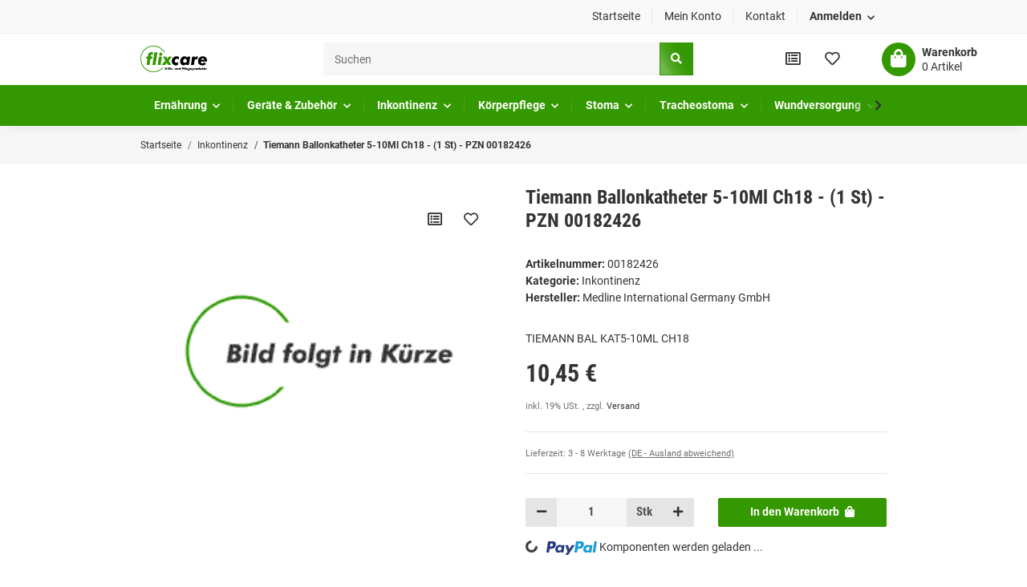

--- FILE ---
content_type: text/html; charset=utf-8
request_url: https://flixcare.de/Tiemann-Ballonkatheter-5-10Ml-Ch18-1-St-PZN-00182426
body_size: 40025
content:
<!DOCTYPE html><html
lang="de" itemscope itemtype="https://schema.org/ItemPage"><head><meta
http-equiv="content-type" content="text/html; charset=utf-8"><meta
name="description" itemprop="description" content="TIEMANN BAL KAT5-10ML CH18, PZN 00182426, HNR 006629, Medline International Germany GmbH, 665018, Inkontinenz, Tiemann Ballonkatheter 5-10ml CH18, Hilfsmitt"><meta
name="keywords" itemprop="keywords" content="PZN 00182426, HNR 006629, Medline International Germany GmbH, 665018, Inkontinenz, Tiemann Ballonkatheter 5-10ml CH18, Hilfsmittelnummer: 15.25.15.5070, , , Inkontinenzhilfen, Harn-/Verdauungsorgane, n.b., n.b."><meta
name="viewport" content="width=device-width, initial-scale=1.0"><meta
http-equiv="X-UA-Compatible" content="IE=edge"><meta
name="robots" content="index, follow"><meta
name="theme-vendor" content="Themeart"><meta
itemprop="url" content="https://flixcare.de/Tiemann-Ballonkatheter-5-10Ml-Ch18-1-St-PZN-00182426"><meta
property="og:type" content="website"><meta
property="og:site_name" content="Tiemann Ballonkatheter 5-10Ml Ch18 - (1 St) - PZN 00182426"><meta
property="og:title" content="Tiemann Ballonkatheter 5-10Ml Ch18 - (1 St) - PZN 00182426"><meta
property="og:description" content="TIEMANN BAL KAT5-10ML CH18, PZN 00182426, HNR 006629, Medline International Germany GmbH, 665018, Inkontinenz, Tiemann Ballonkatheter 5-10ml CH18, Hilfsmitt"><meta
property="og:url" content="https://flixcare.de/Tiemann-Ballonkatheter-5-10Ml-Ch18-1-St-PZN-00182426"><meta
itemprop="image" content="https://flixcare.de/gfx/keinBild.gif"><meta
property="og:image" content="https://flixcare.de/gfx/keinBild.gif"><title
itemprop="name">Tiemann Ballonkatheter 5-10Ml Ch18 - (1 St) - PZN 00182426</title><link
rel="canonical" href="https://flixcare.de/Tiemann-Ballonkatheter-5-10Ml-Ch18-1-St-PZN-00182426"><link
rel="shortcut icon" href="https://flixcare.de/templates/MySmile/themes/base/images/favicon.ico" type="image/x-icon"><style id="criticalCSS">:root{--blue:#007bff;--indigo:#6610f2;--purple:#6f42c1;--pink:#e83e8c;--red:#dc3545;--orange:#fd7e14;--yellow:#ffc107;--green:#28a745;--teal:#20c997;--cyan:#17a2b8;--white:#fff;--gray:#707070;--gray-dark:#343a40;--primary:#349800;--secondary:#c8c8c8;--success:#1c871e;--info:#525252;--warning:#f39932;--danger:#b90000;--light:#f6f6f6;--dark:#525252;--gray:#707070;--gray-light:#f6f6f6;--gray-medium:#e5e5e5;--gray-dark:#9b9b9b;--gray-darker:#525252;--breakpoint-xs:0;--breakpoint-sm:576px;--breakpoint-md:768px;--breakpoint-lg:992px;--breakpoint-xl:1300px;--font-family-sans-serif:"Roboto",sans-serif;--font-family-monospace:SFMono-Regular,Menlo,Monaco,Consolas,"Liberation Mono","Courier New",monospace}*,*:before,*:after{box-sizing:border-box}html{font-family:sans-serif;line-height:1.15;-webkit-text-size-adjust:100%;-webkit-tap-highlight-color:rgba(51,51,51,0)}article,aside,figcaption,figure,footer,header,hgroup,main,nav,section{display:block}body{margin:0;font-family:"Roboto",sans-serif;font-size:.9375rem;font-weight:400;line-height:1.5;color:#333;text-align:left;background-color:#fff}[tabindex="-1"]:focus:not(:focus-visible){outline:0 !important}hr{box-sizing:content-box;height:0;overflow:visible}h1,h2,h3,h4,h5,h6{margin-top:0;margin-bottom:1rem}p{margin-top:0;margin-bottom:1rem}abbr[title],abbr[data-original-title]{text-decoration:underline;text-decoration:underline dotted;cursor:help;border-bottom:0;text-decoration-skip-ink:none}address{margin-bottom:1rem;font-style:normal;line-height:inherit}ol,ul,dl{margin-top:0;margin-bottom:1rem}ol ol,ul ul,ol ul,ul ol{margin-bottom:0}dt{font-weight:600}dd{margin-bottom:.5rem;margin-left:0}blockquote{margin:0 0 1rem}b,strong{font-weight:bolder}small{font-size:80%}sub,sup{position:relative;font-size:75%;line-height:0;vertical-align:baseline}sub{bottom:-.25em}sup{top:-.5em}a{color:#333;text-decoration:underline;background-color:transparent}a:hover{color:#349800;text-decoration:none}a:not([href]):not([class]){color:inherit;text-decoration:none}a:not([href]):not([class]):hover{color:inherit;text-decoration:none}pre,code,kbd,samp{font-family:SFMono-Regular,Menlo,Monaco,Consolas,"Liberation Mono","Courier New",monospace;font-size:1em}pre{margin-top:0;margin-bottom:1rem;overflow:auto;-ms-overflow-style:scrollbar}figure{margin:0 0 1rem}img{vertical-align:middle;border-style:none}svg{overflow:hidden;vertical-align:middle}table{border-collapse:collapse}caption{padding-top:.75rem;padding-bottom:.75rem;color:#707070;text-align:left;caption-side:bottom}th{text-align:inherit;text-align:-webkit-match-parent}label{display:inline-block;margin-bottom:.5rem}button{border-radius:0}button:focus:not(:focus-visible){outline:0}input,button,select,optgroup,textarea{margin:0;font-family:inherit;font-size:inherit;line-height:inherit}button,input{overflow:visible}button,select{text-transform:none}[role=button]{cursor:pointer}select{word-wrap:normal}button,[type=button],[type=reset],[type=submit]{-webkit-appearance:button}button:not(:disabled),[type=button]:not(:disabled),[type=reset]:not(:disabled),[type=submit]:not(:disabled){cursor:pointer}button::-moz-focus-inner,[type=button]::-moz-focus-inner,[type=reset]::-moz-focus-inner,[type=submit]::-moz-focus-inner{padding:0;border-style:none}input[type=radio],input[type=checkbox]{box-sizing:border-box;padding:0}textarea{overflow:auto;resize:vertical}fieldset{min-width:0;padding:0;margin:0;border:0}legend{display:block;width:100%;max-width:100%;padding:0;margin-bottom:.5rem;font-size:1.5rem;line-height:inherit;color:inherit;white-space:normal}progress{vertical-align:baseline}[type=number]::-webkit-inner-spin-button,[type=number]::-webkit-outer-spin-button{height:auto}[type=search]{outline-offset:-2px;-webkit-appearance:none}[type=search]::-webkit-search-decoration{-webkit-appearance:none}::-webkit-file-upload-button{font:inherit;-webkit-appearance:button}output{display:inline-block}summary{display:list-item;cursor:pointer}template{display:none}[hidden]{display:none !important}.img-fluid{max-width:100%;height:auto}.img-thumbnail{padding:.25rem;background-color:#fff;border:1px solid #dee2e6;border-radius:.125rem;box-shadow:0 1px 2px rgba(51,51,51,.075);max-width:100%;height:auto}.figure{display:inline-block}.figure-img{margin-bottom:.5rem;line-height:1}.figure-caption{font-size:90%;color:#707070}code{font-size:87.5%;color:#e83e8c;word-wrap:break-word}a>code{color:inherit}kbd{padding:.2rem .4rem;font-size:87.5%;color:#fff;background-color:#212529;border-radius:.125rem;box-shadow:inset 0 -.1rem 0 rgba(51,51,51,.25)}kbd kbd{padding:0;font-size:100%;font-weight:600;box-shadow:none}pre{display:block;font-size:87.5%;color:#212529}pre code{font-size:inherit;color:inherit;word-break:normal}.pre-scrollable{max-height:340px;overflow-y:scroll}.container,.container-fluid,.container-sm,.container-md,.container-lg,.container-xl{width:100%;padding-right:1rem;padding-left:1rem;margin-right:auto;margin-left:auto}@media (min-width:576px){.container,.container-sm{max-width:97vw}}@media (min-width:768px){.container,.container-sm,.container-md{max-width:720px}}@media (min-width:992px){.container,.container-sm,.container-md,.container-lg{max-width:960px}}@media (min-width:1300px){.container,.container-sm,.container-md,.container-lg,.container-xl{max-width:1400px}}.row{display:flex;flex-wrap:wrap;margin-right:-1rem;margin-left:-1rem}.no-gutters{margin-right:0;margin-left:0}.no-gutters>.col,.no-gutters>[class*=col-]{padding-right:0;padding-left:0}.col-1,.col-2,.col-3,.col-4,.col-5,.col-6,.col-7,.col-8,.col-9,.col-10,.col-11,.col-12,.col,.col-auto,.col-sm-1,.col-sm-2,.col-sm-3,.col-sm-4,.col-sm-5,.col-sm-6,.col-sm-7,.col-sm-8,.col-sm-9,.col-sm-10,.col-sm-11,.col-sm-12,.col-sm,.col-sm-auto,.col-md-1,.col-md-2,.col-md-3,.col-md-4,.col-md-5,.col-md-6,.col-md-7,.col-md-8,.col-md-9,.col-md-10,.col-md-11,.col-md-12,.col-md,.col-md-auto,.col-lg-1,.col-lg-2,.col-lg-3,.col-lg-4,.col-lg-5,.col-lg-6,.col-lg-7,.col-lg-8,.col-lg-9,.col-lg-10,.col-lg-11,.col-lg-12,.col-lg,.col-lg-auto,.col-xl-1,.col-xl-2,.col-xl-3,.col-xl-4,.col-xl-5,.col-xl-6,.col-xl-7,.col-xl-8,.col-xl-9,.col-xl-10,.col-xl-11,.col-xl-12,.col-xl,.col-xl-auto{position:relative;width:100%;padding-right:1rem;padding-left:1rem}.col{flex-basis:0;flex-grow:1;max-width:100%}.row-cols-1>*{flex:0 0 100%;max-width:100%}.row-cols-2>*{flex:0 0 50%;max-width:50%}.row-cols-3>*{flex:0 0 33.3333333333%;max-width:33.3333333333%}.row-cols-4>*{flex:0 0 25%;max-width:25%}.row-cols-5>*{flex:0 0 20%;max-width:20%}.row-cols-6>*{flex:0 0 16.6666666667%;max-width:16.6666666667%}.col-auto{flex:0 0 auto;width:auto;max-width:100%}.col-1{flex:0 0 8.33333333%;max-width:8.33333333%}.col-2{flex:0 0 16.66666667%;max-width:16.66666667%}.col-3{flex:0 0 25%;max-width:25%}.col-4{flex:0 0 33.33333333%;max-width:33.33333333%}.col-5{flex:0 0 41.66666667%;max-width:41.66666667%}.col-6{flex:0 0 50%;max-width:50%}.col-7{flex:0 0 58.33333333%;max-width:58.33333333%}.col-8{flex:0 0 66.66666667%;max-width:66.66666667%}.col-9{flex:0 0 75%;max-width:75%}.col-10{flex:0 0 83.33333333%;max-width:83.33333333%}.col-11{flex:0 0 91.66666667%;max-width:91.66666667%}.col-12{flex:0 0 100%;max-width:100%}.order-first{order:-1}.order-last{order:13}.order-0{order:0}.order-1{order:1}.order-2{order:2}.order-3{order:3}.order-4{order:4}.order-5{order:5}.order-6{order:6}.order-7{order:7}.order-8{order:8}.order-9{order:9}.order-10{order:10}.order-11{order:11}.order-12{order:12}.offset-1{margin-left:8.33333333%}.offset-2{margin-left:16.66666667%}.offset-3{margin-left:25%}.offset-4{margin-left:33.33333333%}.offset-5{margin-left:41.66666667%}.offset-6{margin-left:50%}.offset-7{margin-left:58.33333333%}.offset-8{margin-left:66.66666667%}.offset-9{margin-left:75%}.offset-10{margin-left:83.33333333%}.offset-11{margin-left:91.66666667%}@media (min-width:576px){.col-sm{flex-basis:0;flex-grow:1;max-width:100%}.row-cols-sm-1>*{flex:0 0 100%;max-width:100%}.row-cols-sm-2>*{flex:0 0 50%;max-width:50%}.row-cols-sm-3>*{flex:0 0 33.3333333333%;max-width:33.3333333333%}.row-cols-sm-4>*{flex:0 0 25%;max-width:25%}.row-cols-sm-5>*{flex:0 0 20%;max-width:20%}.row-cols-sm-6>*{flex:0 0 16.6666666667%;max-width:16.6666666667%}.col-sm-auto{flex:0 0 auto;width:auto;max-width:100%}.col-sm-1{flex:0 0 8.33333333%;max-width:8.33333333%}.col-sm-2{flex:0 0 16.66666667%;max-width:16.66666667%}.col-sm-3{flex:0 0 25%;max-width:25%}.col-sm-4{flex:0 0 33.33333333%;max-width:33.33333333%}.col-sm-5{flex:0 0 41.66666667%;max-width:41.66666667%}.col-sm-6{flex:0 0 50%;max-width:50%}.col-sm-7{flex:0 0 58.33333333%;max-width:58.33333333%}.col-sm-8{flex:0 0 66.66666667%;max-width:66.66666667%}.col-sm-9{flex:0 0 75%;max-width:75%}.col-sm-10{flex:0 0 83.33333333%;max-width:83.33333333%}.col-sm-11{flex:0 0 91.66666667%;max-width:91.66666667%}.col-sm-12{flex:0 0 100%;max-width:100%}.order-sm-first{order:-1}.order-sm-last{order:13}.order-sm-0{order:0}.order-sm-1{order:1}.order-sm-2{order:2}.order-sm-3{order:3}.order-sm-4{order:4}.order-sm-5{order:5}.order-sm-6{order:6}.order-sm-7{order:7}.order-sm-8{order:8}.order-sm-9{order:9}.order-sm-10{order:10}.order-sm-11{order:11}.order-sm-12{order:12}.offset-sm-0{margin-left:0}.offset-sm-1{margin-left:8.33333333%}.offset-sm-2{margin-left:16.66666667%}.offset-sm-3{margin-left:25%}.offset-sm-4{margin-left:33.33333333%}.offset-sm-5{margin-left:41.66666667%}.offset-sm-6{margin-left:50%}.offset-sm-7{margin-left:58.33333333%}.offset-sm-8{margin-left:66.66666667%}.offset-sm-9{margin-left:75%}.offset-sm-10{margin-left:83.33333333%}.offset-sm-11{margin-left:91.66666667%}}@media (min-width:768px){.col-md{flex-basis:0;flex-grow:1;max-width:100%}.row-cols-md-1>*{flex:0 0 100%;max-width:100%}.row-cols-md-2>*{flex:0 0 50%;max-width:50%}.row-cols-md-3>*{flex:0 0 33.3333333333%;max-width:33.3333333333%}.row-cols-md-4>*{flex:0 0 25%;max-width:25%}.row-cols-md-5>*{flex:0 0 20%;max-width:20%}.row-cols-md-6>*{flex:0 0 16.6666666667%;max-width:16.6666666667%}.col-md-auto{flex:0 0 auto;width:auto;max-width:100%}.col-md-1{flex:0 0 8.33333333%;max-width:8.33333333%}.col-md-2{flex:0 0 16.66666667%;max-width:16.66666667%}.col-md-3{flex:0 0 25%;max-width:25%}.col-md-4{flex:0 0 33.33333333%;max-width:33.33333333%}.col-md-5{flex:0 0 41.66666667%;max-width:41.66666667%}.col-md-6{flex:0 0 50%;max-width:50%}.col-md-7{flex:0 0 58.33333333%;max-width:58.33333333%}.col-md-8{flex:0 0 66.66666667%;max-width:66.66666667%}.col-md-9{flex:0 0 75%;max-width:75%}.col-md-10{flex:0 0 83.33333333%;max-width:83.33333333%}.col-md-11{flex:0 0 91.66666667%;max-width:91.66666667%}.col-md-12{flex:0 0 100%;max-width:100%}.order-md-first{order:-1}.order-md-last{order:13}.order-md-0{order:0}.order-md-1{order:1}.order-md-2{order:2}.order-md-3{order:3}.order-md-4{order:4}.order-md-5{order:5}.order-md-6{order:6}.order-md-7{order:7}.order-md-8{order:8}.order-md-9{order:9}.order-md-10{order:10}.order-md-11{order:11}.order-md-12{order:12}.offset-md-0{margin-left:0}.offset-md-1{margin-left:8.33333333%}.offset-md-2{margin-left:16.66666667%}.offset-md-3{margin-left:25%}.offset-md-4{margin-left:33.33333333%}.offset-md-5{margin-left:41.66666667%}.offset-md-6{margin-left:50%}.offset-md-7{margin-left:58.33333333%}.offset-md-8{margin-left:66.66666667%}.offset-md-9{margin-left:75%}.offset-md-10{margin-left:83.33333333%}.offset-md-11{margin-left:91.66666667%}}@media (min-width:992px){.col-lg{flex-basis:0;flex-grow:1;max-width:100%}.row-cols-lg-1>*{flex:0 0 100%;max-width:100%}.row-cols-lg-2>*{flex:0 0 50%;max-width:50%}.row-cols-lg-3>*{flex:0 0 33.3333333333%;max-width:33.3333333333%}.row-cols-lg-4>*{flex:0 0 25%;max-width:25%}.row-cols-lg-5>*{flex:0 0 20%;max-width:20%}.row-cols-lg-6>*{flex:0 0 16.6666666667%;max-width:16.6666666667%}.col-lg-auto{flex:0 0 auto;width:auto;max-width:100%}.col-lg-1{flex:0 0 8.33333333%;max-width:8.33333333%}.col-lg-2{flex:0 0 16.66666667%;max-width:16.66666667%}.col-lg-3{flex:0 0 25%;max-width:25%}.col-lg-4{flex:0 0 33.33333333%;max-width:33.33333333%}.col-lg-5{flex:0 0 41.66666667%;max-width:41.66666667%}.col-lg-6{flex:0 0 50%;max-width:50%}.col-lg-7{flex:0 0 58.33333333%;max-width:58.33333333%}.col-lg-8{flex:0 0 66.66666667%;max-width:66.66666667%}.col-lg-9{flex:0 0 75%;max-width:75%}.col-lg-10{flex:0 0 83.33333333%;max-width:83.33333333%}.col-lg-11{flex:0 0 91.66666667%;max-width:91.66666667%}.col-lg-12{flex:0 0 100%;max-width:100%}.order-lg-first{order:-1}.order-lg-last{order:13}.order-lg-0{order:0}.order-lg-1{order:1}.order-lg-2{order:2}.order-lg-3{order:3}.order-lg-4{order:4}.order-lg-5{order:5}.order-lg-6{order:6}.order-lg-7{order:7}.order-lg-8{order:8}.order-lg-9{order:9}.order-lg-10{order:10}.order-lg-11{order:11}.order-lg-12{order:12}.offset-lg-0{margin-left:0}.offset-lg-1{margin-left:8.33333333%}.offset-lg-2{margin-left:16.66666667%}.offset-lg-3{margin-left:25%}.offset-lg-4{margin-left:33.33333333%}.offset-lg-5{margin-left:41.66666667%}.offset-lg-6{margin-left:50%}.offset-lg-7{margin-left:58.33333333%}.offset-lg-8{margin-left:66.66666667%}.offset-lg-9{margin-left:75%}.offset-lg-10{margin-left:83.33333333%}.offset-lg-11{margin-left:91.66666667%}}@media (min-width:1300px){.col-xl{flex-basis:0;flex-grow:1;max-width:100%}.row-cols-xl-1>*{flex:0 0 100%;max-width:100%}.row-cols-xl-2>*{flex:0 0 50%;max-width:50%}.row-cols-xl-3>*{flex:0 0 33.3333333333%;max-width:33.3333333333%}.row-cols-xl-4>*{flex:0 0 25%;max-width:25%}.row-cols-xl-5>*{flex:0 0 20%;max-width:20%}.row-cols-xl-6>*{flex:0 0 16.6666666667%;max-width:16.6666666667%}.col-xl-auto{flex:0 0 auto;width:auto;max-width:100%}.col-xl-1{flex:0 0 8.33333333%;max-width:8.33333333%}.col-xl-2{flex:0 0 16.66666667%;max-width:16.66666667%}.col-xl-3{flex:0 0 25%;max-width:25%}.col-xl-4{flex:0 0 33.33333333%;max-width:33.33333333%}.col-xl-5{flex:0 0 41.66666667%;max-width:41.66666667%}.col-xl-6{flex:0 0 50%;max-width:50%}.col-xl-7{flex:0 0 58.33333333%;max-width:58.33333333%}.col-xl-8{flex:0 0 66.66666667%;max-width:66.66666667%}.col-xl-9{flex:0 0 75%;max-width:75%}.col-xl-10{flex:0 0 83.33333333%;max-width:83.33333333%}.col-xl-11{flex:0 0 91.66666667%;max-width:91.66666667%}.col-xl-12{flex:0 0 100%;max-width:100%}.order-xl-first{order:-1}.order-xl-last{order:13}.order-xl-0{order:0}.order-xl-1{order:1}.order-xl-2{order:2}.order-xl-3{order:3}.order-xl-4{order:4}.order-xl-5{order:5}.order-xl-6{order:6}.order-xl-7{order:7}.order-xl-8{order:8}.order-xl-9{order:9}.order-xl-10{order:10}.order-xl-11{order:11}.order-xl-12{order:12}.offset-xl-0{margin-left:0}.offset-xl-1{margin-left:8.33333333%}.offset-xl-2{margin-left:16.66666667%}.offset-xl-3{margin-left:25%}.offset-xl-4{margin-left:33.33333333%}.offset-xl-5{margin-left:41.66666667%}.offset-xl-6{margin-left:50%}.offset-xl-7{margin-left:58.33333333%}.offset-xl-8{margin-left:66.66666667%}.offset-xl-9{margin-left:75%}.offset-xl-10{margin-left:83.33333333%}.offset-xl-11{margin-left:91.66666667%}}.nav{display:flex;flex-wrap:wrap;padding-left:0;margin-bottom:0;list-style:none}.nav-link{display:block;padding:.5rem 1rem;text-decoration:none}.nav-link:hover,.nav-link:focus{text-decoration:none}.nav-link.disabled{color:#707070;pointer-events:none;cursor:default}.nav-tabs{border-bottom:1px solid #dee2e6}.nav-tabs .nav-link{margin-bottom:-1px;border:1px solid transparent;border-top-left-radius:0;border-top-right-radius:0}.nav-tabs .nav-link:hover,.nav-tabs .nav-link:focus{border-color:transparent}.nav-tabs .nav-link.disabled{color:#707070;background-color:transparent;border-color:transparent}.nav-tabs .nav-link.active,.nav-tabs .nav-item.show .nav-link{color:#333;background-color:transparent;border-color:#349800}.nav-tabs .dropdown-menu{margin-top:-1px;border-top-left-radius:0;border-top-right-radius:0}.nav-pills .nav-link{border-radius:.125rem}.nav-pills .nav-link.active,.nav-pills .show>.nav-link{color:#fff;background-color:#349800}.nav-fill>.nav-link,.nav-fill .nav-item{flex:1 1 auto;text-align:center}.nav-justified>.nav-link,.nav-justified .nav-item{flex-basis:0;flex-grow:1;text-align:center}.tab-content>.tab-pane{display:none}.tab-content>.active{display:block}.navbar{position:relative;display:flex;flex-wrap:wrap;align-items:center;justify-content:space-between;padding:.1rem 1rem}.navbar .container,.navbar .container-fluid,.navbar .container-sm,.navbar .container-md,.navbar .container-lg,.navbar .container-xl,.navbar>.container-sm,.navbar>.container-md,.navbar>.container-lg,.navbar>.container-xl{display:flex;flex-wrap:wrap;align-items:center;justify-content:space-between}.navbar-brand{display:inline-block;padding-top:.453125rem;padding-bottom:.453125rem;margin-right:1rem;font-size:1rem;line-height:inherit;white-space:nowrap}.navbar-brand:hover,.navbar-brand:focus{text-decoration:none}.navbar-nav{display:flex;flex-direction:column;padding-left:0;margin-bottom:0;list-style:none}.navbar-nav .nav-link{padding-right:0;padding-left:0}.navbar-nav .dropdown-menu{position:static;float:none}.navbar-text{display:inline-block;padding-top:.5rem;padding-bottom:.5rem}.navbar-collapse{flex-basis:100%;flex-grow:1;align-items:center}.navbar-toggler{padding:.25rem .75rem;font-size:1rem;line-height:1;background-color:transparent;border:1px solid transparent;border-radius:.125rem}.navbar-toggler:hover,.navbar-toggler:focus{text-decoration:none}.navbar-toggler-icon{display:inline-block;width:1.5em;height:1.5em;vertical-align:middle;content:"";background:50%/100% 100% no-repeat}.navbar-nav-scroll{max-height:75vh;overflow-y:auto}@media (max-width:575.98px){.navbar-expand-sm>.container,.navbar-expand-sm>.container-fluid,.navbar-expand-sm>.container-sm,.navbar-expand-sm>.container-md,.navbar-expand-sm>.container-lg,.navbar-expand-sm>.container-xl{padding-right:0;padding-left:0}}@media (min-width:576px){.navbar-expand-sm{flex-flow:row nowrap;justify-content:flex-start}.navbar-expand-sm .navbar-nav{flex-direction:row}.navbar-expand-sm .navbar-nav .dropdown-menu{position:absolute}.navbar-expand-sm .navbar-nav .nav-link{padding-right:1.5rem;padding-left:1.5rem}.navbar-expand-sm>.container,.navbar-expand-sm>.container-fluid,.navbar-expand-sm>.container-sm,.navbar-expand-sm>.container-md,.navbar-expand-sm>.container-lg,.navbar-expand-sm>.container-xl{flex-wrap:nowrap}.navbar-expand-sm .navbar-nav-scroll{overflow:visible}.navbar-expand-sm .navbar-collapse{display:flex !important;flex-basis:auto}.navbar-expand-sm .navbar-toggler{display:none}}@media (max-width:767.98px){.navbar-expand-md>.container,.navbar-expand-md>.container-fluid,.navbar-expand-md>.container-sm,.navbar-expand-md>.container-md,.navbar-expand-md>.container-lg,.navbar-expand-md>.container-xl{padding-right:0;padding-left:0}}@media (min-width:768px){.navbar-expand-md{flex-flow:row nowrap;justify-content:flex-start}.navbar-expand-md .navbar-nav{flex-direction:row}.navbar-expand-md .navbar-nav .dropdown-menu{position:absolute}.navbar-expand-md .navbar-nav .nav-link{padding-right:1.5rem;padding-left:1.5rem}.navbar-expand-md>.container,.navbar-expand-md>.container-fluid,.navbar-expand-md>.container-sm,.navbar-expand-md>.container-md,.navbar-expand-md>.container-lg,.navbar-expand-md>.container-xl{flex-wrap:nowrap}.navbar-expand-md .navbar-nav-scroll{overflow:visible}.navbar-expand-md .navbar-collapse{display:flex !important;flex-basis:auto}.navbar-expand-md .navbar-toggler{display:none}}@media (max-width:991.98px){.navbar-expand-lg>.container,.navbar-expand-lg>.container-fluid,.navbar-expand-lg>.container-sm,.navbar-expand-lg>.container-md,.navbar-expand-lg>.container-lg,.navbar-expand-lg>.container-xl{padding-right:0;padding-left:0}}@media (min-width:992px){.navbar-expand-lg{flex-flow:row nowrap;justify-content:flex-start}.navbar-expand-lg .navbar-nav{flex-direction:row}.navbar-expand-lg .navbar-nav .dropdown-menu{position:absolute}.navbar-expand-lg .navbar-nav .nav-link{padding-right:1.5rem;padding-left:1.5rem}.navbar-expand-lg>.container,.navbar-expand-lg>.container-fluid,.navbar-expand-lg>.container-sm,.navbar-expand-lg>.container-md,.navbar-expand-lg>.container-lg,.navbar-expand-lg>.container-xl{flex-wrap:nowrap}.navbar-expand-lg .navbar-nav-scroll{overflow:visible}.navbar-expand-lg .navbar-collapse{display:flex !important;flex-basis:auto}.navbar-expand-lg .navbar-toggler{display:none}}@media (max-width:1299.98px){.navbar-expand-xl>.container,.navbar-expand-xl>.container-fluid,.navbar-expand-xl>.container-sm,.navbar-expand-xl>.container-md,.navbar-expand-xl>.container-lg,.navbar-expand-xl>.container-xl{padding-right:0;padding-left:0}}@media (min-width:1300px){.navbar-expand-xl{flex-flow:row nowrap;justify-content:flex-start}.navbar-expand-xl .navbar-nav{flex-direction:row}.navbar-expand-xl .navbar-nav .dropdown-menu{position:absolute}.navbar-expand-xl .navbar-nav .nav-link{padding-right:1.5rem;padding-left:1.5rem}.navbar-expand-xl>.container,.navbar-expand-xl>.container-fluid,.navbar-expand-xl>.container-sm,.navbar-expand-xl>.container-md,.navbar-expand-xl>.container-lg,.navbar-expand-xl>.container-xl{flex-wrap:nowrap}.navbar-expand-xl .navbar-nav-scroll{overflow:visible}.navbar-expand-xl .navbar-collapse{display:flex !important;flex-basis:auto}.navbar-expand-xl .navbar-toggler{display:none}}.navbar-expand{flex-flow:row nowrap;justify-content:flex-start}.navbar-expand>.container,.navbar-expand>.container-fluid,.navbar-expand>.container-sm,.navbar-expand>.container-md,.navbar-expand>.container-lg,.navbar-expand>.container-xl{padding-right:0;padding-left:0}.navbar-expand .navbar-nav{flex-direction:row}.navbar-expand .navbar-nav .dropdown-menu{position:absolute}.navbar-expand .navbar-nav .nav-link{padding-right:1.5rem;padding-left:1.5rem}.navbar-expand>.container,.navbar-expand>.container-fluid,.navbar-expand>.container-sm,.navbar-expand>.container-md,.navbar-expand>.container-lg,.navbar-expand>.container-xl{flex-wrap:nowrap}.navbar-expand .navbar-nav-scroll{overflow:visible}.navbar-expand .navbar-collapse{display:flex !important;flex-basis:auto}.navbar-expand .navbar-toggler{display:none}.navbar-light .navbar-brand{color:rgba(51,51,51,.9)}.navbar-light .navbar-brand:hover,.navbar-light .navbar-brand:focus{color:rgba(51,51,51,.9)}.navbar-light .navbar-nav .nav-link{color:#525252}.navbar-light .navbar-nav .nav-link:hover,.navbar-light .navbar-nav .nav-link:focus{color:#349800}.navbar-light .navbar-nav .nav-link.disabled{color:rgba(51,51,51,.3)}.navbar-light .navbar-nav .show>.nav-link,.navbar-light .navbar-nav .active>.nav-link,.navbar-light .navbar-nav .nav-link.show,.navbar-light .navbar-nav .nav-link.active{color:rgba(51,51,51,.9)}.navbar-light .navbar-toggler{color:#525252;border-color:rgba(51,51,51,.1)}.navbar-light .navbar-toggler-icon{background-image:url("data:image/svg+xml,%3csvg xmlns='http://www.w3.org/2000/svg' width='30' height='30' viewBox='0 0 30 30'%3e%3cpath stroke='%23525252' stroke-linecap='round' stroke-miterlimit='10' stroke-width='2' d='M4 7h22M4 15h22M4 23h22'/%3e%3c/svg%3e")}.navbar-light .navbar-text{color:#525252}.navbar-light .navbar-text a{color:rgba(51,51,51,.9)}.navbar-light .navbar-text a:hover,.navbar-light .navbar-text a:focus{color:rgba(51,51,51,.9)}.navbar-dark .navbar-brand{color:#fff}.navbar-dark .navbar-brand:hover,.navbar-dark .navbar-brand:focus{color:#fff}.navbar-dark .navbar-nav .nav-link{color:rgba(255,255,255,.5)}.navbar-dark .navbar-nav .nav-link:hover,.navbar-dark .navbar-nav .nav-link:focus{color:rgba(255,255,255,.75)}.navbar-dark .navbar-nav .nav-link.disabled{color:rgba(255,255,255,.25)}.navbar-dark .navbar-nav .show>.nav-link,.navbar-dark .navbar-nav .active>.nav-link,.navbar-dark .navbar-nav .nav-link.show,.navbar-dark .navbar-nav .nav-link.active{color:#fff}.navbar-dark .navbar-toggler{color:rgba(255,255,255,.5);border-color:rgba(255,255,255,.1)}.navbar-dark .navbar-toggler-icon{background-image:url("data:image/svg+xml,%3csvg xmlns='http://www.w3.org/2000/svg' width='30' height='30' viewBox='0 0 30 30'%3e%3cpath stroke='rgba%28255, 255, 255, 0.5%29' stroke-linecap='round' stroke-miterlimit='10' stroke-width='2' d='M4 7h22M4 15h22M4 23h22'/%3e%3c/svg%3e")}.navbar-dark .navbar-text{color:rgba(255,255,255,.5)}.navbar-dark .navbar-text a{color:#fff}.navbar-dark .navbar-text a:hover,.navbar-dark .navbar-text a:focus{color:#fff}.fa,.fas,.far,.fal{display:inline-block}.fa-shopping-cart:before{content:"" !important}h1,h2,h3,h4,h5,h6,.h1,.h2,.h3,.productlist-filter-headline,.h4,.h5,.h6{margin-bottom:1rem;font-family:"Roboto Condensed",sans-serif;font-weight:600;line-height:1.2;color:#333}h1,.h1{font-size:2rem}h2,.h2{font-size:1.625rem}h3,.h3,.productlist-filter-headline{font-size:1.25rem}h4,.h4{font-size:.9375rem}h5,.h5{font-size:.9375rem}h6,.h6{font-size:.9375rem}.label-slide .form-group:not(.exclude-from-label-slide):not(.checkbox) label{display:none}.modal{display:none}.carousel-thumbnails .slick-arrow{opacity:0}.consent-modal:not(.active){display:none}.consent-banner-icon{width:1em;height:1em}.mini>#consent-banner{display:none}html{overflow-y:scroll}.dropdown-menu{display:none}.dropdown-toggle:after{content:"";margin-left:.5rem;display:inline-block}.input-group{position:relative;display:flex;flex-wrap:wrap;align-items:stretch;width:100%}.input-group>.form-control{flex:1 1 auto;width:1%}#main-wrapper{background:#fff}.container-fluid-xl{max-width:1400px}.nav-dividers .nav-item{position:relative}.nav-dividers .nav-item:not(:last-child):after{content:"";position:absolute;right:0;top:.7rem;height:calc(100% - 1.5rem);border-right:1px solid #ebebeb}.nav-scrollbar{overflow:hidden;display:flex;align-items:center}.nav-scrollbar .nav,.nav-scrollbar .navbar-nav{flex-wrap:nowrap}.nav-scrollbar .nav-item{white-space:nowrap}.nav-scrollbar-inner{overflow-x:auto;align-self:flex-start}#shop-nav{align-items:center}@media (min-width:992px){#shop-nav{width:100%}}@media (max-width:1299.98px){#shop-nav{flex-shrink:0;margin-left:auto}}#shop-nav .nav-link{position:relative;color:#333}#shop-nav .nav-link:hover:not(.dropdown-item):not(.btn),#shop-nav .nav-link.active{color:#349800}@media (max-width:767.98px){#shop-nav .nav-link{padding-left:.75rem;padding-right:.75rem}}.breadcrumb{display:flex;flex-wrap:wrap;padding:.5rem 0;margin-bottom:0;list-style:none;background-color:transparent;border-radius:0}.breadcrumb-item+.breadcrumb-item{padding-left:.5rem}.breadcrumb-item+.breadcrumb-item:before{display:inline-block;padding-right:.5rem;color:#707070;content:"/"}.breadcrumb-item.active{color:#525252;font-weight:600}.breadcrumb-item.first:before{display:none}.breadcrumb-wrapper{margin-bottom:2rem}.breadcrumb{font-size:.8125rem}.breadcrumb a{text-decoration:none}.breadcrumb-back{padding-right:1rem;margin-right:1rem;border-right:1px solid #e5e5e5}#header-top-bar{position:relative;background-color:#f9f9f9;z-index:1021;flex-direction:row-reverse;color:#333;border-bottom:1px solid #ebebeb}#header-top-bar .translator{display:flex !important;flex-basis:auto}#header-top-bar .cart-icon-dropdown{background-color:#fff}#header-top-bar .nav-link{text-decoration:none;color:#333;padding-top:.75rem;padding-bottom:.75rem}#header-top-bar .nav-link:hover:not(.dropdown-item):not(.btn),#header-top-bar .nav-link.active{color:#349800}header{position:relative;z-index:1020;background-color:#fff;box-shadow:0 1rem .5625rem -.75rem rgba(51,51,51,.06)}header .nav-link{text-decoration:none}header .navbar{position:static;padding:0}header .navbar.logo-area{padding-left:0;padding-right:0}@media (min-width:992px){header .navbar.logo-area{padding-top:.75rem;padding-bottom:.75rem}}header .navbar.navigation{background-color:#349800}header .navbar .navbar-nav>.nav-item:not(:last-child)>.nav-link:before{height:20px;content:"";border-right:1px solid rgba(255,255,255,.1);position:absolute;top:calc(50% - 10px);right:0}@media (min-width:576px){header .fa-shopping-basket:before{font-size:2em}}header .form-control,header .form-control:focus{background-color:#f6f6f6}@media (min-width:992px){header{padding-bottom:0}header .navbar-brand{margin-right:3rem}}header .navbar-brand{padding-top:.1rem;padding-bottom:.1rem}header .navbar-brand img{height:1.5625rem;width:auto}header .navbar-toggler{color:#525252}header .nav-right .dropdown-menu{box-shadow:inset 0 1rem .5625rem -.75rem rgba(51,51,51,.06)}@media (min-width:992px){header .nav-right .cart-icon-dropdown{margin-left:1.5rem}header .nav-right .cart-icon-dropdown .box-icon{background-color:#349800;color:#fff;border-radius:50%;height:42px;width:42px;line-height:40px;margin-right:5px;display:inline-block;vertical-align:middle;text-align:center;font-size:1.6em}header .nav-right .cart-icon-dropdown .box-cart{display:inline-block;vertical-align:middle}header .nav-right .cart-icon-dropdown .box-cart .cart-icon-dropdown-price{display:block}}header .nav-right .cart-icon-dropdown:hover{background-color:rgba(255,255,255,.06)}@media (min-width:992px){header .navbar-brand{padding-top:.3rem;padding-bottom:.3rem}header .navbar-brand img{height:2.1875rem}header .navbar-nav>.nav-item>.nav-link{position:relative;padding:1rem}header .navbar-nav>.nav-item.active>.nav-link:before,header .navbar-nav>.nav-item:hover>.nav-link:before,header .navbar-nav>.nav-item.hover>.nav-link:before{width:100%}header .navbar-nav>.nav-item .nav{flex-wrap:wrap}header .navbar-nav .nav .nav-link{padding:0}header .navbar-nav .nav .nav-link:after{display:none}header .navbar-nav .dropdown .nav-item{width:100%}header .nav-mobile-body{align-self:flex-start;width:100%}header .nav-scrollbar-inner{width:100%}header .nav-right .nav-link{padding-top:1.5rem;padding-bottom:1.5rem}}.btn{display:inline-block;font-weight:600;color:#333;text-align:center;vertical-align:middle;user-select:none;background-color:transparent;border:1px solid transparent;padding:.4375rem .875rem;font-size:.9375rem;line-height:1.5;border-radius:.125rem}.btn.disabled,.btn:disabled{opacity:.65;box-shadow:none}.btn:not(:disabled):not(.disabled):active,.btn:not(:disabled):not(.disabled).active{box-shadow:none}.form-control{display:block;width:100%;height:calc(1.5em + .875rem + 2px);padding:.4375rem .875rem;font-size:.9375rem;font-weight:400;line-height:1.5;color:#525252;background-color:#f6f6f6;background-clip:padding-box;border:1px solid #c8c8c8;border-radius:.125rem;box-shadow:inset 0 1px 1px rgba(51,51,51,.075);transition:border-color .15s ease-in-out,box-shadow .15s ease-in-out}@media (prefers-reduced-motion:reduce){.form-control{transition:none}}.breadcrumb{display:flex;flex-wrap:wrap;padding:.5rem 0;margin-bottom:1rem;list-style:none;background-color:transparent;border-radius:0}.square{display:flex;position:relative}.square:before{content:"";display:inline-block;padding-bottom:100%}.flex-row-reverse{flex-direction:row-reverse !important}.flex-column{flex-direction:column !important}.justify-content-start{justify-content:flex-start !important}.collapse:not(.show){display:none}.d-none{display:none !important}.d-block{display:block !important}.d-flex{display:flex !important}.d-inline-block{display:inline-block !important}@media (min-width:992px){.d-lg-none{display:none !important}.d-lg-block{display:block !important}.d-lg-flex{display:flex !important}}@media (min-width:768px){.d-md-none{display:none !important}.d-md-block{display:block !important}.d-md-flex{display:flex !important}.d-md-inline-block{display:inline-block !important}}.form-group{margin-bottom:1rem}.btn-secondary{background-color:#c8c8c8;color:#f6f6f6}.btn-outline-secondary{color:#c8c8c8;border-color:#c8c8c8}.btn-group{display:inline-flex}.productlist-filter-headline{margin-bottom:1rem}hr{margin-top:1rem;margin-bottom:1rem;border:0;border-top:1px solid rgba(51,51,51,.1)}.badge-circle-1{background-color:#fff}#content{padding-bottom:1.5rem}#content-wrapper{margin-top:0}#content-wrapper.has-fluid{padding-top:1rem}#content-wrapper:not(.has-fluid){padding-top:1rem}@media (min-width:992px){#content-wrapper:not(.has-fluid){padding-top:1.5rem}}#search{margin-left:1.5rem;display:none}@media (min-width:992px){#search{margin-right:1.5rem;display:block}#search .form-control{min-width:28rem;height:calc(1.6em + 1.25rem);font-size:.9375rem;border-color:#f6f6f6}}@media (min-width:1300px){#search .form-control{min-width:38rem;border-color:#f6f6f6}}.toggler-logo-wrapper{float:left}@media (max-width:991.98px){.toggler-logo-wrapper{position:absolute}.toggler-logo-wrapper .logo-wrapper{display:inline-block}.toggler-logo-wrapper .burger-menu-wrapper{display:inline-block;vertical-align:middle}}.navbar .container{display:block}.lazyloading{color:transparent;opacity:1;transition:opacity .3s;width:auto;height:auto;max-width:40px;max-height:40px}.lazyload{opacity:0 !important}@media (min-width:1300px){.layoutboxed{background-color:#ccc}.layoutboxed header,.layoutboxed main,.layoutboxed .newsletter-wrapper,.layoutboxed footer{background-color:#fff;max-width:1400px;margin-left:auto;margin-right:auto}.layoutboxed header{margin-top:1.5rem;border-radius:2px 2px 0 0}.layoutboxed main #content-wrapper:not(.has-fluid){padding-top:1rem}.layoutboxed footer{margin-bottom:1.5rem;border-radius:0 0 2px 2px}}:root{--blue:#007bff;--indigo:#6610f2;--purple:#6f42c1;--pink:#e83e8c;--red:#dc3545;--orange:#fd7e14;--yellow:#ffc107;--green:#28a745;--teal:#20c997;--cyan:#17a2b8;--white:#fff;--gray:#707070;--gray-dark:#343a40;--primary:#349800;--secondary:#c8c8c8;--success:#1c871e;--info:#525252;--warning:#f39932;--danger:#b90000;--light:#f6f6f6;--dark:#525252;--gray:#707070;--gray-light:#f6f6f6;--gray-medium:#e5e5e5;--gray-dark:#9b9b9b;--gray-darker:#525252;--breakpoint-xs:0;--breakpoint-sm:576px;--breakpoint-md:768px;--breakpoint-lg:992px;--breakpoint-xl:1300px;--font-family-sans-serif:"Roboto",sans-serif;--font-family-monospace:SFMono-Regular,Menlo,Monaco,Consolas,"Liberation Mono","Courier New",monospace}*,*:before,*:after{box-sizing:border-box}html{font-family:sans-serif;line-height:1.15;-webkit-text-size-adjust:100%;-webkit-tap-highlight-color:rgba(51,51,51,0)}article,aside,figcaption,figure,footer,header,hgroup,main,nav,section{display:block}body{margin:0;font-family:"Roboto",sans-serif;font-size:.9375rem;font-weight:400;line-height:1.5;color:#333;text-align:left;background-color:#fff}[tabindex="-1"]:focus:not(:focus-visible){outline:0 !important}hr{box-sizing:content-box;height:0;overflow:visible}h1,h2,h3,h4,h5,h6{margin-top:0;margin-bottom:1rem}p{margin-top:0;margin-bottom:1rem}abbr[title],abbr[data-original-title]{text-decoration:underline;text-decoration:underline dotted;cursor:help;border-bottom:0;text-decoration-skip-ink:none}address{margin-bottom:1rem;font-style:normal;line-height:inherit}ol,ul,dl{margin-top:0;margin-bottom:1rem}ol ol,ul ul,ol ul,ul ol{margin-bottom:0}dt{font-weight:600}dd{margin-bottom:.5rem;margin-left:0}blockquote{margin:0 0 1rem}b,strong{font-weight:bolder}small{font-size:80%}sub,sup{position:relative;font-size:75%;line-height:0;vertical-align:baseline}sub{bottom:-.25em}sup{top:-.5em}a{color:#333;text-decoration:underline;background-color:transparent}a:hover{color:#349800;text-decoration:none}a:not([href]):not([class]){color:inherit;text-decoration:none}a:not([href]):not([class]):hover{color:inherit;text-decoration:none}pre,code,kbd,samp{font-family:SFMono-Regular,Menlo,Monaco,Consolas,"Liberation Mono","Courier New",monospace;font-size:1em}pre{margin-top:0;margin-bottom:1rem;overflow:auto;-ms-overflow-style:scrollbar}figure{margin:0 0 1rem}img{vertical-align:middle;border-style:none}svg{overflow:hidden;vertical-align:middle}table{border-collapse:collapse}caption{padding-top:.75rem;padding-bottom:.75rem;color:#707070;text-align:left;caption-side:bottom}th{text-align:inherit;text-align:-webkit-match-parent}label{display:inline-block;margin-bottom:.5rem}button{border-radius:0}button:focus:not(:focus-visible){outline:0}input,button,select,optgroup,textarea{margin:0;font-family:inherit;font-size:inherit;line-height:inherit}button,input{overflow:visible}button,select{text-transform:none}[role=button]{cursor:pointer}select{word-wrap:normal}button,[type=button],[type=reset],[type=submit]{-webkit-appearance:button}button:not(:disabled),[type=button]:not(:disabled),[type=reset]:not(:disabled),[type=submit]:not(:disabled){cursor:pointer}button::-moz-focus-inner,[type=button]::-moz-focus-inner,[type=reset]::-moz-focus-inner,[type=submit]::-moz-focus-inner{padding:0;border-style:none}input[type=radio],input[type=checkbox]{box-sizing:border-box;padding:0}textarea{overflow:auto;resize:vertical}fieldset{min-width:0;padding:0;margin:0;border:0}legend{display:block;width:100%;max-width:100%;padding:0;margin-bottom:.5rem;font-size:1.5rem;line-height:inherit;color:inherit;white-space:normal}progress{vertical-align:baseline}[type=number]::-webkit-inner-spin-button,[type=number]::-webkit-outer-spin-button{height:auto}[type=search]{outline-offset:-2px;-webkit-appearance:none}[type=search]::-webkit-search-decoration{-webkit-appearance:none}::-webkit-file-upload-button{font:inherit;-webkit-appearance:button}output{display:inline-block}summary{display:list-item;cursor:pointer}template{display:none}[hidden]{display:none !important}.img-fluid{max-width:100%;height:auto}.img-thumbnail{padding:.25rem;background-color:#fff;border:1px solid #dee2e6;border-radius:.125rem;box-shadow:0 1px 2px rgba(51,51,51,.075);max-width:100%;height:auto}.figure{display:inline-block}.figure-img{margin-bottom:.5rem;line-height:1}.figure-caption{font-size:90%;color:#707070}code{font-size:87.5%;color:#e83e8c;word-wrap:break-word}a>code{color:inherit}kbd{padding:.2rem .4rem;font-size:87.5%;color:#fff;background-color:#212529;border-radius:.125rem;box-shadow:inset 0 -.1rem 0 rgba(51,51,51,.25)}kbd kbd{padding:0;font-size:100%;font-weight:600;box-shadow:none}pre{display:block;font-size:87.5%;color:#212529}pre code{font-size:inherit;color:inherit;word-break:normal}.pre-scrollable{max-height:340px;overflow-y:scroll}.container,.container-fluid,.container-sm,.container-md,.container-lg,.container-xl{width:100%;padding-right:1rem;padding-left:1rem;margin-right:auto;margin-left:auto}@media (min-width:576px){.container,.container-sm{max-width:97vw}}@media (min-width:768px){.container,.container-sm,.container-md{max-width:720px}}@media (min-width:992px){.container,.container-sm,.container-md,.container-lg{max-width:960px}}@media (min-width:1300px){.container,.container-sm,.container-md,.container-lg,.container-xl{max-width:1400px}}.row{display:flex;flex-wrap:wrap;margin-right:-1rem;margin-left:-1rem}.no-gutters{margin-right:0;margin-left:0}.no-gutters>.col,.no-gutters>[class*=col-]{padding-right:0;padding-left:0}.col-1,.col-2,.col-3,.col-4,.col-5,.col-6,.col-7,.col-8,.col-9,.col-10,.col-11,.col-12,.col,.col-auto,.col-sm-1,.col-sm-2,.col-sm-3,.col-sm-4,.col-sm-5,.col-sm-6,.col-sm-7,.col-sm-8,.col-sm-9,.col-sm-10,.col-sm-11,.col-sm-12,.col-sm,.col-sm-auto,.col-md-1,.col-md-2,.col-md-3,.col-md-4,.col-md-5,.col-md-6,.col-md-7,.col-md-8,.col-md-9,.col-md-10,.col-md-11,.col-md-12,.col-md,.col-md-auto,.col-lg-1,.col-lg-2,.col-lg-3,.col-lg-4,.col-lg-5,.col-lg-6,.col-lg-7,.col-lg-8,.col-lg-9,.col-lg-10,.col-lg-11,.col-lg-12,.col-lg,.col-lg-auto,.col-xl-1,.col-xl-2,.col-xl-3,.col-xl-4,.col-xl-5,.col-xl-6,.col-xl-7,.col-xl-8,.col-xl-9,.col-xl-10,.col-xl-11,.col-xl-12,.col-xl,.col-xl-auto{position:relative;width:100%;padding-right:1rem;padding-left:1rem}.col{flex-basis:0;flex-grow:1;max-width:100%}.row-cols-1>*{flex:0 0 100%;max-width:100%}.row-cols-2>*{flex:0 0 50%;max-width:50%}.row-cols-3>*{flex:0 0 33.3333333333%;max-width:33.3333333333%}.row-cols-4>*{flex:0 0 25%;max-width:25%}.row-cols-5>*{flex:0 0 20%;max-width:20%}.row-cols-6>*{flex:0 0 16.6666666667%;max-width:16.6666666667%}.col-auto{flex:0 0 auto;width:auto;max-width:100%}.col-1{flex:0 0 8.33333333%;max-width:8.33333333%}.col-2{flex:0 0 16.66666667%;max-width:16.66666667%}.col-3{flex:0 0 25%;max-width:25%}.col-4{flex:0 0 33.33333333%;max-width:33.33333333%}.col-5{flex:0 0 41.66666667%;max-width:41.66666667%}.col-6{flex:0 0 50%;max-width:50%}.col-7{flex:0 0 58.33333333%;max-width:58.33333333%}.col-8{flex:0 0 66.66666667%;max-width:66.66666667%}.col-9{flex:0 0 75%;max-width:75%}.col-10{flex:0 0 83.33333333%;max-width:83.33333333%}.col-11{flex:0 0 91.66666667%;max-width:91.66666667%}.col-12{flex:0 0 100%;max-width:100%}.order-first{order:-1}.order-last{order:13}.order-0{order:0}.order-1{order:1}.order-2{order:2}.order-3{order:3}.order-4{order:4}.order-5{order:5}.order-6{order:6}.order-7{order:7}.order-8{order:8}.order-9{order:9}.order-10{order:10}.order-11{order:11}.order-12{order:12}.offset-1{margin-left:8.33333333%}.offset-2{margin-left:16.66666667%}.offset-3{margin-left:25%}.offset-4{margin-left:33.33333333%}.offset-5{margin-left:41.66666667%}.offset-6{margin-left:50%}.offset-7{margin-left:58.33333333%}.offset-8{margin-left:66.66666667%}.offset-9{margin-left:75%}.offset-10{margin-left:83.33333333%}.offset-11{margin-left:91.66666667%}@media (min-width:576px){.col-sm{flex-basis:0;flex-grow:1;max-width:100%}.row-cols-sm-1>*{flex:0 0 100%;max-width:100%}.row-cols-sm-2>*{flex:0 0 50%;max-width:50%}.row-cols-sm-3>*{flex:0 0 33.3333333333%;max-width:33.3333333333%}.row-cols-sm-4>*{flex:0 0 25%;max-width:25%}.row-cols-sm-5>*{flex:0 0 20%;max-width:20%}.row-cols-sm-6>*{flex:0 0 16.6666666667%;max-width:16.6666666667%}.col-sm-auto{flex:0 0 auto;width:auto;max-width:100%}.col-sm-1{flex:0 0 8.33333333%;max-width:8.33333333%}.col-sm-2{flex:0 0 16.66666667%;max-width:16.66666667%}.col-sm-3{flex:0 0 25%;max-width:25%}.col-sm-4{flex:0 0 33.33333333%;max-width:33.33333333%}.col-sm-5{flex:0 0 41.66666667%;max-width:41.66666667%}.col-sm-6{flex:0 0 50%;max-width:50%}.col-sm-7{flex:0 0 58.33333333%;max-width:58.33333333%}.col-sm-8{flex:0 0 66.66666667%;max-width:66.66666667%}.col-sm-9{flex:0 0 75%;max-width:75%}.col-sm-10{flex:0 0 83.33333333%;max-width:83.33333333%}.col-sm-11{flex:0 0 91.66666667%;max-width:91.66666667%}.col-sm-12{flex:0 0 100%;max-width:100%}.order-sm-first{order:-1}.order-sm-last{order:13}.order-sm-0{order:0}.order-sm-1{order:1}.order-sm-2{order:2}.order-sm-3{order:3}.order-sm-4{order:4}.order-sm-5{order:5}.order-sm-6{order:6}.order-sm-7{order:7}.order-sm-8{order:8}.order-sm-9{order:9}.order-sm-10{order:10}.order-sm-11{order:11}.order-sm-12{order:12}.offset-sm-0{margin-left:0}.offset-sm-1{margin-left:8.33333333%}.offset-sm-2{margin-left:16.66666667%}.offset-sm-3{margin-left:25%}.offset-sm-4{margin-left:33.33333333%}.offset-sm-5{margin-left:41.66666667%}.offset-sm-6{margin-left:50%}.offset-sm-7{margin-left:58.33333333%}.offset-sm-8{margin-left:66.66666667%}.offset-sm-9{margin-left:75%}.offset-sm-10{margin-left:83.33333333%}.offset-sm-11{margin-left:91.66666667%}}@media (min-width:768px){.col-md{flex-basis:0;flex-grow:1;max-width:100%}.row-cols-md-1>*{flex:0 0 100%;max-width:100%}.row-cols-md-2>*{flex:0 0 50%;max-width:50%}.row-cols-md-3>*{flex:0 0 33.3333333333%;max-width:33.3333333333%}.row-cols-md-4>*{flex:0 0 25%;max-width:25%}.row-cols-md-5>*{flex:0 0 20%;max-width:20%}.row-cols-md-6>*{flex:0 0 16.6666666667%;max-width:16.6666666667%}.col-md-auto{flex:0 0 auto;width:auto;max-width:100%}.col-md-1{flex:0 0 8.33333333%;max-width:8.33333333%}.col-md-2{flex:0 0 16.66666667%;max-width:16.66666667%}.col-md-3{flex:0 0 25%;max-width:25%}.col-md-4{flex:0 0 33.33333333%;max-width:33.33333333%}.col-md-5{flex:0 0 41.66666667%;max-width:41.66666667%}.col-md-6{flex:0 0 50%;max-width:50%}.col-md-7{flex:0 0 58.33333333%;max-width:58.33333333%}.col-md-8{flex:0 0 66.66666667%;max-width:66.66666667%}.col-md-9{flex:0 0 75%;max-width:75%}.col-md-10{flex:0 0 83.33333333%;max-width:83.33333333%}.col-md-11{flex:0 0 91.66666667%;max-width:91.66666667%}.col-md-12{flex:0 0 100%;max-width:100%}.order-md-first{order:-1}.order-md-last{order:13}.order-md-0{order:0}.order-md-1{order:1}.order-md-2{order:2}.order-md-3{order:3}.order-md-4{order:4}.order-md-5{order:5}.order-md-6{order:6}.order-md-7{order:7}.order-md-8{order:8}.order-md-9{order:9}.order-md-10{order:10}.order-md-11{order:11}.order-md-12{order:12}.offset-md-0{margin-left:0}.offset-md-1{margin-left:8.33333333%}.offset-md-2{margin-left:16.66666667%}.offset-md-3{margin-left:25%}.offset-md-4{margin-left:33.33333333%}.offset-md-5{margin-left:41.66666667%}.offset-md-6{margin-left:50%}.offset-md-7{margin-left:58.33333333%}.offset-md-8{margin-left:66.66666667%}.offset-md-9{margin-left:75%}.offset-md-10{margin-left:83.33333333%}.offset-md-11{margin-left:91.66666667%}}@media (min-width:992px){.col-lg{flex-basis:0;flex-grow:1;max-width:100%}.row-cols-lg-1>*{flex:0 0 100%;max-width:100%}.row-cols-lg-2>*{flex:0 0 50%;max-width:50%}.row-cols-lg-3>*{flex:0 0 33.3333333333%;max-width:33.3333333333%}.row-cols-lg-4>*{flex:0 0 25%;max-width:25%}.row-cols-lg-5>*{flex:0 0 20%;max-width:20%}.row-cols-lg-6>*{flex:0 0 16.6666666667%;max-width:16.6666666667%}.col-lg-auto{flex:0 0 auto;width:auto;max-width:100%}.col-lg-1{flex:0 0 8.33333333%;max-width:8.33333333%}.col-lg-2{flex:0 0 16.66666667%;max-width:16.66666667%}.col-lg-3{flex:0 0 25%;max-width:25%}.col-lg-4{flex:0 0 33.33333333%;max-width:33.33333333%}.col-lg-5{flex:0 0 41.66666667%;max-width:41.66666667%}.col-lg-6{flex:0 0 50%;max-width:50%}.col-lg-7{flex:0 0 58.33333333%;max-width:58.33333333%}.col-lg-8{flex:0 0 66.66666667%;max-width:66.66666667%}.col-lg-9{flex:0 0 75%;max-width:75%}.col-lg-10{flex:0 0 83.33333333%;max-width:83.33333333%}.col-lg-11{flex:0 0 91.66666667%;max-width:91.66666667%}.col-lg-12{flex:0 0 100%;max-width:100%}.order-lg-first{order:-1}.order-lg-last{order:13}.order-lg-0{order:0}.order-lg-1{order:1}.order-lg-2{order:2}.order-lg-3{order:3}.order-lg-4{order:4}.order-lg-5{order:5}.order-lg-6{order:6}.order-lg-7{order:7}.order-lg-8{order:8}.order-lg-9{order:9}.order-lg-10{order:10}.order-lg-11{order:11}.order-lg-12{order:12}.offset-lg-0{margin-left:0}.offset-lg-1{margin-left:8.33333333%}.offset-lg-2{margin-left:16.66666667%}.offset-lg-3{margin-left:25%}.offset-lg-4{margin-left:33.33333333%}.offset-lg-5{margin-left:41.66666667%}.offset-lg-6{margin-left:50%}.offset-lg-7{margin-left:58.33333333%}.offset-lg-8{margin-left:66.66666667%}.offset-lg-9{margin-left:75%}.offset-lg-10{margin-left:83.33333333%}.offset-lg-11{margin-left:91.66666667%}}@media (min-width:1300px){.col-xl{flex-basis:0;flex-grow:1;max-width:100%}.row-cols-xl-1>*{flex:0 0 100%;max-width:100%}.row-cols-xl-2>*{flex:0 0 50%;max-width:50%}.row-cols-xl-3>*{flex:0 0 33.3333333333%;max-width:33.3333333333%}.row-cols-xl-4>*{flex:0 0 25%;max-width:25%}.row-cols-xl-5>*{flex:0 0 20%;max-width:20%}.row-cols-xl-6>*{flex:0 0 16.6666666667%;max-width:16.6666666667%}.col-xl-auto{flex:0 0 auto;width:auto;max-width:100%}.col-xl-1{flex:0 0 8.33333333%;max-width:8.33333333%}.col-xl-2{flex:0 0 16.66666667%;max-width:16.66666667%}.col-xl-3{flex:0 0 25%;max-width:25%}.col-xl-4{flex:0 0 33.33333333%;max-width:33.33333333%}.col-xl-5{flex:0 0 41.66666667%;max-width:41.66666667%}.col-xl-6{flex:0 0 50%;max-width:50%}.col-xl-7{flex:0 0 58.33333333%;max-width:58.33333333%}.col-xl-8{flex:0 0 66.66666667%;max-width:66.66666667%}.col-xl-9{flex:0 0 75%;max-width:75%}.col-xl-10{flex:0 0 83.33333333%;max-width:83.33333333%}.col-xl-11{flex:0 0 91.66666667%;max-width:91.66666667%}.col-xl-12{flex:0 0 100%;max-width:100%}.order-xl-first{order:-1}.order-xl-last{order:13}.order-xl-0{order:0}.order-xl-1{order:1}.order-xl-2{order:2}.order-xl-3{order:3}.order-xl-4{order:4}.order-xl-5{order:5}.order-xl-6{order:6}.order-xl-7{order:7}.order-xl-8{order:8}.order-xl-9{order:9}.order-xl-10{order:10}.order-xl-11{order:11}.order-xl-12{order:12}.offset-xl-0{margin-left:0}.offset-xl-1{margin-left:8.33333333%}.offset-xl-2{margin-left:16.66666667%}.offset-xl-3{margin-left:25%}.offset-xl-4{margin-left:33.33333333%}.offset-xl-5{margin-left:41.66666667%}.offset-xl-6{margin-left:50%}.offset-xl-7{margin-left:58.33333333%}.offset-xl-8{margin-left:66.66666667%}.offset-xl-9{margin-left:75%}.offset-xl-10{margin-left:83.33333333%}.offset-xl-11{margin-left:91.66666667%}}.nav{display:flex;flex-wrap:wrap;padding-left:0;margin-bottom:0;list-style:none}.nav-link{display:block;padding:.5rem 1rem;text-decoration:none}.nav-link:hover,.nav-link:focus{text-decoration:none}.nav-link.disabled{color:#707070;pointer-events:none;cursor:default}.nav-tabs{border-bottom:1px solid #dee2e6}.nav-tabs .nav-link{margin-bottom:-1px;border:1px solid transparent;border-top-left-radius:0;border-top-right-radius:0}.nav-tabs .nav-link:hover,.nav-tabs .nav-link:focus{border-color:transparent}.nav-tabs .nav-link.disabled{color:#707070;background-color:transparent;border-color:transparent}.nav-tabs .nav-link.active,.nav-tabs .nav-item.show .nav-link{color:#333;background-color:transparent;border-color:#349800}.nav-tabs .dropdown-menu{margin-top:-1px;border-top-left-radius:0;border-top-right-radius:0}.nav-pills .nav-link{border-radius:.125rem}.nav-pills .nav-link.active,.nav-pills .show>.nav-link{color:#fff;background-color:#349800}.nav-fill>.nav-link,.nav-fill .nav-item{flex:1 1 auto;text-align:center}.nav-justified>.nav-link,.nav-justified .nav-item{flex-basis:0;flex-grow:1;text-align:center}.tab-content>.tab-pane{display:none}.tab-content>.active{display:block}.navbar{position:relative;display:flex;flex-wrap:wrap;align-items:center;justify-content:space-between;padding:.1rem 1rem}.navbar .container,.navbar .container-fluid,.navbar .container-sm,.navbar .container-md,.navbar .container-lg,.navbar .container-xl,.navbar>.container-sm,.navbar>.container-md,.navbar>.container-lg,.navbar>.container-xl{display:flex;flex-wrap:wrap;align-items:center;justify-content:space-between}.navbar-brand{display:inline-block;padding-top:.453125rem;padding-bottom:.453125rem;margin-right:1rem;font-size:1rem;line-height:inherit;white-space:nowrap}.navbar-brand:hover,.navbar-brand:focus{text-decoration:none}.navbar-nav{display:flex;flex-direction:column;padding-left:0;margin-bottom:0;list-style:none}.navbar-nav .nav-link{padding-right:0;padding-left:0}.navbar-nav .dropdown-menu{position:static;float:none}.navbar-text{display:inline-block;padding-top:.5rem;padding-bottom:.5rem}.navbar-collapse{flex-basis:100%;flex-grow:1;align-items:center}.navbar-toggler{padding:.25rem .75rem;font-size:1rem;line-height:1;background-color:transparent;border:1px solid transparent;border-radius:.125rem}.navbar-toggler:hover,.navbar-toggler:focus{text-decoration:none}.navbar-toggler-icon{display:inline-block;width:1.5em;height:1.5em;vertical-align:middle;content:"";background:50%/100% 100% no-repeat}.navbar-nav-scroll{max-height:75vh;overflow-y:auto}@media (max-width:575.98px){.navbar-expand-sm>.container,.navbar-expand-sm>.container-fluid,.navbar-expand-sm>.container-sm,.navbar-expand-sm>.container-md,.navbar-expand-sm>.container-lg,.navbar-expand-sm>.container-xl{padding-right:0;padding-left:0}}@media (min-width:576px){.navbar-expand-sm{flex-flow:row nowrap;justify-content:flex-start}.navbar-expand-sm .navbar-nav{flex-direction:row}.navbar-expand-sm .navbar-nav .dropdown-menu{position:absolute}.navbar-expand-sm .navbar-nav .nav-link{padding-right:1.5rem;padding-left:1.5rem}.navbar-expand-sm>.container,.navbar-expand-sm>.container-fluid,.navbar-expand-sm>.container-sm,.navbar-expand-sm>.container-md,.navbar-expand-sm>.container-lg,.navbar-expand-sm>.container-xl{flex-wrap:nowrap}.navbar-expand-sm .navbar-nav-scroll{overflow:visible}.navbar-expand-sm .navbar-collapse{display:flex !important;flex-basis:auto}.navbar-expand-sm .navbar-toggler{display:none}}@media (max-width:767.98px){.navbar-expand-md>.container,.navbar-expand-md>.container-fluid,.navbar-expand-md>.container-sm,.navbar-expand-md>.container-md,.navbar-expand-md>.container-lg,.navbar-expand-md>.container-xl{padding-right:0;padding-left:0}}@media (min-width:768px){.navbar-expand-md{flex-flow:row nowrap;justify-content:flex-start}.navbar-expand-md .navbar-nav{flex-direction:row}.navbar-expand-md .navbar-nav .dropdown-menu{position:absolute}.navbar-expand-md .navbar-nav .nav-link{padding-right:1.5rem;padding-left:1.5rem}.navbar-expand-md>.container,.navbar-expand-md>.container-fluid,.navbar-expand-md>.container-sm,.navbar-expand-md>.container-md,.navbar-expand-md>.container-lg,.navbar-expand-md>.container-xl{flex-wrap:nowrap}.navbar-expand-md .navbar-nav-scroll{overflow:visible}.navbar-expand-md .navbar-collapse{display:flex !important;flex-basis:auto}.navbar-expand-md .navbar-toggler{display:none}}@media (max-width:991.98px){.navbar-expand-lg>.container,.navbar-expand-lg>.container-fluid,.navbar-expand-lg>.container-sm,.navbar-expand-lg>.container-md,.navbar-expand-lg>.container-lg,.navbar-expand-lg>.container-xl{padding-right:0;padding-left:0}}@media (min-width:992px){.navbar-expand-lg{flex-flow:row nowrap;justify-content:flex-start}.navbar-expand-lg .navbar-nav{flex-direction:row}.navbar-expand-lg .navbar-nav .dropdown-menu{position:absolute}.navbar-expand-lg .navbar-nav .nav-link{padding-right:1.5rem;padding-left:1.5rem}.navbar-expand-lg>.container,.navbar-expand-lg>.container-fluid,.navbar-expand-lg>.container-sm,.navbar-expand-lg>.container-md,.navbar-expand-lg>.container-lg,.navbar-expand-lg>.container-xl{flex-wrap:nowrap}.navbar-expand-lg .navbar-nav-scroll{overflow:visible}.navbar-expand-lg .navbar-collapse{display:flex !important;flex-basis:auto}.navbar-expand-lg .navbar-toggler{display:none}}@media (max-width:1299.98px){.navbar-expand-xl>.container,.navbar-expand-xl>.container-fluid,.navbar-expand-xl>.container-sm,.navbar-expand-xl>.container-md,.navbar-expand-xl>.container-lg,.navbar-expand-xl>.container-xl{padding-right:0;padding-left:0}}@media (min-width:1300px){.navbar-expand-xl{flex-flow:row nowrap;justify-content:flex-start}.navbar-expand-xl .navbar-nav{flex-direction:row}.navbar-expand-xl .navbar-nav .dropdown-menu{position:absolute}.navbar-expand-xl .navbar-nav .nav-link{padding-right:1.5rem;padding-left:1.5rem}.navbar-expand-xl>.container,.navbar-expand-xl>.container-fluid,.navbar-expand-xl>.container-sm,.navbar-expand-xl>.container-md,.navbar-expand-xl>.container-lg,.navbar-expand-xl>.container-xl{flex-wrap:nowrap}.navbar-expand-xl .navbar-nav-scroll{overflow:visible}.navbar-expand-xl .navbar-collapse{display:flex !important;flex-basis:auto}.navbar-expand-xl .navbar-toggler{display:none}}.navbar-expand{flex-flow:row nowrap;justify-content:flex-start}.navbar-expand>.container,.navbar-expand>.container-fluid,.navbar-expand>.container-sm,.navbar-expand>.container-md,.navbar-expand>.container-lg,.navbar-expand>.container-xl{padding-right:0;padding-left:0}.navbar-expand .navbar-nav{flex-direction:row}.navbar-expand .navbar-nav .dropdown-menu{position:absolute}.navbar-expand .navbar-nav .nav-link{padding-right:1.5rem;padding-left:1.5rem}.navbar-expand>.container,.navbar-expand>.container-fluid,.navbar-expand>.container-sm,.navbar-expand>.container-md,.navbar-expand>.container-lg,.navbar-expand>.container-xl{flex-wrap:nowrap}.navbar-expand .navbar-nav-scroll{overflow:visible}.navbar-expand .navbar-collapse{display:flex !important;flex-basis:auto}.navbar-expand .navbar-toggler{display:none}.navbar-light .navbar-brand{color:rgba(51,51,51,.9)}.navbar-light .navbar-brand:hover,.navbar-light .navbar-brand:focus{color:rgba(51,51,51,.9)}.navbar-light .navbar-nav .nav-link{color:#525252}.navbar-light .navbar-nav .nav-link:hover,.navbar-light .navbar-nav .nav-link:focus{color:#349800}.navbar-light .navbar-nav .nav-link.disabled{color:rgba(51,51,51,.3)}.navbar-light .navbar-nav .show>.nav-link,.navbar-light .navbar-nav .active>.nav-link,.navbar-light .navbar-nav .nav-link.show,.navbar-light .navbar-nav .nav-link.active{color:rgba(51,51,51,.9)}.navbar-light .navbar-toggler{color:#525252;border-color:rgba(51,51,51,.1)}.navbar-light .navbar-toggler-icon{background-image:url("data:image/svg+xml,%3csvg xmlns='http://www.w3.org/2000/svg' width='30' height='30' viewBox='0 0 30 30'%3e%3cpath stroke='%23525252' stroke-linecap='round' stroke-miterlimit='10' stroke-width='2' d='M4 7h22M4 15h22M4 23h22'/%3e%3c/svg%3e")}.navbar-light .navbar-text{color:#525252}.navbar-light .navbar-text a{color:rgba(51,51,51,.9)}.navbar-light .navbar-text a:hover,.navbar-light .navbar-text a:focus{color:rgba(51,51,51,.9)}.navbar-dark .navbar-brand{color:#fff}.navbar-dark .navbar-brand:hover,.navbar-dark .navbar-brand:focus{color:#fff}.navbar-dark .navbar-nav .nav-link{color:rgba(255,255,255,.5)}.navbar-dark .navbar-nav .nav-link:hover,.navbar-dark .navbar-nav .nav-link:focus{color:rgba(255,255,255,.75)}.navbar-dark .navbar-nav .nav-link.disabled{color:rgba(255,255,255,.25)}.navbar-dark .navbar-nav .show>.nav-link,.navbar-dark .navbar-nav .active>.nav-link,.navbar-dark .navbar-nav .nav-link.show,.navbar-dark .navbar-nav .nav-link.active{color:#fff}.navbar-dark .navbar-toggler{color:rgba(255,255,255,.5);border-color:rgba(255,255,255,.1)}.navbar-dark .navbar-toggler-icon{background-image:url("data:image/svg+xml,%3csvg xmlns='http://www.w3.org/2000/svg' width='30' height='30' viewBox='0 0 30 30'%3e%3cpath stroke='rgba%28255, 255, 255, 0.5%29' stroke-linecap='round' stroke-miterlimit='10' stroke-width='2' d='M4 7h22M4 15h22M4 23h22'/%3e%3c/svg%3e")}.navbar-dark .navbar-text{color:rgba(255,255,255,.5)}.navbar-dark .navbar-text a{color:#fff}.navbar-dark .navbar-text a:hover,.navbar-dark .navbar-text a:focus{color:#fff}:root{--blue:#007bff;--indigo:#6610f2;--purple:#6f42c1;--pink:#e83e8c;--red:#dc3545;--orange:#fd7e14;--yellow:#ffc107;--green:#28a745;--teal:#20c997;--cyan:#17a2b8;--white:#fff;--gray:#707070;--gray-dark:#343a40;--primary:#349800;--secondary:#c8c8c8;--success:#1c871e;--info:#525252;--warning:#f39932;--danger:#b90000;--light:#f6f6f6;--dark:#525252;--gray:#707070;--gray-light:#f6f6f6;--gray-medium:#e5e5e5;--gray-dark:#9b9b9b;--gray-darker:#525252;--breakpoint-xs:0;--breakpoint-sm:576px;--breakpoint-md:768px;--breakpoint-lg:992px;--breakpoint-xl:1300px;--font-family-sans-serif:"Roboto",sans-serif;--font-family-monospace:SFMono-Regular,Menlo,Monaco,Consolas,"Liberation Mono","Courier New",monospace}*,*:before,*:after{box-sizing:border-box}html{font-family:sans-serif;line-height:1.15;-webkit-text-size-adjust:100%;-webkit-tap-highlight-color:rgba(51,51,51,0)}article,aside,figcaption,figure,footer,header,hgroup,main,nav,section{display:block}body{margin:0;font-family:"Roboto",sans-serif;font-size:.9375rem;font-weight:400;line-height:1.5;color:#333;text-align:left;background-color:#fff}[tabindex="-1"]:focus:not(:focus-visible){outline:0 !important}hr{box-sizing:content-box;height:0;overflow:visible}h1,h2,h3,h4,h5,h6{margin-top:0;margin-bottom:1rem}p{margin-top:0;margin-bottom:1rem}abbr[title],abbr[data-original-title]{text-decoration:underline;text-decoration:underline dotted;cursor:help;border-bottom:0;text-decoration-skip-ink:none}address{margin-bottom:1rem;font-style:normal;line-height:inherit}ol,ul,dl{margin-top:0;margin-bottom:1rem}ol ol,ul ul,ol ul,ul ol{margin-bottom:0}dt{font-weight:600}dd{margin-bottom:.5rem;margin-left:0}blockquote{margin:0 0 1rem}b,strong{font-weight:bolder}small{font-size:80%}sub,sup{position:relative;font-size:75%;line-height:0;vertical-align:baseline}sub{bottom:-.25em}sup{top:-.5em}a{color:#333;text-decoration:underline;background-color:transparent}a:hover{color:#349800;text-decoration:none}a:not([href]):not([class]){color:inherit;text-decoration:none}a:not([href]):not([class]):hover{color:inherit;text-decoration:none}pre,code,kbd,samp{font-family:SFMono-Regular,Menlo,Monaco,Consolas,"Liberation Mono","Courier New",monospace;font-size:1em}pre{margin-top:0;margin-bottom:1rem;overflow:auto;-ms-overflow-style:scrollbar}figure{margin:0 0 1rem}img{vertical-align:middle;border-style:none}svg{overflow:hidden;vertical-align:middle}table{border-collapse:collapse}caption{padding-top:.75rem;padding-bottom:.75rem;color:#707070;text-align:left;caption-side:bottom}th{text-align:inherit;text-align:-webkit-match-parent}label{display:inline-block;margin-bottom:.5rem}button{border-radius:0}button:focus:not(:focus-visible){outline:0}input,button,select,optgroup,textarea{margin:0;font-family:inherit;font-size:inherit;line-height:inherit}button,input{overflow:visible}button,select{text-transform:none}[role=button]{cursor:pointer}select{word-wrap:normal}button,[type=button],[type=reset],[type=submit]{-webkit-appearance:button}button:not(:disabled),[type=button]:not(:disabled),[type=reset]:not(:disabled),[type=submit]:not(:disabled){cursor:pointer}button::-moz-focus-inner,[type=button]::-moz-focus-inner,[type=reset]::-moz-focus-inner,[type=submit]::-moz-focus-inner{padding:0;border-style:none}input[type=radio],input[type=checkbox]{box-sizing:border-box;padding:0}textarea{overflow:auto;resize:vertical}fieldset{min-width:0;padding:0;margin:0;border:0}legend{display:block;width:100%;max-width:100%;padding:0;margin-bottom:.5rem;font-size:1.5rem;line-height:inherit;color:inherit;white-space:normal}progress{vertical-align:baseline}[type=number]::-webkit-inner-spin-button,[type=number]::-webkit-outer-spin-button{height:auto}[type=search]{outline-offset:-2px;-webkit-appearance:none}[type=search]::-webkit-search-decoration{-webkit-appearance:none}::-webkit-file-upload-button{font:inherit;-webkit-appearance:button}output{display:inline-block}summary{display:list-item;cursor:pointer}template{display:none}[hidden]{display:none !important}.img-fluid{max-width:100%;height:auto}.img-thumbnail{padding:.25rem;background-color:#fff;border:1px solid #dee2e6;border-radius:.125rem;box-shadow:0 1px 2px rgba(51,51,51,.075);max-width:100%;height:auto}.figure{display:inline-block}.figure-img{margin-bottom:.5rem;line-height:1}.figure-caption{font-size:90%;color:#707070}code{font-size:87.5%;color:#e83e8c;word-wrap:break-word}a>code{color:inherit}kbd{padding:.2rem .4rem;font-size:87.5%;color:#fff;background-color:#212529;border-radius:.125rem;box-shadow:inset 0 -.1rem 0 rgba(51,51,51,.25)}kbd kbd{padding:0;font-size:100%;font-weight:600;box-shadow:none}pre{display:block;font-size:87.5%;color:#212529}pre code{font-size:inherit;color:inherit;word-break:normal}.pre-scrollable{max-height:340px;overflow-y:scroll}.container,.container-fluid,.container-sm,.container-md,.container-lg,.container-xl{width:100%;padding-right:1rem;padding-left:1rem;margin-right:auto;margin-left:auto}@media (min-width:576px){.container,.container-sm{max-width:97vw}}@media (min-width:768px){.container,.container-sm,.container-md{max-width:720px}}@media (min-width:992px){.container,.container-sm,.container-md,.container-lg{max-width:960px}}@media (min-width:1300px){.container,.container-sm,.container-md,.container-lg,.container-xl{max-width:1400px}}.row{display:flex;flex-wrap:wrap;margin-right:-1rem;margin-left:-1rem}.no-gutters{margin-right:0;margin-left:0}.no-gutters>.col,.no-gutters>[class*=col-]{padding-right:0;padding-left:0}.col-1,.col-2,.col-3,.col-4,.col-5,.col-6,.col-7,.col-8,.col-9,.col-10,.col-11,.col-12,.col,.col-auto,.col-sm-1,.col-sm-2,.col-sm-3,.col-sm-4,.col-sm-5,.col-sm-6,.col-sm-7,.col-sm-8,.col-sm-9,.col-sm-10,.col-sm-11,.col-sm-12,.col-sm,.col-sm-auto,.col-md-1,.col-md-2,.col-md-3,.col-md-4,.col-md-5,.col-md-6,.col-md-7,.col-md-8,.col-md-9,.col-md-10,.col-md-11,.col-md-12,.col-md,.col-md-auto,.col-lg-1,.col-lg-2,.col-lg-3,.col-lg-4,.col-lg-5,.col-lg-6,.col-lg-7,.col-lg-8,.col-lg-9,.col-lg-10,.col-lg-11,.col-lg-12,.col-lg,.col-lg-auto,.col-xl-1,.col-xl-2,.col-xl-3,.col-xl-4,.col-xl-5,.col-xl-6,.col-xl-7,.col-xl-8,.col-xl-9,.col-xl-10,.col-xl-11,.col-xl-12,.col-xl,.col-xl-auto{position:relative;width:100%;padding-right:1rem;padding-left:1rem}.col{flex-basis:0;flex-grow:1;max-width:100%}.row-cols-1>*{flex:0 0 100%;max-width:100%}.row-cols-2>*{flex:0 0 50%;max-width:50%}.row-cols-3>*{flex:0 0 33.3333333333%;max-width:33.3333333333%}.row-cols-4>*{flex:0 0 25%;max-width:25%}.row-cols-5>*{flex:0 0 20%;max-width:20%}.row-cols-6>*{flex:0 0 16.6666666667%;max-width:16.6666666667%}.col-auto{flex:0 0 auto;width:auto;max-width:100%}.col-1{flex:0 0 8.33333333%;max-width:8.33333333%}.col-2{flex:0 0 16.66666667%;max-width:16.66666667%}.col-3{flex:0 0 25%;max-width:25%}.col-4{flex:0 0 33.33333333%;max-width:33.33333333%}.col-5{flex:0 0 41.66666667%;max-width:41.66666667%}.col-6{flex:0 0 50%;max-width:50%}.col-7{flex:0 0 58.33333333%;max-width:58.33333333%}.col-8{flex:0 0 66.66666667%;max-width:66.66666667%}.col-9{flex:0 0 75%;max-width:75%}.col-10{flex:0 0 83.33333333%;max-width:83.33333333%}.col-11{flex:0 0 91.66666667%;max-width:91.66666667%}.col-12{flex:0 0 100%;max-width:100%}.order-first{order:-1}.order-last{order:13}.order-0{order:0}.order-1{order:1}.order-2{order:2}.order-3{order:3}.order-4{order:4}.order-5{order:5}.order-6{order:6}.order-7{order:7}.order-8{order:8}.order-9{order:9}.order-10{order:10}.order-11{order:11}.order-12{order:12}.offset-1{margin-left:8.33333333%}.offset-2{margin-left:16.66666667%}.offset-3{margin-left:25%}.offset-4{margin-left:33.33333333%}.offset-5{margin-left:41.66666667%}.offset-6{margin-left:50%}.offset-7{margin-left:58.33333333%}.offset-8{margin-left:66.66666667%}.offset-9{margin-left:75%}.offset-10{margin-left:83.33333333%}.offset-11{margin-left:91.66666667%}@media (min-width:576px){.col-sm{flex-basis:0;flex-grow:1;max-width:100%}.row-cols-sm-1>*{flex:0 0 100%;max-width:100%}.row-cols-sm-2>*{flex:0 0 50%;max-width:50%}.row-cols-sm-3>*{flex:0 0 33.3333333333%;max-width:33.3333333333%}.row-cols-sm-4>*{flex:0 0 25%;max-width:25%}.row-cols-sm-5>*{flex:0 0 20%;max-width:20%}.row-cols-sm-6>*{flex:0 0 16.6666666667%;max-width:16.6666666667%}.col-sm-auto{flex:0 0 auto;width:auto;max-width:100%}.col-sm-1{flex:0 0 8.33333333%;max-width:8.33333333%}.col-sm-2{flex:0 0 16.66666667%;max-width:16.66666667%}.col-sm-3{flex:0 0 25%;max-width:25%}.col-sm-4{flex:0 0 33.33333333%;max-width:33.33333333%}.col-sm-5{flex:0 0 41.66666667%;max-width:41.66666667%}.col-sm-6{flex:0 0 50%;max-width:50%}.col-sm-7{flex:0 0 58.33333333%;max-width:58.33333333%}.col-sm-8{flex:0 0 66.66666667%;max-width:66.66666667%}.col-sm-9{flex:0 0 75%;max-width:75%}.col-sm-10{flex:0 0 83.33333333%;max-width:83.33333333%}.col-sm-11{flex:0 0 91.66666667%;max-width:91.66666667%}.col-sm-12{flex:0 0 100%;max-width:100%}.order-sm-first{order:-1}.order-sm-last{order:13}.order-sm-0{order:0}.order-sm-1{order:1}.order-sm-2{order:2}.order-sm-3{order:3}.order-sm-4{order:4}.order-sm-5{order:5}.order-sm-6{order:6}.order-sm-7{order:7}.order-sm-8{order:8}.order-sm-9{order:9}.order-sm-10{order:10}.order-sm-11{order:11}.order-sm-12{order:12}.offset-sm-0{margin-left:0}.offset-sm-1{margin-left:8.33333333%}.offset-sm-2{margin-left:16.66666667%}.offset-sm-3{margin-left:25%}.offset-sm-4{margin-left:33.33333333%}.offset-sm-5{margin-left:41.66666667%}.offset-sm-6{margin-left:50%}.offset-sm-7{margin-left:58.33333333%}.offset-sm-8{margin-left:66.66666667%}.offset-sm-9{margin-left:75%}.offset-sm-10{margin-left:83.33333333%}.offset-sm-11{margin-left:91.66666667%}}@media (min-width:768px){.col-md{flex-basis:0;flex-grow:1;max-width:100%}.row-cols-md-1>*{flex:0 0 100%;max-width:100%}.row-cols-md-2>*{flex:0 0 50%;max-width:50%}.row-cols-md-3>*{flex:0 0 33.3333333333%;max-width:33.3333333333%}.row-cols-md-4>*{flex:0 0 25%;max-width:25%}.row-cols-md-5>*{flex:0 0 20%;max-width:20%}.row-cols-md-6>*{flex:0 0 16.6666666667%;max-width:16.6666666667%}.col-md-auto{flex:0 0 auto;width:auto;max-width:100%}.col-md-1{flex:0 0 8.33333333%;max-width:8.33333333%}.col-md-2{flex:0 0 16.66666667%;max-width:16.66666667%}.col-md-3{flex:0 0 25%;max-width:25%}.col-md-4{flex:0 0 33.33333333%;max-width:33.33333333%}.col-md-5{flex:0 0 41.66666667%;max-width:41.66666667%}.col-md-6{flex:0 0 50%;max-width:50%}.col-md-7{flex:0 0 58.33333333%;max-width:58.33333333%}.col-md-8{flex:0 0 66.66666667%;max-width:66.66666667%}.col-md-9{flex:0 0 75%;max-width:75%}.col-md-10{flex:0 0 83.33333333%;max-width:83.33333333%}.col-md-11{flex:0 0 91.66666667%;max-width:91.66666667%}.col-md-12{flex:0 0 100%;max-width:100%}.order-md-first{order:-1}.order-md-last{order:13}.order-md-0{order:0}.order-md-1{order:1}.order-md-2{order:2}.order-md-3{order:3}.order-md-4{order:4}.order-md-5{order:5}.order-md-6{order:6}.order-md-7{order:7}.order-md-8{order:8}.order-md-9{order:9}.order-md-10{order:10}.order-md-11{order:11}.order-md-12{order:12}.offset-md-0{margin-left:0}.offset-md-1{margin-left:8.33333333%}.offset-md-2{margin-left:16.66666667%}.offset-md-3{margin-left:25%}.offset-md-4{margin-left:33.33333333%}.offset-md-5{margin-left:41.66666667%}.offset-md-6{margin-left:50%}.offset-md-7{margin-left:58.33333333%}.offset-md-8{margin-left:66.66666667%}.offset-md-9{margin-left:75%}.offset-md-10{margin-left:83.33333333%}.offset-md-11{margin-left:91.66666667%}}@media (min-width:992px){.col-lg{flex-basis:0;flex-grow:1;max-width:100%}.row-cols-lg-1>*{flex:0 0 100%;max-width:100%}.row-cols-lg-2>*{flex:0 0 50%;max-width:50%}.row-cols-lg-3>*{flex:0 0 33.3333333333%;max-width:33.3333333333%}.row-cols-lg-4>*{flex:0 0 25%;max-width:25%}.row-cols-lg-5>*{flex:0 0 20%;max-width:20%}.row-cols-lg-6>*{flex:0 0 16.6666666667%;max-width:16.6666666667%}.col-lg-auto{flex:0 0 auto;width:auto;max-width:100%}.col-lg-1{flex:0 0 8.33333333%;max-width:8.33333333%}.col-lg-2{flex:0 0 16.66666667%;max-width:16.66666667%}.col-lg-3{flex:0 0 25%;max-width:25%}.col-lg-4{flex:0 0 33.33333333%;max-width:33.33333333%}.col-lg-5{flex:0 0 41.66666667%;max-width:41.66666667%}.col-lg-6{flex:0 0 50%;max-width:50%}.col-lg-7{flex:0 0 58.33333333%;max-width:58.33333333%}.col-lg-8{flex:0 0 66.66666667%;max-width:66.66666667%}.col-lg-9{flex:0 0 75%;max-width:75%}.col-lg-10{flex:0 0 83.33333333%;max-width:83.33333333%}.col-lg-11{flex:0 0 91.66666667%;max-width:91.66666667%}.col-lg-12{flex:0 0 100%;max-width:100%}.order-lg-first{order:-1}.order-lg-last{order:13}.order-lg-0{order:0}.order-lg-1{order:1}.order-lg-2{order:2}.order-lg-3{order:3}.order-lg-4{order:4}.order-lg-5{order:5}.order-lg-6{order:6}.order-lg-7{order:7}.order-lg-8{order:8}.order-lg-9{order:9}.order-lg-10{order:10}.order-lg-11{order:11}.order-lg-12{order:12}.offset-lg-0{margin-left:0}.offset-lg-1{margin-left:8.33333333%}.offset-lg-2{margin-left:16.66666667%}.offset-lg-3{margin-left:25%}.offset-lg-4{margin-left:33.33333333%}.offset-lg-5{margin-left:41.66666667%}.offset-lg-6{margin-left:50%}.offset-lg-7{margin-left:58.33333333%}.offset-lg-8{margin-left:66.66666667%}.offset-lg-9{margin-left:75%}.offset-lg-10{margin-left:83.33333333%}.offset-lg-11{margin-left:91.66666667%}}@media (min-width:1300px){.col-xl{flex-basis:0;flex-grow:1;max-width:100%}.row-cols-xl-1>*{flex:0 0 100%;max-width:100%}.row-cols-xl-2>*{flex:0 0 50%;max-width:50%}.row-cols-xl-3>*{flex:0 0 33.3333333333%;max-width:33.3333333333%}.row-cols-xl-4>*{flex:0 0 25%;max-width:25%}.row-cols-xl-5>*{flex:0 0 20%;max-width:20%}.row-cols-xl-6>*{flex:0 0 16.6666666667%;max-width:16.6666666667%}.col-xl-auto{flex:0 0 auto;width:auto;max-width:100%}.col-xl-1{flex:0 0 8.33333333%;max-width:8.33333333%}.col-xl-2{flex:0 0 16.66666667%;max-width:16.66666667%}.col-xl-3{flex:0 0 25%;max-width:25%}.col-xl-4{flex:0 0 33.33333333%;max-width:33.33333333%}.col-xl-5{flex:0 0 41.66666667%;max-width:41.66666667%}.col-xl-6{flex:0 0 50%;max-width:50%}.col-xl-7{flex:0 0 58.33333333%;max-width:58.33333333%}.col-xl-8{flex:0 0 66.66666667%;max-width:66.66666667%}.col-xl-9{flex:0 0 75%;max-width:75%}.col-xl-10{flex:0 0 83.33333333%;max-width:83.33333333%}.col-xl-11{flex:0 0 91.66666667%;max-width:91.66666667%}.col-xl-12{flex:0 0 100%;max-width:100%}.order-xl-first{order:-1}.order-xl-last{order:13}.order-xl-0{order:0}.order-xl-1{order:1}.order-xl-2{order:2}.order-xl-3{order:3}.order-xl-4{order:4}.order-xl-5{order:5}.order-xl-6{order:6}.order-xl-7{order:7}.order-xl-8{order:8}.order-xl-9{order:9}.order-xl-10{order:10}.order-xl-11{order:11}.order-xl-12{order:12}.offset-xl-0{margin-left:0}.offset-xl-1{margin-left:8.33333333%}.offset-xl-2{margin-left:16.66666667%}.offset-xl-3{margin-left:25%}.offset-xl-4{margin-left:33.33333333%}.offset-xl-5{margin-left:41.66666667%}.offset-xl-6{margin-left:50%}.offset-xl-7{margin-left:58.33333333%}.offset-xl-8{margin-left:66.66666667%}.offset-xl-9{margin-left:75%}.offset-xl-10{margin-left:83.33333333%}.offset-xl-11{margin-left:91.66666667%}}.nav{display:flex;flex-wrap:wrap;padding-left:0;margin-bottom:0;list-style:none}.nav-link{display:block;padding:.5rem 1rem;text-decoration:none}.nav-link:hover,.nav-link:focus{text-decoration:none}.nav-link.disabled{color:#707070;pointer-events:none;cursor:default}.nav-tabs{border-bottom:1px solid #dee2e6}.nav-tabs .nav-link{margin-bottom:-1px;border:1px solid transparent;border-top-left-radius:0;border-top-right-radius:0}.nav-tabs .nav-link:hover,.nav-tabs .nav-link:focus{border-color:transparent}.nav-tabs .nav-link.disabled{color:#707070;background-color:transparent;border-color:transparent}.nav-tabs .nav-link.active,.nav-tabs .nav-item.show .nav-link{color:#333;background-color:transparent;border-color:#349800}.nav-tabs .dropdown-menu{margin-top:-1px;border-top-left-radius:0;border-top-right-radius:0}.nav-pills .nav-link{border-radius:.125rem}.nav-pills .nav-link.active,.nav-pills .show>.nav-link{color:#fff;background-color:#349800}.nav-fill>.nav-link,.nav-fill .nav-item{flex:1 1 auto;text-align:center}.nav-justified>.nav-link,.nav-justified .nav-item{flex-basis:0;flex-grow:1;text-align:center}.tab-content>.tab-pane{display:none}.tab-content>.active{display:block}.navbar{position:relative;display:flex;flex-wrap:wrap;align-items:center;justify-content:space-between;padding:.1rem 1rem}.navbar .container,.navbar .container-fluid,.navbar .container-sm,.navbar .container-md,.navbar .container-lg,.navbar .container-xl,.navbar>.container-sm,.navbar>.container-md,.navbar>.container-lg,.navbar>.container-xl{display:flex;flex-wrap:wrap;align-items:center;justify-content:space-between}.navbar-brand{display:inline-block;padding-top:.453125rem;padding-bottom:.453125rem;margin-right:1rem;font-size:1rem;line-height:inherit;white-space:nowrap}.navbar-brand:hover,.navbar-brand:focus{text-decoration:none}.navbar-nav{display:flex;flex-direction:column;padding-left:0;margin-bottom:0;list-style:none}.navbar-nav .nav-link{padding-right:0;padding-left:0}.navbar-nav .dropdown-menu{position:static;float:none}.navbar-text{display:inline-block;padding-top:.5rem;padding-bottom:.5rem}.navbar-collapse{flex-basis:100%;flex-grow:1;align-items:center}.navbar-toggler{padding:.25rem .75rem;font-size:1rem;line-height:1;background-color:transparent;border:1px solid transparent;border-radius:.125rem}.navbar-toggler:hover,.navbar-toggler:focus{text-decoration:none}.navbar-toggler-icon{display:inline-block;width:1.5em;height:1.5em;vertical-align:middle;content:"";background:50%/100% 100% no-repeat}.navbar-nav-scroll{max-height:75vh;overflow-y:auto}@media (max-width:575.98px){.navbar-expand-sm>.container,.navbar-expand-sm>.container-fluid,.navbar-expand-sm>.container-sm,.navbar-expand-sm>.container-md,.navbar-expand-sm>.container-lg,.navbar-expand-sm>.container-xl{padding-right:0;padding-left:0}}@media (min-width:576px){.navbar-expand-sm{flex-flow:row nowrap;justify-content:flex-start}.navbar-expand-sm .navbar-nav{flex-direction:row}.navbar-expand-sm .navbar-nav .dropdown-menu{position:absolute}.navbar-expand-sm .navbar-nav .nav-link{padding-right:1.5rem;padding-left:1.5rem}.navbar-expand-sm>.container,.navbar-expand-sm>.container-fluid,.navbar-expand-sm>.container-sm,.navbar-expand-sm>.container-md,.navbar-expand-sm>.container-lg,.navbar-expand-sm>.container-xl{flex-wrap:nowrap}.navbar-expand-sm .navbar-nav-scroll{overflow:visible}.navbar-expand-sm .navbar-collapse{display:flex !important;flex-basis:auto}.navbar-expand-sm .navbar-toggler{display:none}}@media (max-width:767.98px){.navbar-expand-md>.container,.navbar-expand-md>.container-fluid,.navbar-expand-md>.container-sm,.navbar-expand-md>.container-md,.navbar-expand-md>.container-lg,.navbar-expand-md>.container-xl{padding-right:0;padding-left:0}}@media (min-width:768px){.navbar-expand-md{flex-flow:row nowrap;justify-content:flex-start}.navbar-expand-md .navbar-nav{flex-direction:row}.navbar-expand-md .navbar-nav .dropdown-menu{position:absolute}.navbar-expand-md .navbar-nav .nav-link{padding-right:1.5rem;padding-left:1.5rem}.navbar-expand-md>.container,.navbar-expand-md>.container-fluid,.navbar-expand-md>.container-sm,.navbar-expand-md>.container-md,.navbar-expand-md>.container-lg,.navbar-expand-md>.container-xl{flex-wrap:nowrap}.navbar-expand-md .navbar-nav-scroll{overflow:visible}.navbar-expand-md .navbar-collapse{display:flex !important;flex-basis:auto}.navbar-expand-md .navbar-toggler{display:none}}@media (max-width:991.98px){.navbar-expand-lg>.container,.navbar-expand-lg>.container-fluid,.navbar-expand-lg>.container-sm,.navbar-expand-lg>.container-md,.navbar-expand-lg>.container-lg,.navbar-expand-lg>.container-xl{padding-right:0;padding-left:0}}@media (min-width:992px){.navbar-expand-lg{flex-flow:row nowrap;justify-content:flex-start}.navbar-expand-lg .navbar-nav{flex-direction:row}.navbar-expand-lg .navbar-nav .dropdown-menu{position:absolute}.navbar-expand-lg .navbar-nav .nav-link{padding-right:1.5rem;padding-left:1.5rem}.navbar-expand-lg>.container,.navbar-expand-lg>.container-fluid,.navbar-expand-lg>.container-sm,.navbar-expand-lg>.container-md,.navbar-expand-lg>.container-lg,.navbar-expand-lg>.container-xl{flex-wrap:nowrap}.navbar-expand-lg .navbar-nav-scroll{overflow:visible}.navbar-expand-lg .navbar-collapse{display:flex !important;flex-basis:auto}.navbar-expand-lg .navbar-toggler{display:none}}@media (max-width:1299.98px){.navbar-expand-xl>.container,.navbar-expand-xl>.container-fluid,.navbar-expand-xl>.container-sm,.navbar-expand-xl>.container-md,.navbar-expand-xl>.container-lg,.navbar-expand-xl>.container-xl{padding-right:0;padding-left:0}}@media (min-width:1300px){.navbar-expand-xl{flex-flow:row nowrap;justify-content:flex-start}.navbar-expand-xl .navbar-nav{flex-direction:row}.navbar-expand-xl .navbar-nav .dropdown-menu{position:absolute}.navbar-expand-xl .navbar-nav .nav-link{padding-right:1.5rem;padding-left:1.5rem}.navbar-expand-xl>.container,.navbar-expand-xl>.container-fluid,.navbar-expand-xl>.container-sm,.navbar-expand-xl>.container-md,.navbar-expand-xl>.container-lg,.navbar-expand-xl>.container-xl{flex-wrap:nowrap}.navbar-expand-xl .navbar-nav-scroll{overflow:visible}.navbar-expand-xl .navbar-collapse{display:flex !important;flex-basis:auto}.navbar-expand-xl .navbar-toggler{display:none}}.navbar-expand{flex-flow:row nowrap;justify-content:flex-start}.navbar-expand>.container,.navbar-expand>.container-fluid,.navbar-expand>.container-sm,.navbar-expand>.container-md,.navbar-expand>.container-lg,.navbar-expand>.container-xl{padding-right:0;padding-left:0}.navbar-expand .navbar-nav{flex-direction:row}.navbar-expand .navbar-nav .dropdown-menu{position:absolute}.navbar-expand .navbar-nav .nav-link{padding-right:1.5rem;padding-left:1.5rem}.navbar-expand>.container,.navbar-expand>.container-fluid,.navbar-expand>.container-sm,.navbar-expand>.container-md,.navbar-expand>.container-lg,.navbar-expand>.container-xl{flex-wrap:nowrap}.navbar-expand .navbar-nav-scroll{overflow:visible}.navbar-expand .navbar-collapse{display:flex !important;flex-basis:auto}.navbar-expand .navbar-toggler{display:none}.navbar-light .navbar-brand{color:rgba(51,51,51,.9)}.navbar-light .navbar-brand:hover,.navbar-light .navbar-brand:focus{color:rgba(51,51,51,.9)}.navbar-light .navbar-nav .nav-link{color:#525252}.navbar-light .navbar-nav .nav-link:hover,.navbar-light .navbar-nav .nav-link:focus{color:#349800}.navbar-light .navbar-nav .nav-link.disabled{color:rgba(51,51,51,.3)}.navbar-light .navbar-nav .show>.nav-link,.navbar-light .navbar-nav .active>.nav-link,.navbar-light .navbar-nav .nav-link.show,.navbar-light .navbar-nav .nav-link.active{color:rgba(51,51,51,.9)}.navbar-light .navbar-toggler{color:#525252;border-color:rgba(51,51,51,.1)}.navbar-light .navbar-toggler-icon{background-image:url("data:image/svg+xml,%3csvg xmlns='http://www.w3.org/2000/svg' width='30' height='30' viewBox='0 0 30 30'%3e%3cpath stroke='%23525252' stroke-linecap='round' stroke-miterlimit='10' stroke-width='2' d='M4 7h22M4 15h22M4 23h22'/%3e%3c/svg%3e")}.navbar-light .navbar-text{color:#525252}.navbar-light .navbar-text a{color:rgba(51,51,51,.9)}.navbar-light .navbar-text a:hover,.navbar-light .navbar-text a:focus{color:rgba(51,51,51,.9)}.navbar-dark .navbar-brand{color:#fff}.navbar-dark .navbar-brand:hover,.navbar-dark .navbar-brand:focus{color:#fff}.navbar-dark .navbar-nav .nav-link{color:rgba(255,255,255,.5)}.navbar-dark .navbar-nav .nav-link:hover,.navbar-dark .navbar-nav .nav-link:focus{color:rgba(255,255,255,.75)}.navbar-dark .navbar-nav .nav-link.disabled{color:rgba(255,255,255,.25)}.navbar-dark .navbar-nav .show>.nav-link,.navbar-dark .navbar-nav .active>.nav-link,.navbar-dark .navbar-nav .nav-link.show,.navbar-dark .navbar-nav .nav-link.active{color:#fff}.navbar-dark .navbar-toggler{color:rgba(255,255,255,.5);border-color:rgba(255,255,255,.1)}.navbar-dark .navbar-toggler-icon{background-image:url("data:image/svg+xml,%3csvg xmlns='http://www.w3.org/2000/svg' width='30' height='30' viewBox='0 0 30 30'%3e%3cpath stroke='rgba%28255, 255, 255, 0.5%29' stroke-linecap='round' stroke-miterlimit='10' stroke-width='2' d='M4 7h22M4 15h22M4 23h22'/%3e%3c/svg%3e")}.navbar-dark .navbar-text{color:rgba(255,255,255,.5)}.navbar-dark .navbar-text a{color:#fff}.navbar-dark .navbar-text a:hover,.navbar-dark .navbar-text a:focus{color:#fff}.fa,.fas,.far,.fal{display:inline-block}.fa-shopping-cart:before{content:"" !important}h1,h2,h3,h4,h5,h6,.h1,.h2,.h3,.productlist-filter-headline,.h4,.h5,.h6{margin-bottom:1rem;font-family:"Roboto Condensed",sans-serif;font-weight:600;line-height:1.2;color:#333}h1,.h1{font-size:2rem}h2,.h2{font-size:1.625rem}h3,.h3,.productlist-filter-headline{font-size:1.25rem}h4,.h4{font-size:.9375rem}h5,.h5{font-size:.9375rem}h6,.h6{font-size:.9375rem}.label-slide .form-group:not(.exclude-from-label-slide):not(.checkbox) label{display:none}.modal{display:none}.carousel-thumbnails .slick-arrow{opacity:0}.consent-modal:not(.active){display:none}.consent-banner-icon{width:1em;height:1em}.mini>#consent-banner{display:none}html{overflow-y:scroll}.dropdown-menu{display:none}.dropdown-toggle:after{content:"";margin-left:.5rem;display:inline-block}.input-group{position:relative;display:flex;flex-wrap:wrap;align-items:stretch;width:100%}.input-group>.form-control{flex:1 1 auto;width:1%}#main-wrapper{background:#fff}.container-fluid-xl{max-width:1400px}.nav-dividers .nav-item{position:relative}.nav-dividers .nav-item:not(:last-child):after{content:"";position:absolute;right:0;top:.7rem;height:calc(100% - 1.5rem);border-right:1px solid #ebebeb}.nav-scrollbar{overflow:hidden;display:flex;align-items:center}.nav-scrollbar .nav,.nav-scrollbar .navbar-nav{flex-wrap:nowrap}.nav-scrollbar .nav-item{white-space:nowrap}.nav-scrollbar-inner{overflow-x:auto;align-self:flex-start}#shop-nav{align-items:center}@media (min-width:992px){#shop-nav{width:100%}}@media (max-width:1299.98px){#shop-nav{flex-shrink:0;margin-left:auto}}#shop-nav .nav-link{position:relative;color:#333}#shop-nav .nav-link:hover:not(.dropdown-item):not(.btn),#shop-nav .nav-link.active{color:#349800}@media (max-width:767.98px){#shop-nav .nav-link{padding-left:.75rem;padding-right:.75rem}}.breadcrumb{display:flex;flex-wrap:wrap;padding:.5rem 0;margin-bottom:0;list-style:none;background-color:transparent;border-radius:0}.breadcrumb-item+.breadcrumb-item{padding-left:.5rem}.breadcrumb-item+.breadcrumb-item:before{display:inline-block;padding-right:.5rem;color:#707070;content:"/"}.breadcrumb-item.active{color:#525252;font-weight:600}.breadcrumb-item.first:before{display:none}.breadcrumb-wrapper{margin-bottom:2rem}.breadcrumb{font-size:.8125rem}.breadcrumb a{text-decoration:none}.breadcrumb-back{padding-right:1rem;margin-right:1rem;border-right:1px solid #e5e5e5}#header-top-bar{position:relative;background-color:#f9f9f9;z-index:1021;flex-direction:row-reverse;color:#333;border-bottom:1px solid #ebebeb}#header-top-bar .translator{display:flex !important;flex-basis:auto}#header-top-bar .cart-icon-dropdown{background-color:#fff}#header-top-bar .nav-link{text-decoration:none;color:#333;padding-top:.75rem;padding-bottom:.75rem}#header-top-bar .nav-link:hover:not(.dropdown-item):not(.btn),#header-top-bar .nav-link.active{color:#349800}header{position:relative;z-index:1020;background-color:#fff;box-shadow:0 1rem .5625rem -.75rem rgba(51,51,51,.06)}header .nav-link{text-decoration:none}header .navbar{position:static;padding:0}header .navbar.logo-area{padding-left:0;padding-right:0}@media (min-width:992px){header .navbar.logo-area{padding-top:.75rem;padding-bottom:.75rem}}header .navbar.navigation{background-color:#349800}header .navbar .navbar-nav>.nav-item:not(:last-child)>.nav-link:before{height:20px;content:"";border-right:1px solid rgba(255,255,255,.1);position:absolute;top:calc(50% - 10px);right:0}@media (min-width:576px){header .fa-shopping-basket:before{font-size:2em}}header .form-control,header .form-control:focus{background-color:#f6f6f6}@media (min-width:992px){header{padding-bottom:0}header .navbar-brand{margin-right:3rem}}header .navbar-brand{padding-top:.1rem;padding-bottom:.1rem}header .navbar-brand img{height:1.5625rem;width:auto}header .navbar-toggler{color:#525252}header .nav-right .dropdown-menu{box-shadow:inset 0 1rem .5625rem -.75rem rgba(51,51,51,.06)}@media (min-width:992px){header .nav-right .cart-icon-dropdown{margin-left:1.5rem}header .nav-right .cart-icon-dropdown .box-icon{background-color:#349800;color:#fff;border-radius:50%;height:42px;width:42px;line-height:40px;margin-right:5px;display:inline-block;vertical-align:middle;text-align:center;font-size:1.6em}header .nav-right .cart-icon-dropdown .box-cart{display:inline-block;vertical-align:middle}header .nav-right .cart-icon-dropdown .box-cart .cart-icon-dropdown-price{display:block}}header .nav-right .cart-icon-dropdown:hover{background-color:rgba(255,255,255,.06)}@media (min-width:992px){header .navbar-brand{padding-top:.3rem;padding-bottom:.3rem}header .navbar-brand img{height:2.1875rem}header .navbar-nav>.nav-item>.nav-link{position:relative;padding:1rem}header .navbar-nav>.nav-item.active>.nav-link:before,header .navbar-nav>.nav-item:hover>.nav-link:before,header .navbar-nav>.nav-item.hover>.nav-link:before{width:100%}header .navbar-nav>.nav-item .nav{flex-wrap:wrap}header .navbar-nav .nav .nav-link{padding:0}header .navbar-nav .nav .nav-link:after{display:none}header .navbar-nav .dropdown .nav-item{width:100%}header .nav-mobile-body{align-self:flex-start;width:100%}header .nav-scrollbar-inner{width:100%}header .nav-right .nav-link{padding-top:1.5rem;padding-bottom:1.5rem}}.btn{display:inline-block;font-weight:600;color:#333;text-align:center;vertical-align:middle;user-select:none;background-color:transparent;border:1px solid transparent;padding:.4375rem .875rem;font-size:.9375rem;line-height:1.5;border-radius:.125rem}.btn.disabled,.btn:disabled{opacity:.65;box-shadow:none}.btn:not(:disabled):not(.disabled):active,.btn:not(:disabled):not(.disabled).active{box-shadow:none}.form-control{display:block;width:100%;height:calc(1.5em + .875rem + 2px);padding:.4375rem .875rem;font-size:.9375rem;font-weight:400;line-height:1.5;color:#525252;background-color:#f6f6f6;background-clip:padding-box;border:1px solid #c8c8c8;border-radius:.125rem;box-shadow:inset 0 1px 1px rgba(51,51,51,.075);transition:border-color .15s ease-in-out,box-shadow .15s ease-in-out}@media (prefers-reduced-motion:reduce){.form-control{transition:none}}.breadcrumb{display:flex;flex-wrap:wrap;padding:.5rem 0;margin-bottom:1rem;list-style:none;background-color:transparent;border-radius:0}.square{display:flex;position:relative}.square:before{content:"";display:inline-block;padding-bottom:100%}.flex-row-reverse{flex-direction:row-reverse !important}.flex-column{flex-direction:column !important}.justify-content-start{justify-content:flex-start !important}.collapse:not(.show){display:none}.d-none{display:none !important}.d-block{display:block !important}.d-flex{display:flex !important}.d-inline-block{display:inline-block !important}@media (min-width:992px){.d-lg-none{display:none !important}.d-lg-block{display:block !important}.d-lg-flex{display:flex !important}}@media (min-width:768px){.d-md-none{display:none !important}.d-md-block{display:block !important}.d-md-flex{display:flex !important}.d-md-inline-block{display:inline-block !important}}.form-group{margin-bottom:1rem}.btn-secondary{background-color:#c8c8c8;color:#f6f6f6}.btn-outline-secondary{color:#c8c8c8;border-color:#c8c8c8}.btn-group{display:inline-flex}.productlist-filter-headline{margin-bottom:1rem}hr{margin-top:1rem;margin-bottom:1rem;border:0;border-top:1px solid rgba(51,51,51,.1)}.badge-circle-1{background-color:#fff}#content{padding-bottom:1.5rem}#content-wrapper{margin-top:0}#content-wrapper.has-fluid{padding-top:1rem}#content-wrapper:not(.has-fluid){padding-top:1rem}@media (min-width:992px){#content-wrapper:not(.has-fluid){padding-top:1.5rem}}#search{margin-left:1.5rem;display:none}@media (min-width:992px){#search{margin-right:1.5rem;display:block}#search .form-control{min-width:28rem;height:calc(1.6em + 1.25rem);font-size:.9375rem;border-color:#f6f6f6}}@media (min-width:1300px){#search .form-control{min-width:38rem;border-color:#f6f6f6}}.toggler-logo-wrapper{float:left}@media (max-width:991.98px){.toggler-logo-wrapper{position:absolute}.toggler-logo-wrapper .logo-wrapper{display:inline-block}.toggler-logo-wrapper .burger-menu-wrapper{display:inline-block;vertical-align:middle}}.navbar .container{display:block}.lazyloading{color:transparent;opacity:1;transition:opacity .3s;width:auto;height:auto;max-width:40px;max-height:40px}.lazyload{opacity:0 !important}@media (min-width:1300px){.layoutboxed{background-color:#ccc}.layoutboxed header,.layoutboxed main,.layoutboxed .newsletter-wrapper,.layoutboxed footer{background-color:#fff;max-width:1400px;margin-left:auto;margin-right:auto}.layoutboxed header{margin-top:1.5rem;border-radius:2px 2px 0 0}.layoutboxed main #content-wrapper:not(.has-fluid){padding-top:1rem}.layoutboxed footer{margin-bottom:1.5rem;border-radius:0 0 2px 2px}}</style><link
rel="preload" href="https://flixcare.de/templates/MySmile/themes/myclear/myclear.css?v=1.2.0" as="style" onload="this.onload=null;this.rel='stylesheet'"><link
rel="preload" href="https://flixcare.de/templates/MySmile/themes/myclear/custom.css?v=1.2.0" as="style" onload="this.onload=null;this.rel='stylesheet'"><link
rel="preload" href="https://flixcare.de/plugins/ws5_aftersales/frontend/css/main.css?v=1.2.0" as="style" onload="this.onload=null;this.rel='stylesheet'"><link
rel="preload" href="https://flixcare.de/plugins/netzdingeDE_ajax_suche/frontend/css/cssBasic.css?v=1.2.0" as="style" onload="this.onload=null;this.rel='stylesheet'"><link
rel="preload" href="https://flixcare.de/plugins/jtl_paypal_commerce/frontend/css/style.css?v=1.2.0" as="style" onload="this.onload=null;this.rel='stylesheet'"><link
rel="preload" href="https://flixcare.de/plugins/themeart_portlets/frontend/css/portlets.css?v=1.2.0" as="style" onload="this.onload=null;this.rel='stylesheet'"><link
rel="preload" href="https://flixcare.de/plugins/netzdingeDE_ajax_suche/frontend/css/cssCustom.css?v=1.2.0" as="style" onload="this.onload=null;this.rel='stylesheet'">
<noscript><link
rel="stylesheet" href="https://flixcare.de/templates/MySmile/themes/myclear/myclear.css?v=1.2.0"><link
rel="stylesheet" href="https://flixcare.de/templates/MySmile/themes/myclear/custom.css?v=1.2.0"><link
href="https://flixcare.de/plugins/ws5_aftersales/frontend/css/main.css?v=1.2.0" rel="stylesheet"><link
href="https://flixcare.de/plugins/netzdingeDE_ajax_suche/frontend/css/cssBasic.css?v=1.2.0" rel="stylesheet"><link
href="https://flixcare.de/plugins/jtl_paypal_commerce/frontend/css/style.css?v=1.2.0" rel="stylesheet"><link
href="https://flixcare.de/plugins/themeart_portlets/frontend/css/portlets.css?v=1.2.0" rel="stylesheet"><link
href="https://flixcare.de/plugins/netzdingeDE_ajax_suche/frontend/css/cssCustom.css?v=1.2.0" rel="stylesheet">
</noscript> <script>/*! loadCSS rel=preload polyfill. [c]2017 Filament Group, Inc. MIT License */
(function(w){"use strict";if(!w.loadCSS){w.loadCSS=function(){};}
var rp=loadCSS.relpreload={};rp.support=(function(){var ret;try{ret=w.document.createElement("link").relList.supports("preload");}catch(e){ret=false;}
return function(){return ret;};})();rp.bindMediaToggle=function(link){var finalMedia=link.media||"all";function enableStylesheet(){if(link.addEventListener){link.removeEventListener("load",enableStylesheet);}else if(link.attachEvent){link.detachEvent("onload",enableStylesheet);}
link.setAttribute("onload",null);link.media=finalMedia;}
if(link.addEventListener){link.addEventListener("load",enableStylesheet);}else if(link.attachEvent){link.attachEvent("onload",enableStylesheet);}
setTimeout(function(){link.rel="stylesheet";link.media="only x";});setTimeout(enableStylesheet,3000);};rp.poly=function(){if(rp.support()){return;}
var links=w.document.getElementsByTagName("link");for(var i=0;i<links.length;i++){var link=links[i];if(link.rel==="preload"&&link.getAttribute("as")==="style"&&!link.getAttribute("data-loadcss")){link.setAttribute("data-loadcss",true);rp.bindMediaToggle(link);}}};if(!rp.support()){rp.poly();var run=w.setInterval(rp.poly,500);if(w.addEventListener){w.addEventListener("load",function(){rp.poly();w.clearInterval(run);});}else if(w.attachEvent){w.attachEvent("onload",function(){rp.poly();w.clearInterval(run);});}}
if(typeof exports!=="undefined"){exports.loadCSS=loadCSS;}
else{w.loadCSS=loadCSS;}}(typeof global!=="undefined"?global:this));</script> <script>window.lazySizesConfig=window.lazySizesConfig||{};window.lazySizesConfig.expand=50;</script> <script src="https://flixcare.de/templates/Smile/js/jquery-3.5.1.min.js"></script> <script src="https://flixcare.de/templates/Smile/js/lazysizes.min.js"></script> <script defer src="https://flixcare.de/plugins/netzdingeDE_google_codes/frontend/js/listener.googlecodes.js?v=1.2.0"></script> <script defer src="https://flixcare.de/templates/Smile/js/bootstrap-toolkit.js?v=1.2.0"></script> <script defer src="https://flixcare.de/templates/Smile/js/popper.min.js?v=1.2.0"></script> <script defer src="https://flixcare.de/templates/Smile/js/bootstrap.bundle.min.js?v=1.2.0"></script> <script defer src="https://flixcare.de/templates/Smile/js/slick.min.js?v=1.2.0"></script> <script defer src="https://flixcare.de/templates/Smile/js/eModal.min.js?v=1.2.0"></script> <script defer src="https://flixcare.de/templates/Smile/js/jquery.nivo.slider.pack.js?v=1.2.0"></script> <script defer src="https://flixcare.de/templates/Smile/js/bootstrap-select.min.js?v=1.2.0"></script> <script defer src="https://flixcare.de/templates/Smile/js/jtl.evo.js?v=1.2.0"></script> <script defer src="https://flixcare.de/templates/Smile/js/typeahead.bundle.js?v=1.2.0"></script> <script defer src="https://flixcare.de/templates/Smile/js/wow.min.js?v=1.2.0"></script> <script defer src="https://flixcare.de/templates/Smile/js/colcade.js?v=1.2.0"></script> <script defer src="https://flixcare.de/templates/Smile/js/global.js?v=1.2.0"></script> <script defer src="https://flixcare.de/templates/Smile/js/slick-lightbox.min.js?v=1.2.0"></script> <script defer src="https://flixcare.de/templates/Smile/js/jquery.serialize-object.min.js?v=1.2.0"></script> <script defer src="https://flixcare.de/templates/Smile/js/jtl.io.js?v=1.2.0"></script> <script defer src="https://flixcare.de/templates/Smile/js/jtl.article.js?v=1.2.0"></script> <script defer src="https://flixcare.de/templates/Smile/js/jtl.basket.js?v=1.2.0"></script> <script defer src="https://flixcare.de/templates/Smile/js/jqcloud.js?v=1.2.0"></script> <script defer src="https://flixcare.de/templates/Smile/js/nouislider.min.js?v=1.2.0"></script> <script defer src="https://flixcare.de/templates/Smile/js/consent.js?v=1.2.0"></script> <script defer src="https://flixcare.de/templates/Smile/js/consent.youtube.js?v=1.2.0"></script> <script defer src="https://flixcare.de/plugins/ws5_mollie/frontend/js/applePay.js?v=1.2.0"></script> <script defer src="https://flixcare.de/plugins/netzdingeDE_google_codes/frontend/js/consent.googlecodes.js?v=1.2.0"></script> <script defer src="https://flixcare.de/plugins/netzdingeDE_ajax_suche/frontend/js/js_search.js?v=1.2.0"></script> <link
rel="preload" href="https://flixcare.de/templates/Smile/themes/base/fontawesome/webfonts/fa-solid-900.woff2" as="font" crossorigin><link
rel="preload" href="https://flixcare.de/templates/Smile/themes/base/fontawesome/webfonts/fa-regular-400.woff2" as="font" crossorigin><link
rel="preload" href="https://flixcare.de/templates/Smile/themes/base/fonts/roboto/roboto-700.woff2" as="font" crossorigin><link
rel="preload" href="https://flixcare.de/templates/Smile/themes/base/fonts/roboto/roboto-regular.woff2" as="font" crossorigin><link
rel="preload" href="https://flixcare.de/templates/Smile/themes/base/fonts/roboto-condensed/roboto-condensed-700.woff2" as="font" crossorigin><link
rel="modulepreload" href="https://flixcare.de/templates/Smile/js/app/globals.js" as="script" crossorigin><link
rel="modulepreload" href="https://flixcare.de/templates/Smile/js/app/snippets/form-counter.js" as="script" crossorigin><link
rel="modulepreload" href="https://flixcare.de/templates/Smile/js/app/plugins/navscrollbar.js" as="script" crossorigin><link
rel="modulepreload" href="https://flixcare.de/templates/Smile/js/app/plugins/tabdrop.js" as="script" crossorigin><link
rel="modulepreload" href="https://flixcare.de/templates/Smile/js/app/views/header.js" as="script" crossorigin><link
rel="modulepreload" href="https://flixcare.de/templates/Smile/js/app/views/productdetails.js" as="script" crossorigin> <script type="module" src="https://flixcare.de/templates/Smile/js/app/app.js"></script> <meta
name="google-site-verification" content="LHckdJ_jKX88wVCW2X0Pk8-EOJoA6_RKM_7hqzRQnzA">
 <script>if(typeof gtag==='undefined'){window.dataLayer=window.dataLayer||[];function gtag(){dataLayer.push(arguments);}}
gtag('consent','default',{'ad_storage':'denied','ad_user_data':'denied','ad_personalization':'denied','analytics_storage':'denied','personalization_storage':'denied','functionality_storage':'denied','security_storage':'denied','wait_for_update':500});gtag('set','ads_data_redaction',true);gtag('set','url_passthrough',false);</script> <script async type="text/javascript" data-eucid="google_analytics4" data-cookietag-category="analytics" data-cookietag-name="Google Analytics" data-cookietag-description="Analyse von Nutzererfahrungen zur Verbesserung Ihres Einkaufserlebnisses" data-cookietag-cookies="" src="https://www.googletagmanager.com/gtag/js?id=G-PCSRT59VMW"></script> <script type="text/javascript" data-eucid="google_analytics4" data-cookietag-category="analytics" data-cookietag-name="Google Analytics" data-cookietag-description="Analyse von Nutzererfahrungen zur Verbesserung Ihres Einkaufserlebnisses" data-cookietag-cookies="">var gaOptOut='ga-disable-G-PCSRT59VMW';if(window.localStorage){if(window.localStorage.getItem('gaOptOut')==='true')window[gaOptOut]=true;}else{if(document.cookie.indexOf(gaOptOut+'=true')>-1)window[gaOptOut]=true;}
console.log('GA4 Opt Out Status ga-disable-G-PCSRT59VMW: '+window['ga-disable-G-PCSRT59VMW']);if(typeof gtag==='undefined'){window.dataLayer=window.dataLayer||[];function gtag(){dataLayer.push(arguments);}}
gtag('set','allow_ad_personalization_signals',false);gtag('js',new Date());gtag('config','G-PCSRT59VMW',{'anonymize_ip':true,'cookie_flags':'SameSite=None;Secure'});setTimeout("gtag('event','Verweildauer', {'seconds': '15'})",15000);setTimeout("gtag('event','Verweildauer', {'seconds': '30'})",30000);setTimeout("gtag('event','Verweildauer', {'seconds': '60'})",60000);setTimeout("gtag('event','Verweildauer', {'seconds': '120'})",120000);setTimeout("gtag('event','Verweildauer', {'seconds': '300'})",300000);</script>  <script type="text/javascript" data-eucid="google_analytics4" data-cookietag-category="analytics" data-cookietag-name="Google Analytics" data-cookietag-description="Analyse von Nutzererfahrungen zur Verbesserung Ihres Einkaufserlebnisses" data-cookietag-cookies="">setTimeout(function(f){if(typeof gtag==="function"){gtag('event','view_item',{'src':'GA4','currency':'EUR','value':8.78,'items':[{'item_name':'Tiemann Ballonkatheter 5-10Ml Ch18 - 1 St - PZN 00182426','item_id':'00182426','price':8.78,'item_brand':'Medline International Germany GmbH','item_category':'Inkontinenz','item_list_id':'category_2699','item_list_name':'Inkontinenz'}]});}else{console.log('GA4: kein gtag()');}},500);</script>  <script>window.MOLLIE_APPLEPAY_CHECK_URL='https://flixcare.de/plugins/ws5_mollie/applepay.php';</script> <script id="eu_cookie_temp_config" type="application/javascript">window.EuCookie={config:{frontendPath:'https://flixcare.de/plugins/ws5_eucookie/frontend/',showSmallModal:'',sprachvariablen:{"ws_eu_cookie_modalHeader":"Dieser Shop verwendet Cookies","ws_eu_cookie_Datenschutzlinktext":"Datenschutzerkl\u00e4rung","ws_eu_cookie_Datenschutzlink":"\/datenschutz","ws_eu_cookie_Impressumlinktext":"Impressum","ws_eu_cookie_Impressumlink":"\/impressum","ws_eu_cookie_modalFreitext":" ","ws_eu_cookie_modalText":"Wir verwenden Cookies, um Ihnen ein optimales Einkaufserlebnis bieten zu k\u00f6nnen. Diese Cookies lassen sich in drei verschiedene Kategorien zusammenfassen. Die notwendigen werden zwingend f\u00fcr Ihren Einkauf ben\u00f6tigt. Weitere Cookies verwenden wir, um anonymisierte Statistiken anfertigen zu k\u00f6nnen. Andere dienen vor allem Marketingzwecken und werden f\u00fcr die Personalisierung von Werbung verwendet. Diese Cookies werden durch {{services_count}} Dienste im Shop verwendet. Sie k\u00f6nnen selbst entscheiden, welche Cookies Sie zulassen wollen.","ws_eu_cookie_modalTextSimple":"Wir nutzen Cookies f\u00fcr ein optimales Einkaufserlebnis, unterteilt in notwendige, statistische und Marketing-Cookies. Notwendige sind essenziell, statistische erstellen anonymisierte Daten, und Marketing-Cookies personalisieren Werbung. {{services_count}} Dienste setzen diese Cookies ein. Sie entscheiden, welche Cookies erlaubt sind.","ws_eu_cookie_consentManagerHeader":"Consent Manager","ws_eu_cookie_consentManagerText":"Wir verwenden Cookies, um Ihnen ein optimales Einkaufserlebnis bieten zu k\u00f6nnen. Diese Cookies lassen sich in drei verschiedene Kategorien zusammenfassen. Die notwendigen werden zwingend f\u00fcr Ihren Einkauf ben\u00f6tigt. Weitere Cookies verwenden wir, um anonymisierte Statistiken anfertigen zu k\u00f6nnen. Andere dienen vor allem Marketingzwecken und werden f\u00fcr die Personalisierung von Werbung verwendet. Diese Cookies werden durch {{services_count}} Dienste im Shop verwendet. Sie k\u00f6nnen selbst entscheiden, welche Cookies Sie zulassen wollen.","ws_eu_cookie_consentManager_save":"Speichern","ws_eu_cookie_consentManager_close":"Schlie\u00dfen","ws_eu_cookie_consentManager_table_name":"Name","ws_eu_cookie_consentManager_table_description":"Beschreibung","ws_eu_cookie_notwendigAuswaehlen":"Ablehnen","ws_eu_cookie_modalTextMini":"Wir verwenden Cookies!","ws_eu_cookie_alleAuswaehlen":"Alle akzeptieren","ws_eu_cookie_mehrDetails":"Details anzeigen","ws_eu_cookie_auswahlBestaetigen":"Auswahl speichern","ws_eu_cookie_modalErneutZeigen":"Cookie-Zustimmung \u00e4ndern","ws_eu_cookie_iframeAkzeptierenButton":"Inhalt Laden","ws_eu_cookie_iframeText":"Hier wurde ein eingebetteter Medieninhalt blockiert. Beim Laden oder Abspielen wird eine Verbindung zu den Servern des Anbieters hergestellt. Dabei k\u00f6nnen dem Anbieter personenbezogene Daten mitgeteilt werden.","ws_eu_cookie_modalHeader_modern1":"Cookie Einstellungen","ws_eu_cookie_modalText_modern1":"Unsere Cookies bieten Ihnen ein cooles Einkaufserlebnis mit allem was dazu geh\u00f6rt. Daf\u00fcr verwenden wir {{services_count}} Dienste. Dazu z\u00e4hlen zum Beispiel passende Angebote und das Merken von Einstellungen. Wenn das f\u00fcr Sie okay ist, stimmen Sie der Nutzung von Cookies f\u00fcr Pr\u00e4ferenzen, Statistiken und Marketing zu. Weitere Details und Optionen k\u00f6nnen Sie <a tabindex=\"0\" id=\"eu-cookie-details-anzeigen-b\" aria-label=\"Cookie Details anzeigen\" href=\"javascript:void(0)\">hier ansehen<\/a> und verwalten.","ws_eu_cookie_modalHeader_modern2":"Akzeptierst du unsere Cookies?","ws_eu_cookie_alleAuswaehlen_modern2":"Alle akzeptieren","ws_eu_cookie_einstellungenButton_modern2":"zu den Einstellungen","ws_eu_cookie_paymentModalHeader":"Zahlungsanbieter Cookies","ws_eu_cookie_paymentModalText":"Wir verwenden Cookies, die f\u00fcr die Zahlungsabwicklung durch unsere Partner unerl\u00e4sslich sind. Bitte w\u00e4hlen sie aus welche Zahlungsanbieter Sie nutzen m\u00f6chten.","ws_eu_cookie_paymentModal_decline":"Ablehnen","ws_eu_cookie_paymentModal_save":"Auswahl speichern","ws_eu_cookie_paymentModal_consentToAll":"Alle akzeptieren"},settings:{"autoAssignAllEntriesWithAssignmentSuggestion":false,"isDebugLoggingActive":false,"jst_eu_cookie_bannerBackgroundColor":"#f8f7f7","jst_eu_cookie_bannerBackgroundColor_dark":"#2e2f30","jst_eu_cookie_bannerBackgroundColor_light":"#f8f7f7","jst_eu_cookie_bannerTextColor":"#000","jst_eu_cookie_bannerTextColor_dark":"#fff","jst_eu_cookie_bannerTextColor_light":"#000","jst_eu_cookie_buttonBackgroundColor":"#aecc53","jst_eu_cookie_buttonBackgroundColor_dark":"#10493A","jst_eu_cookie_buttonBackgroundColor_light":"#10493A","jst_eu_cookie_buttonTextColor":"#fff","jst_eu_cookie_buttonTextColor_dark":"#fff","jst_eu_cookie_buttonTextColor_light":"#fff","lastKnowledgebaseUpdate":"2025-02-25 13:27:48","lastManuallyActivatedScan":"2024-05-14 11:37:34","pluginSettingsVersion":"2.5.3","reloadPageInPaymentModal":false,"ws_eu_cookie_AutoExportAmount":100000,"ws_eu_cookie_bannerPosition":"center","ws_eu_cookie_bannerPosition_mobile":"bottomMobile","ws_eu_cookie_consentLogActive":true,"ws_eu_cookie_cookieLifetime":1,"ws_eu_cookie_deleteOldConsent":true,"ws_eu_cookie_frontendActive":true,"ws_eu_cookie_googleConsentMode":false,"ws_eu_cookie_gtm_consent":false,"ws_eu_cookie_inactiveOnPages":"","ws_eu_cookie_livescan":true,"ws_eu_cookie_nudging":false,"ws_eu_cookie_reloadOnConsent":false,"ws_eu_cookie_reopenModalButtonActive":true,"ws_eu_cookie_showPaymentModal":false,"ws_eu_cookie_theme":"light","ws_eu_cookie_wsSourceDataTransfer":true},currentLanguage:'de',modalImgUrl:'',isJtlConsentActive:true,payment:{isStepPayment:'false',activePaypalModuleIds:[]},}}
const ws5_eucookie_settings=window.EuCookie.config.settings
const ws5_eucookie_theme=ws5_eucookie_settings.ws_eu_cookie_theme
const ws5_eucookie_css=`
        #consent-manager #consent-settings-btn, #consent-manager #consent-settings, #consent-manager #consent-banner {
            display: none !important;
        }

        #ws_eu-cookie-container,
        [class^=ws-iframe-placeholder],
        #ws_eu-cookie-openConsentManagerButton-container {
            --jst_eu_cookie_bannerBackgroundColor: ${ws5_eucookie_theme === 'light' ? ws5_eucookie_settings.jst_eu_cookie_bannerBackgroundColor_light : ws5_eucookie_theme === 'dark' ? ws5_eucookie_settings.jst_eu_cookie_bannerBackgroundColor_dark : ws5_eucookie_settings.jst_eu_cookie_bannerBackgroundColor};
            --jst_eu_cookie_bannerTextColor: ${ws5_eucookie_theme === 'light' ? ws5_eucookie_settings.jst_eu_cookie_bannerTextColor_light : ws5_eucookie_theme === 'dark' ? ws5_eucookie_settings.jst_eu_cookie_bannerTextColor_dark : ws5_eucookie_settings.jst_eu_cookie_bannerTextColor};
            --jst_eu_cookie_buttonBackgroundColor: ${ws5_eucookie_theme === 'light' ? ws5_eucookie_settings.jst_eu_cookie_buttonBackgroundColor_light : ws5_eucookie_theme === 'dark' ? ws5_eucookie_settings.jst_eu_cookie_buttonBackgroundColor_dark : ws5_eucookie_settings.jst_eu_cookie_buttonBackgroundColor};
            --jst_eu_cookie_buttonTextColor: ${ws5_eucookie_theme === 'light' ? ws5_eucookie_settings.jst_eu_cookie_buttonTextColor_light : ws5_eucookie_theme === 'dark' ? ws5_eucookie_settings.jst_eu_cookie_buttonTextColor_dark : ws5_eucookie_settings.jst_eu_cookie_buttonTextColor};
        }
    `;let ws5_eucookie_style=document.createElement('style');ws5_eucookie_style.type='text/css';ws5_eucookie_style.appendChild(document.createTextNode(ws5_eucookie_css));document.head.appendChild(ws5_eucookie_style);</script> <script>const ws_isConsentModeActive=window.EuCookie?.config?.settings?.ws_eu_cookie_googleConsentMode??false
const getEuCookieStore=()=>{let cookies=document.cookie.split(';');for(let cookie of cookies){let[key,value]=cookie.split('=').map(c=>c.trim());if(key==='eu_cookie_store'){return JSON.parse(decodeURIComponent(value));}}
return null;};const ws_eu_cookie_store=getEuCookieStore();if(ws_eu_cookie_store&&ws_isConsentModeActive){const ws_googleAnalyticsConsent=!!ws_eu_cookie_store?.["d86cf69a8b82547a94ca3f6a307cf9a6"]?'granted':'denied'
const ws_googleAdsConsent=!!ws_eu_cookie_store?.["d323dff6f7de41c0b9af4c35e21dc032"]?'granted':'denied'
window.dataLayer=window.dataLayer||[];function gtag(){dataLayer.push(arguments);}
gtag("consent","update",{analytics_storage:ws_googleAnalyticsConsent,ad_storage:ws_googleAdsConsent,ad_user_data:ws_googleAdsConsent,ad_personalization:ws_googleAdsConsent});}</script> <link
rel="stylesheet" type="text/css" href="https://flixcare.de/plugins/ws5_eucookie/frontend/js/dist/eu-cookie.css?v=2.5.3" media="screen"> <script type="module" src="https://flixcare.de/plugins/ws5_eucookie/frontend/js/dist/main-v2.5.3.js"></script> <style>#consent-manager #consent-settings-btn,#consent-manager #consent-settings,#consent-manager #consent-banner{display:none !important}</style></head><body
class="btn-animated                                                                                     nd-ajxs--" data-page="1"> <script src="https://flixcare.de/plugins/jtl_paypal_commerce/frontend/template/ecs/jsTemplates/standaloneButtonTemplate.js"></script> <script src="https://flixcare.de/plugins/jtl_paypal_commerce/frontend/template/ecs/jsTemplates/activeButtonLabelTemplate.js"></script> <script src="https://flixcare.de/plugins/jtl_paypal_commerce/frontend/template/ecs/init.js"></script><script src="https://flixcare.de/plugins/jtl_paypal_commerce/frontend/template/instalmentBanner/jsTemplates/instalmentBannerPlaceholder.js"></script> <header
class="d-print-none sticky-top fixed-navbar" id="jtl-nav-wrapper"><div
id="header-top-bar" class="d-none topbar-wrapper d-lg-flex"><div
class="container-fluid container-fluid-xl d-lg-flex flex-row-reverse"><nav
class="navbar justify-content-start w-100 p-0 navbar-light
"><ul
class="nav topbar-main nav-right ml-auto order-lg-last nav-dividers
"><li
class="nav-item">
<a
class="nav-link         " title="" target="_self" href="https://flixcare.de/Startseite-Flixcare-GmbH">
Startseite
</a></li><li
class="nav-item">
<a
class="nav-link         " title="" target="_self" href="https://flixcare.de/Konto">
Mein Konto
</a></li><li
class="nav-item">
<a
class="nav-link         " title="Kontaktformular" target="_self" href="https://flixcare.de/Kontakt">
Kontakt
</a></li><li
class="nav-item dropdown account-icon-dropdown " aria-expanded="false">
<a
class="nav-link nav-link-custom
" href="#" data-toggle="dropdown" aria-haspopup="true" aria-expanded="false" role="button" aria-label="Mein Konto">
<span
class="fas fa-user d-block d-lg-none"></span><span
class="text-cart d-none d-lg-block">Anmelden</span>
</a><div
class="dropdown-menu
dropdown-menu-right    "><div
class="dropdown-body lg-min-w-lg"><form
class="jtl-validate label-slide" target="_self" action="https://flixcare.de/Konto" method="post">
<input
type="hidden" class="jtl_token" name="jtl_token" value="8d529a2d2dbdaa71a91a7c0fb72bfd81cad34f41202ad93577cea8e1f13cfa9d"><div
class="hidden d-none"><div
class="col  col-12"><div
class="form-group " role="group"><div
class="d-flex flex-column-reverse">
<input
type="text" class="form-control " placeholder="Additional contact mail (leave blank)*" name="sp_additional_mail" autocomplete="off">
<label
class="col-form-label pt-0">
Additional contact mail (leave blank)*
</label></div></div></div></div><div
class="hidden d-none"><div
class="col  col-12"><div
class="form-group " role="group"><div
class="d-flex flex-column-reverse">
<input
type="checkbox" name="general_mailing_consent" value="1" placeholder="I totally agree to receive nothing*" autocomplete="off">
<label
class="col-form-label pt-0">
I totally agree to receive nothing*
</label></div></div></div></div><fieldset
id="quick-login"><div
id="696f68da6b55a" aria-labelledby="form-group-label-696f68da6b55a" class="form-group " role="group"><div
class="d-flex flex-column-reverse">
<input
type="email" class="form-control  form-control-sm" placeholder=" " id="email_quick" required name="email" autocomplete="email">
<label
id="form-group-label-696f68da6b55a" for="email_quick" class="col-form-label pt-0">
E-Mail-Adresse
</label></div></div><div
id="696f68da6b5aa" aria-labelledby="form-group-label-696f68da6b5aa" class="form-group account-icon-dropdown-pass" role="group"><div
class="d-flex flex-column-reverse">
<input
type="password" class="form-control  form-control-sm" placeholder=" " id="password_quick" required name="passwort" autocomplete="current-password">
<label
id="form-group-label-696f68da6b5aa" for="password_quick" class="col-form-label pt-0">
Passwort
</label></div></div><fieldset
class="form-group " id="696f68da6b729"><div>
<input
type="hidden" class="form-control " value="1" name="login">
<button
type="submit" class="btn  btn-primary btn-sm btn-block" id="submit-btn">
Anmelden
</button></div></fieldset></fieldset></form>
<a
href="https://flixcare.de/Passwort-vergessen" title="Passwort vergessen" rel="nofollow">
Passwort vergessen
</a></div><div
class="dropdown-footer">
Neu hier?
<a
href="https://flixcare.de/Registrieren" title="Jetzt registrieren!" rel="nofollow">
Jetzt registrieren!
</a></div></div></li></ul></nav></div></div><div
class="container-fluid container-fluid-xl"><nav
class="navbar logo-area justify-content-start  navbar-expand-lg
navbar-expand-1"><div
class="toggler-logo-wrapper">
<button
id="burger-menu" class="burger-menu-wrapper navbar-toggler mr-5 collapsed " type="button" data-toggle="collapse" data-target="#mainNavigation" aria-controls="mainNavigation" aria-expanded="false" aria-label="Toggle navigation">
<span
class="navbar-toggler-icon"></span>
</button><div
id="logo" class="logo-wrapper" itemprop="publisher" itemscope itemtype="https://schema.org/Organization">
<span
itemprop="name" class="d-none">Flixcare GmbH</span><meta
itemprop="url" content="https://flixcare.de/"><meta
itemprop="logo" content="https://flixcare.de/bilder/intern/shoplogo/flixcare_300px.png">
<a
href="https://flixcare.de/" title="flixcare.de" class="navbar-brand">
<img
src="https://flixcare.de/bilder/intern/shoplogo/flixcare_300px.png" class="img-aspect-ratio" id="shop-logo" alt="flixcare.de" width="180" height="50">
</a></div></div><ul
id="shop-nav" class="nav nav-right order-lg-last nav-icons
"><li
class="nav-item m-auto" id="search"><div
class="search-wrapper"><form
class="" target="_self" action="https://flixcare.de/index.php" method="get">
<input
type="hidden" class="jtl_token" name="jtl_token" value="8d529a2d2dbdaa71a91a7c0fb72bfd81cad34f41202ad93577cea8e1f13cfa9d"><div
class="hidden d-none"><div
class="col  col-12"><div
class="form-group " role="group"><div
class="d-flex flex-column-reverse">
<input
type="text" class="form-control " placeholder="Additional contact mail (leave blank)*" name="sp_additional_mail" autocomplete="off">
<label
class="col-form-label pt-0">
Additional contact mail (leave blank)*
</label></div></div></div></div><div
class="hidden d-none"><div
class="col  col-12"><div
class="form-group " role="group"><div
class="d-flex flex-column-reverse">
<input
type="checkbox" name="general_mailing_consent" value="1" placeholder="I totally agree to receive nothing*" autocomplete="off">
<label
class="col-form-label pt-0">
I totally agree to receive nothing*
</label></div></div></div></div><div
class="form-icon"><div
class="input-group " role="group">
<input
type="text" class="form-control ac_input" placeholder="Suchen" id="search-header" name="qs" autocomplete="off" aria-label="Suchen"><div
class="search-spinner d-none hidden"><i
class="fa fa-cog fa-spin"></i></div><div
class="input-group-append ">
<button
type="submit" class="btn  btn-primary" name="search" aria-label="Suchen">
<span
class="fas fa-search"></span>
</button></div>
<span
class="form-clear d-none"></span></div></div></form><div
class="ajax-suche-wrapper nobasket right" data-shopurl="https://flixcare.de" data-debug="false"></div></div></li><li
class="nav-item dropdown search-wrapper-dropdown d-block d-lg-none">
<a
class="nav-link nav-link-custom
" href="#" data-toggle="dropdown" aria-haspopup="true" aria-expanded="false" role="button" aria-label="Artikel suchen">
<i
id="mobile-search-dropdown" class="fas fa-search d-block"></i>
</a><div
class="dropdown-menu
dropdown-menu-right    "><div
class="dropdown-body"><div
class="search-wrapper w-100-util"><form
class="main-search flex-grow-1 label-slide" target="_self" action="https://flixcare.de/" method="get">
<input
type="hidden" class="jtl_token" name="jtl_token" value="8d529a2d2dbdaa71a91a7c0fb72bfd81cad34f41202ad93577cea8e1f13cfa9d"><div
class="hidden d-none"><div
class="col  col-12"><div
class="form-group " role="group"><div
class="d-flex flex-column-reverse">
<input
type="text" class="form-control " placeholder="Additional contact mail (leave blank)*" name="sp_additional_mail" autocomplete="off">
<label
class="col-form-label pt-0">
Additional contact mail (leave blank)*
</label></div></div></div></div><div
class="hidden d-none"><div
class="col  col-12"><div
class="form-group " role="group"><div
class="d-flex flex-column-reverse">
<input
type="checkbox" name="general_mailing_consent" value="1" placeholder="I totally agree to receive nothing*" autocomplete="off">
<label
class="col-form-label pt-0">
I totally agree to receive nothing*
</label></div></div></div></div><div
class="input-group " role="group">
<input
type="text" class="form-control ac_input" placeholder="Suchen" id="search-header-desktop" name="qs" autocomplete="off" aria-label="Suchen"><div
class="search-spinner d-none hidden"><i
class="fa fa-cog fa-spin"></i></div><div
class="input-group-append ">
<button
type="submit" class="btn  btn-primary" name="search" aria-label="Suchen">
<span
class="fas fa-search"></span>
</button></div>
<span
class="form-clear d-none"><i
class="fas fa-times"></i></span></div></form><div
class="ajax-suche-wrapper nobasket right" data-shopurl="https://flixcare.de" data-debug="false"></div></div></div></div></li><li
id="shop-nav-compare" title="Vergleichsliste" class="nav-item d-none d-md-block dropdown">
<a
href="#" class="nav-link" aria-haspopup="true" aria-expanded="false" aria-label="Vergleichsliste" data-toggle="dropdown">
<i
class="far fa-list-alt fa-lg">
<span
id="comparelist-badge" class="fa-sup d-none" title="0">0</span>
</i>
</a><div
id="comparelist-dropdown-container" class="dropdown-menu dropdown-menu-right lg-min-w-lg"><div
id="comparelist-dropdown-content"><div
class="dropdown-body"><div
class="alert alert-warning mb-0">Bitte fügen Sie mindestens zwei Artikel zur Vergleichsliste hinzu.</div></div></div></div></li><li
id="shop-nav-wish" class="nav-item dropdown d-none d-md-block">
<a
href="#" title="Wunschzettel" class="nav-link" aria-expanded="false" aria-label="Wunschzettel" data-toggle="dropdown">
<i
class="far fa-heart fa-lg">
<span
id="badge-wl-count" class="fa-sup d-none" title="0">0</span>
</i>
</a><div
id="nav-wishlist-collapse" class="dropdown-menu dropdown-menu-right lg-min-w-lg"><div
id="wishlist-dropdown-container"><div
class="dropdown-body pt-3 wishlist-dropdown-items table-responsive max-h-sm lg-max-h"><div
class="wishlist-dropdown-footer">
<a
class="btn  btn-primary btn-sm btn-block" href="https://flixcare.de/Wunschliste?newWL=1">
Wunschzettel erstellen
</a></div></div></div></div></li><li
class="cart-icon-dropdown nav-item dropdown d-lg-none- ">
<a
href="#" class="nav-link" aria-expanded="false" aria-label="Warenkorb" data-toggle="dropdown">
<span
class="box-icon"><i
class="fas fa-shopping-cart"></i></span>
<span
class="box-cart">
<strong
class="d-none d-md-inline d-lg-inline d-xl-inline">Warenkorb</strong>
<span
class="cart-icon-dropdown-price">0 Artikel</span>
</span>
</a><div
class="cart-dropdown dropdown-menu dropdown-menu-right lg-min-w-lg">
<a
target="_self" href="https://flixcare.de/Warenkorb" class="dropdown-item alert alert-warning cart-dropdown-empty mb-0 p-3" rel="nofollow" title="Es befinden sich keine Artikel im Warenkorb.">
Es befinden sich keine Artikel im Warenkorb.
</a></div></li></ul></nav></div><nav
class="navbar navigation justify-content-start align-items-lg-end navbar-expand-lg
navbar-expand-1"><div
class="container-fluid container-fluid-xl"><div
id="mainNavigation" class="collapse navbar-collapse nav-scrollbar"><div
class="nav-mobile-header d-lg-none"><div
class="row align-items-center-util"><div
class="col nav-mobile-header-toggler">
<button
class="navbar-toggler collapsed" type="button" data-toggle="collapse" data-target="#mainNavigation" aria-controls="mainNavigation" aria-expanded="false" aria-label="Toggle navigation">
<span
class="navbar-toggler-icon"></span>
</button></div><div
class="col col-auto nav-mobile-header-name ml-auto-util">
<span
class="nav-offcanvas-title">Menü</span>
<a
href="#" class="nav-offcanvas-title d-none" data-menu-back="">
<span
class="fas fa-chevron-left icon-mr-2"></span>
<span>Zurück</span>
</a></div></div></div><div
class="nav-mobile-body"><ul
class="navbar-nav nav-scrollbar-inner mr-auto"><li
class="language-nav-scrollbar-item nav-item nav-scrollbar-item dropdown order-5 dropdown-full">
<a
href="https://flixcare.de/Ernaehrung" title="Ernährung" class="nav-link dropdown-toggle" target="_self" data-category-id="2685">
<span
class="nav-mobile-heading">Ernährung</span>
</a><div
class="dropdown-menu"><div
class="dropdown-body"><div
class="container"><div
class="row lg-row-lg- nav"><div
class="col nav-item-lg-m- nav-item  col-lg-3 col-xl-2">
<a
href="https://flixcare.de/Nahrungsergaenzung" class="categories-recursive-link d-lg-block
submenu-headline submenu-headline-toplevel 1
nav-link
" aria-expanded="false" data-category-id="3683">
<span
class="text-truncate d-block">
Nahrungsergänzung            </span>
</a></div><div
class="col nav-item-lg-m- nav-item  col-lg-3 col-xl-2">
<a
href="https://flixcare.de/Paediatrie" class="categories-recursive-link d-lg-block
submenu-headline submenu-headline-toplevel 1
nav-link
" aria-expanded="false" data-category-id="3579">
<span
class="text-truncate d-block">
Pädiatrie            </span>
</a></div><div
class="col nav-item-lg-m- nav-item  col-lg-3 col-xl-2">
<a
href="https://flixcare.de/Sonden-Spezialnahrung" class="categories-recursive-link d-lg-block
submenu-headline submenu-headline-toplevel 1
nav-link
" aria-expanded="false" data-category-id="4099">
<span
class="text-truncate d-block">
Sonden-Spezialnahrung            </span>
</a></div><div
class="col nav-item-lg-m- nav-item  col-lg-3 col-xl-2">
<a
href="https://flixcare.de/Sondennahrung" class="categories-recursive-link d-lg-block
submenu-headline submenu-headline-toplevel 1
nav-link
" aria-expanded="false" data-category-id="3863">
<span
class="text-truncate d-block">
Sondennahrung            </span>
</a></div><div
class="col nav-item-lg-m- nav-item  col-lg-3 col-xl-2">
<a
href="https://flixcare.de/Trinknahrung" class="categories-recursive-link d-lg-block
submenu-headline submenu-headline-toplevel 1
nav-link
" aria-expanded="false" data-category-id="3864">
<span
class="text-truncate d-block">
Trinknahrung            </span>
</a></div></div></div></div></div></li><li
class="language-nav-scrollbar-item nav-item nav-scrollbar-item dropdown order-5 dropdown-full">
<a
href="https://flixcare.de/Geraete-Zubehoer" title="Geräte &amp; Zubehör" class="nav-link dropdown-toggle" target="_self" data-category-id="2743">
<span
class="nav-mobile-heading">Geräte &amp; Zubehör</span>
</a><div
class="dropdown-menu"><div
class="dropdown-body"><div
class="container"><div
class="row lg-row-lg- nav"><div
class="col nav-item-lg-m- nav-item dropdown col-lg-3 col-xl-2">
<a
href="https://flixcare.de/Blutdruck-Messgeraete" class="categories-recursive-link d-lg-block
submenu-headline submenu-headline-toplevel 1
nav-link
" aria-expanded="false" data-category-id="3597">
<span
class="text-truncate d-block">
Blutdruck-Meßgeräte            </span>
</a></div><div
class="col nav-item-lg-m- nav-item  col-lg-3 col-xl-2">
<a
href="https://flixcare.de/Blutgerinnungsmessgeraete-Koagulationsmessgeraete" class="categories-recursive-link d-lg-block
submenu-headline submenu-headline-toplevel 1
nav-link
" aria-expanded="false" data-category-id="4277">
<span
class="text-truncate d-block">
Blutgerinnungsmessgeräte (Koagulationsmessgeräte)            </span>
</a></div><div
class="col nav-item-lg-m- nav-item  col-lg-3 col-xl-2">
<a
href="https://flixcare.de/Blutzuckermessgeraete" class="categories-recursive-link d-lg-block
submenu-headline submenu-headline-toplevel 1
nav-link
" aria-expanded="false" data-category-id="3644">
<span
class="text-truncate d-block">
Blutzuckermeßgeräte            </span>
</a></div><div
class="col nav-item-lg-m- nav-item dropdown col-lg-3 col-xl-2">
<a
href="https://flixcare.de/Fieberthermometer" class="categories-recursive-link d-lg-block
submenu-headline submenu-headline-toplevel 1
nav-link
" aria-expanded="false" data-category-id="3962">
<span
class="text-truncate d-block">
Fieberthermometer            </span>
</a></div><div
class="col nav-item-lg-m- nav-item  col-lg-3 col-xl-2">
<a
href="https://flixcare.de/Herzfrequenz-Pulsmesser" class="categories-recursive-link d-lg-block
submenu-headline submenu-headline-toplevel 1
nav-link
" aria-expanded="false" data-category-id="4045">
<span
class="text-truncate d-block">
Herzfrequenz-/Pulsmesser            </span>
</a></div><div
class="col nav-item-lg-m- nav-item  col-lg-3 col-xl-2">
<a
href="https://flixcare.de/Insulin-Pens" class="categories-recursive-link d-lg-block
submenu-headline submenu-headline-toplevel 1
nav-link
" aria-expanded="false" data-category-id="4249">
<span
class="text-truncate d-block">
Insulin-Pens            </span>
</a></div><div
class="col nav-item-lg-m- nav-item  col-lg-3 col-xl-2">
<a
href="https://flixcare.de/Kombinierte-Atem-und-Herzfrequenzmonitore-mit-Pulsoximeter" class="categories-recursive-link d-lg-block
submenu-headline submenu-headline-toplevel 1
nav-link
" aria-expanded="false" data-category-id="4331">
<span
class="text-truncate d-block">
Kombinierte Atem- und Herzfrequenzmonitore mit Pulsoximeter            </span>
</a></div><div
class="col nav-item-lg-m- nav-item  col-lg-3 col-xl-2">
<a
href="https://flixcare.de/Peak-Flow-Meter" class="categories-recursive-link d-lg-block
submenu-headline submenu-headline-toplevel 1
nav-link
" aria-expanded="false" data-category-id="4141">
<span
class="text-truncate d-block">
Peak-Flow-Meter            </span>
</a></div><div
class="col nav-item-lg-m- nav-item  col-lg-3 col-xl-2">
<a
href="https://flixcare.de/Personenwaagen" class="categories-recursive-link d-lg-block
submenu-headline submenu-headline-toplevel 1
nav-link
" aria-expanded="false" data-category-id="3958">
<span
class="text-truncate d-block">
Personenwaagen            </span>
</a></div><div
class="col nav-item-lg-m- nav-item dropdown col-lg-3 col-xl-2">
<a
href="https://flixcare.de/Pulsoximeter" class="categories-recursive-link d-lg-block
submenu-headline submenu-headline-toplevel 1
nav-link
" aria-expanded="false" data-category-id="3968">
<span
class="text-truncate d-block">
Pulsoximeter            </span>
</a></div><div
class="col nav-item-lg-m- nav-item  col-lg-3 col-xl-2">
<a
href="https://flixcare.de/TENS-Geraete" class="categories-recursive-link d-lg-block
submenu-headline submenu-headline-toplevel 1
nav-link
" aria-expanded="false" data-category-id="3960">
<span
class="text-truncate d-block">
TENS-Geräte            </span>
</a></div><div
class="col nav-item-lg-m- nav-item dropdown col-lg-3 col-xl-2">
<a
href="https://flixcare.de/Teststreifen" class="categories-recursive-link d-lg-block
submenu-headline submenu-headline-toplevel 1
nav-link
" aria-expanded="false" data-category-id="3787">
<span
class="text-truncate d-block">
Teststreifen            </span>
</a></div><div
class="col nav-item-lg-m- nav-item dropdown col-lg-3 col-xl-2">
<a
href="https://flixcare.de/Therapiegeraete-zum-Kontinenztraining-fuer-Kinder_1" class="categories-recursive-link d-lg-block
submenu-headline submenu-headline-toplevel 1
nav-link
" aria-expanded="false" data-category-id="4507">
<span
class="text-truncate d-block">
Therapiegeräte zum Kontinenztraining für Kinder            </span>
</a></div><div
class="col nav-item-lg-m- nav-item  col-lg-3 col-xl-2">
<a
href="https://flixcare.de/Verbrauchsmaterialien" class="categories-recursive-link d-lg-block
submenu-headline submenu-headline-toplevel 1
nav-link
" aria-expanded="false" data-category-id="3585">
<span
class="text-truncate d-block">
Verbrauchsmaterialien            </span>
</a></div><div
class="col nav-item-lg-m- nav-item  col-lg-3 col-xl-2">
<a
href="https://flixcare.de/Zubehoer_6" class="categories-recursive-link d-lg-block
submenu-headline submenu-headline-toplevel 1
nav-link
" aria-expanded="false" data-category-id="3786">
<span
class="text-truncate d-block">
Zubehör            </span>
</a></div></div></div></div></div></li><li
class="language-nav-scrollbar-item nav-item nav-scrollbar-item dropdown order-5 dropdown-full active">
<a
href="https://flixcare.de/Inkontinenz" title="Inkontinenz" class="nav-link dropdown-toggle" target="_self" data-category-id="2699">
<span
class="nav-mobile-heading">Inkontinenz</span>
</a><div
class="dropdown-menu"><div
class="dropdown-body"><div
class="container"><div
class="row lg-row-lg- nav"><div
class="col nav-item-lg-m- nav-item dropdown col-lg-3 col-xl-2">
<a
href="https://flixcare.de/Analtampons" class="categories-recursive-link d-lg-block
submenu-headline submenu-headline-toplevel 1
nav-link
" aria-expanded="false" data-category-id="4236">
<span
class="text-truncate d-block">
Analtampons            </span>
</a></div><div
class="col nav-item-lg-m- nav-item dropdown col-lg-3 col-xl-2">
<a
href="https://flixcare.de/Aufsaugende-Inkontinenzhosen" class="categories-recursive-link d-lg-block
submenu-headline submenu-headline-toplevel 1
nav-link
" aria-expanded="false" data-category-id="4388">
<span
class="text-truncate d-block">
Aufsaugende Inkontinenzhosen            </span>
</a></div><div
class="col nav-item-lg-m- nav-item dropdown col-lg-3 col-xl-2">
<a
href="https://flixcare.de/Aufsaugende-Inkontinenzvorlagen" class="categories-recursive-link d-lg-block
submenu-headline submenu-headline-toplevel 1
nav-link
" aria-expanded="false" data-category-id="4381">
<span
class="text-truncate d-block">
Aufsaugende Inkontinenzvorlagen            </span>
</a></div><div
class="col nav-item-lg-m- nav-item dropdown col-lg-3 col-xl-2">
<a
href="https://flixcare.de/Einmalkatheter-fuer-ISK" class="categories-recursive-link d-lg-block
submenu-headline submenu-headline-toplevel 1
nav-link
" aria-expanded="false" data-category-id="3799">
<span
class="text-truncate d-block">
Einmalkatheter für ISK            </span>
</a></div><div
class="col nav-item-lg-m- nav-item dropdown col-lg-3 col-xl-2">
<a
href="https://flixcare.de/Externe-Urinableiter" class="categories-recursive-link d-lg-block
submenu-headline submenu-headline-toplevel 1
nav-link
" aria-expanded="false" data-category-id="3583">
<span
class="text-truncate d-block">
Externe Urinableiter            </span>
</a></div><div
class="col nav-item-lg-m- nav-item dropdown col-lg-3 col-xl-2">
<a
href="https://flixcare.de/Fixierhosen-fuer-Inkontinenzvorlagen" class="categories-recursive-link d-lg-block
submenu-headline submenu-headline-toplevel 1
nav-link
" aria-expanded="false" data-category-id="3649">
<span
class="text-truncate d-block">
Fixierhosen für Inkontinenzvorlagen            </span>
</a></div><div
class="col nav-item-lg-m- nav-item dropdown col-lg-3 col-xl-2">
<a
href="https://flixcare.de/Hilfsmittel-zum-Training-der-Beckenbodenmuskulatur" class="categories-recursive-link d-lg-block
submenu-headline submenu-headline-toplevel 1
nav-link
" aria-expanded="false" data-category-id="4036">
<span
class="text-truncate d-block">
Hilfsmittel zum Training der Beckenbodenmuskulatur            </span>
</a></div><div
class="col nav-item-lg-m- nav-item dropdown col-lg-3 col-xl-2">
<a
href="https://flixcare.de/Intravaginale-Kontinenztherapiesysteme" class="categories-recursive-link d-lg-block
submenu-headline submenu-headline-toplevel 1
nav-link
" aria-expanded="false" data-category-id="4421">
<span
class="text-truncate d-block">
Intravaginale Kontinenztherapiesysteme            </span>
</a></div><div
class="col nav-item-lg-m- nav-item dropdown col-lg-3 col-xl-2">
<a
href="https://flixcare.de/Katheterset" class="categories-recursive-link d-lg-block
submenu-headline submenu-headline-toplevel 1
nav-link
" aria-expanded="false" data-category-id="3796">
<span
class="text-truncate d-block">
Katheterset            </span>
</a></div><div
class="col nav-item-lg-m- nav-item dropdown col-lg-3 col-xl-2">
<a
href="https://flixcare.de/Katheterverschluesse_1" class="categories-recursive-link d-lg-block
submenu-headline submenu-headline-toplevel 1
nav-link
" aria-expanded="false" data-category-id="3577">
<span
class="text-truncate d-block">
Katheterverschlüsse            </span>
</a></div><div
class="col nav-item-lg-m- nav-item  col-lg-3 col-xl-2">
<a
href="https://flixcare.de/Kinderversorgung" class="categories-recursive-link d-lg-block
submenu-headline submenu-headline-toplevel 1
nav-link
" aria-expanded="false" data-category-id="3684">
<span
class="text-truncate d-block">
Kinderversorgung            </span>
</a></div><div
class="col nav-item-lg-m- nav-item  col-lg-3 col-xl-2">
<a
href="https://flixcare.de/Nephrostomiekatheter" class="categories-recursive-link d-lg-block
submenu-headline submenu-headline-toplevel 1
nav-link
" aria-expanded="false" data-category-id="4077">
<span
class="text-truncate d-block">
Nephrostomiekatheter            </span>
</a></div><div
class="col nav-item-lg-m- nav-item  col-lg-3 col-xl-2">
<a
href="https://flixcare.de/Schutzhosen" class="categories-recursive-link d-lg-block
submenu-headline submenu-headline-toplevel 1
nav-link
" aria-expanded="false" data-category-id="4299">
<span
class="text-truncate d-block">
Schutzhosen            </span>
</a></div><div
class="col nav-item-lg-m- nav-item dropdown col-lg-3 col-xl-2">
<a
href="https://flixcare.de/Sonstige-Urinauffangbeutel_1" class="categories-recursive-link d-lg-block
submenu-headline submenu-headline-toplevel 1
nav-link
" aria-expanded="false" data-category-id="3803">
<span
class="text-truncate d-block">
Sonstige Urinauffangbeutel            </span>
</a></div><div
class="col nav-item-lg-m- nav-item dropdown col-lg-3 col-xl-2">
<a
href="https://flixcare.de/Spezielle-Katheter-zur-Therapie" class="categories-recursive-link d-lg-block
submenu-headline submenu-headline-toplevel 1
nav-link
" aria-expanded="false" data-category-id="3840">
<span
class="text-truncate d-block">
Spezielle Katheter zur Therapie            </span>
</a></div><div
class="col nav-item-lg-m- nav-item dropdown col-lg-3 col-xl-2">
<a
href="https://flixcare.de/Stuhlauffangbeutel" class="categories-recursive-link d-lg-block
submenu-headline submenu-headline-toplevel 1
nav-link
" aria-expanded="false" data-category-id="4091">
<span
class="text-truncate d-block">
Stuhlauffangbeutel            </span>
</a></div><div
class="col nav-item-lg-m- nav-item  col-lg-3 col-xl-2">
<a
href="https://flixcare.de/Ureter-Urethra-Katheter" class="categories-recursive-link d-lg-block
submenu-headline submenu-headline-toplevel 1
nav-link
" aria-expanded="false" data-category-id="4062">
<span
class="text-truncate d-block">
Ureter-/Urethra-Katheter            </span>
</a></div><div
class="col nav-item-lg-m- nav-item dropdown col-lg-3 col-xl-2">
<a
href="https://flixcare.de/Urin-Beinbeutel" class="categories-recursive-link d-lg-block
submenu-headline submenu-headline-toplevel 1
nav-link
" aria-expanded="false" data-category-id="3793">
<span
class="text-truncate d-block">
Urin-Beinbeutel            </span>
</a></div><div
class="col nav-item-lg-m- nav-item dropdown col-lg-3 col-xl-2">
<a
href="https://flixcare.de/Urin-Bettbeutel" class="categories-recursive-link d-lg-block
submenu-headline submenu-headline-toplevel 1
nav-link
" aria-expanded="false" data-category-id="3811">
<span
class="text-truncate d-block">
Urin-Bettbeutel            </span>
</a></div><div
class="col nav-item-lg-m- nav-item dropdown col-lg-3 col-xl-2">
<a
href="https://flixcare.de/Urinauffangbeutel-fuer-geschlossene-Systeme" class="categories-recursive-link d-lg-block
submenu-headline submenu-headline-toplevel 1
nav-link
" aria-expanded="false" data-category-id="3815">
<span
class="text-truncate d-block">
Urinauffangbeutel für geschlossene Systeme            </span>
</a></div></div></div></div></div></li><li
class="language-nav-scrollbar-item nav-item nav-scrollbar-item dropdown order-5 dropdown-full">
<a
href="https://flixcare.de/Koerperpflege" title="Körperpflege" class="nav-link dropdown-toggle" target="_self" data-category-id="2676">
<span
class="nav-mobile-heading">Körperpflege</span>
</a><div
class="dropdown-menu"><div
class="dropdown-body"><div
class="container"><div
class="row lg-row-lg- nav"><div
class="col nav-item-lg-m- nav-item  col-lg-3 col-xl-2">
<a
href="https://flixcare.de/Badezusaetze" class="categories-recursive-link d-lg-block
submenu-headline submenu-headline-toplevel 1
nav-link
" aria-expanded="false" data-category-id="3643">
<span
class="text-truncate d-block">
Badezusätze            </span>
</a></div><div
class="col nav-item-lg-m- nav-item dropdown col-lg-3 col-xl-2">
<a
href="https://flixcare.de/Dusch-Wasch-Reinigungspflege" class="categories-recursive-link d-lg-block
submenu-headline submenu-headline-toplevel 1
nav-link
" aria-expanded="false" data-category-id="3652">
<span
class="text-truncate d-block">
Dusch-/Wasch-/Reinigungspflege            </span>
</a></div><div
class="col nav-item-lg-m- nav-item  col-lg-3 col-xl-2">
<a
href="https://flixcare.de/Feucht-Pflege-Oelpflegetuecher-Kosmetikpads" class="categories-recursive-link d-lg-block
submenu-headline submenu-headline-toplevel 1
nav-link
" aria-expanded="false" data-category-id="3676">
<span
class="text-truncate d-block">
Feucht-/Pflege-/Ölpflegetücher/Kosmetikpads            </span>
</a></div><div
class="col nav-item-lg-m- nav-item  col-lg-3 col-xl-2">
<a
href="https://flixcare.de/Fusspflege" class="categories-recursive-link d-lg-block
submenu-headline submenu-headline-toplevel 1
nav-link
" aria-expanded="false" data-category-id="3949">
<span
class="text-truncate d-block">
Fußpflege            </span>
</a></div><div
class="col nav-item-lg-m- nav-item  col-lg-3 col-xl-2">
<a
href="https://flixcare.de/Manikuere-Pedikuere" class="categories-recursive-link d-lg-block
submenu-headline submenu-headline-toplevel 1
nav-link
" aria-expanded="false" data-category-id="3967">
<span
class="text-truncate d-block">
Maniküre/Pediküre            </span>
</a></div><div
class="col nav-item-lg-m- nav-item  col-lg-3 col-xl-2">
<a
href="https://flixcare.de/Mundhygiene" class="categories-recursive-link d-lg-block
submenu-headline submenu-headline-toplevel 1
nav-link
" aria-expanded="false" data-category-id="3777">
<span
class="text-truncate d-block">
Mundhygiene            </span>
</a></div><div
class="col nav-item-lg-m- nav-item  col-lg-3 col-xl-2">
<a
href="https://flixcare.de/Ohrenreiniger" class="categories-recursive-link d-lg-block
submenu-headline submenu-headline-toplevel 1
nav-link
" aria-expanded="false" data-category-id="3998">
<span
class="text-truncate d-block">
Ohrenreiniger            </span>
</a></div><div
class="col nav-item-lg-m- nav-item dropdown col-lg-3 col-xl-2">
<a
href="https://flixcare.de/Pflegemittel" class="categories-recursive-link d-lg-block
submenu-headline submenu-headline-toplevel 1
nav-link
" aria-expanded="false" data-category-id="3586">
<span
class="text-truncate d-block">
Pflegemittel            </span>
</a></div><div
class="col nav-item-lg-m- nav-item dropdown col-lg-3 col-xl-2">
<a
href="https://flixcare.de/Produkte-zur-Hygiene-im-Bett_1" class="categories-recursive-link d-lg-block
submenu-headline submenu-headline-toplevel 1
nav-link
" aria-expanded="false" data-category-id="3990">
<span
class="text-truncate d-block">
Produkte zur Hygiene im Bett            </span>
</a></div><div
class="col nav-item-lg-m- nav-item  col-lg-3 col-xl-2">
<a
href="https://flixcare.de/Rasiererpflege" class="categories-recursive-link d-lg-block
submenu-headline submenu-headline-toplevel 1
nav-link
" aria-expanded="false" data-category-id="3602">
<span
class="text-truncate d-block">
Rasiererpflege            </span>
</a></div><div
class="col nav-item-lg-m- nav-item  col-lg-3 col-xl-2">
<a
href="https://flixcare.de/Waschhandschuhe-lappen" class="categories-recursive-link d-lg-block
submenu-headline submenu-headline-toplevel 1
nav-link
" aria-expanded="false" data-category-id="3648">
<span
class="text-truncate d-block">
Waschhandschuhe/-lappen            </span>
</a></div><div
class="col nav-item-lg-m- nav-item dropdown col-lg-3 col-xl-2">
<a
href="https://flixcare.de/Waschsysteme" class="categories-recursive-link d-lg-block
submenu-headline submenu-headline-toplevel 1
nav-link
" aria-expanded="false" data-category-id="4119">
<span
class="text-truncate d-block">
Waschsysteme            </span>
</a></div><div
class="col nav-item-lg-m- nav-item  col-lg-3 col-xl-2">
<a
href="https://flixcare.de/Wisch-Papierhandtuecher-Servietten" class="categories-recursive-link d-lg-block
submenu-headline submenu-headline-toplevel 1
nav-link
" aria-expanded="false" data-category-id="3682">
<span
class="text-truncate d-block">
Wisch-/Papierhandtücher/Servietten            </span>
</a></div></div></div></div></div></li><li
class="language-nav-scrollbar-item nav-item nav-scrollbar-item dropdown order-5 dropdown-full">
<a
href="https://flixcare.de/Stoma" title="Stoma" class="nav-link dropdown-toggle" target="_self" data-category-id="2693">
<span
class="nav-mobile-heading">Stoma</span>
</a><div
class="dropdown-menu"><div
class="dropdown-body"><div
class="container"><div
class="row lg-row-lg- nav"><div
class="col nav-item-lg-m- nav-item dropdown col-lg-3 col-xl-2">
<a
href="https://flixcare.de/Ausstreifbeutel" class="categories-recursive-link d-lg-block
submenu-headline submenu-headline-toplevel 1
nav-link
" aria-expanded="false" data-category-id="3880">
<span
class="text-truncate d-block">
Ausstreifbeutel            </span>
</a></div><div
class="col nav-item-lg-m- nav-item dropdown col-lg-3 col-xl-2">
<a
href="https://flixcare.de/Basisplatten" class="categories-recursive-link d-lg-block
submenu-headline submenu-headline-toplevel 1
nav-link
" aria-expanded="false" data-category-id="3876">
<span
class="text-truncate d-block">
Basisplatten            </span>
</a></div><div
class="col nav-item-lg-m- nav-item dropdown col-lg-3 col-xl-2">
<a
href="https://flixcare.de/Basisplatten-gewoelbt" class="categories-recursive-link d-lg-block
submenu-headline submenu-headline-toplevel 1
nav-link
" aria-expanded="false" data-category-id="3874">
<span
class="text-truncate d-block">
Basisplatten, gewölbt            </span>
</a></div><div
class="col nav-item-lg-m- nav-item dropdown col-lg-3 col-xl-2">
<a
href="https://flixcare.de/Drainage-Post-OP-Beutel" class="categories-recursive-link d-lg-block
submenu-headline submenu-headline-toplevel 1
nav-link
" aria-expanded="false" data-category-id="3878">
<span
class="text-truncate d-block">
Drainage-/Post-OP-Beutel            </span>
</a></div><div
class="col nav-item-lg-m- nav-item  col-lg-3 col-xl-2">
<a
href="https://flixcare.de/Entsorgungsbeutel" class="categories-recursive-link d-lg-block
submenu-headline submenu-headline-toplevel 1
nav-link
" aria-expanded="false" data-category-id="3692">
<span
class="text-truncate d-block">
Entsorgungsbeutel            </span>
</a></div><div
class="col nav-item-lg-m- nav-item dropdown col-lg-3 col-xl-2">
<a
href="https://flixcare.de/Ergaenzende-Stomaartikel" class="categories-recursive-link d-lg-block
submenu-headline submenu-headline-toplevel 1
nav-link
" aria-expanded="false" data-category-id="3615">
<span
class="text-truncate d-block">
Ergänzende Stomaartikel            </span>
</a></div><div
class="col nav-item-lg-m- nav-item dropdown col-lg-3 col-xl-2">
<a
href="https://flixcare.de/Geschlossene-Beutel" class="categories-recursive-link d-lg-block
submenu-headline submenu-headline-toplevel 1
nav-link
" aria-expanded="false" data-category-id="3882">
<span
class="text-truncate d-block">
Geschlossene Beutel            </span>
</a></div><div
class="col nav-item-lg-m- nav-item dropdown col-lg-3 col-xl-2">
<a
href="https://flixcare.de/Hautschutzplatten-rollen" class="categories-recursive-link d-lg-block
submenu-headline submenu-headline-toplevel 1
nav-link
" aria-expanded="false" data-category-id="4065">
<span
class="text-truncate d-block">
Hautschutzplatten/-rollen            </span>
</a></div><div
class="col nav-item-lg-m- nav-item dropdown col-lg-3 col-xl-2">
<a
href="https://flixcare.de/Irrigatoren" class="categories-recursive-link d-lg-block
submenu-headline submenu-headline-toplevel 1
nav-link
" aria-expanded="false" data-category-id="4038">
<span
class="text-truncate d-block">
Irrigatoren            </span>
</a></div><div
class="col nav-item-lg-m- nav-item dropdown col-lg-3 col-xl-2">
<a
href="https://flixcare.de/Stomabeutel-fuer-Saeuglinge-und-Kinder" class="categories-recursive-link d-lg-block
submenu-headline submenu-headline-toplevel 1
nav-link
" aria-expanded="false" data-category-id="4086">
<span
class="text-truncate d-block">
Stomabeutel für Säuglinge und Kinder            </span>
</a></div><div
class="col nav-item-lg-m- nav-item dropdown col-lg-3 col-xl-2">
<a
href="https://flixcare.de/Stomakappen-verschluesse" class="categories-recursive-link d-lg-block
submenu-headline submenu-headline-toplevel 1
nav-link
" aria-expanded="false" data-category-id="4058">
<span
class="text-truncate d-block">
Stomakappen/-verschlüsse            </span>
</a></div><div
class="col nav-item-lg-m- nav-item dropdown col-lg-3 col-xl-2">
<a
href="https://flixcare.de/Urostomiebeutel" class="categories-recursive-link d-lg-block
submenu-headline submenu-headline-toplevel 1
nav-link
" aria-expanded="false" data-category-id="3884">
<span
class="text-truncate d-block">
Urostomiebeutel            </span>
</a></div><div
class="col nav-item-lg-m- nav-item dropdown col-lg-3 col-xl-2">
<a
href="https://flixcare.de/Zubehoer_7" class="categories-recursive-link d-lg-block
submenu-headline submenu-headline-toplevel 1
nav-link
" aria-expanded="false" data-category-id="3821">
<span
class="text-truncate d-block">
Zubehör            </span>
</a></div></div></div></div></div></li><li
class="language-nav-scrollbar-item nav-item nav-scrollbar-item dropdown order-5 dropdown-full">
<a
href="https://flixcare.de/Tracheostoma" title="Tracheostoma" class="nav-link dropdown-toggle" target="_self" data-category-id="2670">
<span
class="nav-mobile-heading">Tracheostoma</span>
</a><div
class="dropdown-menu"><div
class="dropdown-body"><div
class="container"><div
class="row lg-row-lg- nav"><div
class="col nav-item-lg-m- nav-item dropdown col-lg-3 col-xl-2">
<a
href="https://flixcare.de/Anaesthesie-Notfallmedizin" class="categories-recursive-link d-lg-block
submenu-headline submenu-headline-toplevel 1
nav-link
" aria-expanded="false" data-category-id="3801">
<span
class="text-truncate d-block">
Anästhesie, Notfallmedizin            </span>
</a></div><div
class="col nav-item-lg-m- nav-item dropdown col-lg-3 col-xl-2">
<a
href="https://flixcare.de/Cuffdruck-Managementsysteme" class="categories-recursive-link d-lg-block
submenu-headline submenu-headline-toplevel 1
nav-link
" aria-expanded="false" data-category-id="3829">
<span
class="text-truncate d-block">
Cuffdruck-Managementsysteme            </span>
</a></div><div
class="col nav-item-lg-m- nav-item dropdown col-lg-3 col-xl-2">
<a
href="https://flixcare.de/Externes-Schutzzubehoer" class="categories-recursive-link d-lg-block
submenu-headline submenu-headline-toplevel 1
nav-link
" aria-expanded="false" data-category-id="3832">
<span
class="text-truncate d-block">
Externes Schutzzubehör            </span>
</a></div><div
class="col nav-item-lg-m- nav-item dropdown col-lg-3 col-xl-2">
<a
href="https://flixcare.de/Hilfsmittel-zur-Atemgaskonditionierung-patientennah" class="categories-recursive-link d-lg-block
submenu-headline submenu-headline-toplevel 1
nav-link
" aria-expanded="false" data-category-id="3766">
<span
class="text-truncate d-block">
Hilfsmittel zur Atemgaskonditionierung, patientennah            </span>
</a></div><div
class="col nav-item-lg-m- nav-item dropdown col-lg-3 col-xl-2">
<a
href="https://flixcare.de/Hilfsmittel-zur-Stabilisierung-des-Tracheostomas" class="categories-recursive-link d-lg-block
submenu-headline submenu-headline-toplevel 1
nav-link
" aria-expanded="false" data-category-id="3827">
<span
class="text-truncate d-block">
Hilfsmittel zur Stabilisierung des Tracheostomas            </span>
</a></div><div
class="col nav-item-lg-m- nav-item dropdown col-lg-3 col-xl-2">
<a
href="https://flixcare.de/Hilfsmittel-zur-Trachealkanuelenreinigung" class="categories-recursive-link d-lg-block
submenu-headline submenu-headline-toplevel 1
nav-link
" aria-expanded="false" data-category-id="3769">
<span
class="text-truncate d-block">
Hilfsmittel zur Trachealkanülenreinigung            </span>
</a></div><div
class="col nav-item-lg-m- nav-item dropdown col-lg-3 col-xl-2">
<a
href="https://flixcare.de/Hilfsmittel-zur-Tracheostomapflege" class="categories-recursive-link d-lg-block
submenu-headline submenu-headline-toplevel 1
nav-link
" aria-expanded="false" data-category-id="4147">
<span
class="text-truncate d-block">
Hilfsmittel zur Tracheostomapflege            </span>
</a></div><div
class="col nav-item-lg-m- nav-item dropdown col-lg-3 col-xl-2">
<a
href="https://flixcare.de/Innenkanuelen" class="categories-recursive-link d-lg-block
submenu-headline submenu-headline-toplevel 1
nav-link
" aria-expanded="false" data-category-id="3778">
<span
class="text-truncate d-block">
Innenkanülen            </span>
</a></div><div
class="col nav-item-lg-m- nav-item dropdown col-lg-3 col-xl-2">
<a
href="https://flixcare.de/Modulare-Einweg-Systeme-Laryngektomie" class="categories-recursive-link d-lg-block
submenu-headline submenu-headline-toplevel 1
nav-link
" aria-expanded="false" data-category-id="4317">
<span
class="text-truncate d-block">
Modulare Einweg-Systeme (Laryngektomie)            </span>
</a></div><div
class="col nav-item-lg-m- nav-item dropdown col-lg-3 col-xl-2">
<a
href="https://flixcare.de/Sprechventile" class="categories-recursive-link d-lg-block
submenu-headline submenu-headline-toplevel 1
nav-link
" aria-expanded="false" data-category-id="3745">
<span
class="text-truncate d-block">
Sprechventile            </span>
</a></div><div
class="col nav-item-lg-m- nav-item dropdown col-lg-3 col-xl-2">
<a
href="https://flixcare.de/Tonerzeuger" class="categories-recursive-link d-lg-block
submenu-headline submenu-headline-toplevel 1
nav-link
" aria-expanded="false" data-category-id="3774">
<span
class="text-truncate d-block">
Tonerzeuger            </span>
</a></div><div
class="col nav-item-lg-m- nav-item dropdown col-lg-3 col-xl-2">
<a
href="https://flixcare.de/Trachealkanuelen-mit-15-mm-Konnektor-und-subglottischer-Absaugung" class="categories-recursive-link d-lg-block
submenu-headline submenu-headline-toplevel 1
nav-link
" aria-expanded="false" data-category-id="3747">
<span
class="text-truncate d-block">
Trachealkanülen mit 15 mm-Konnektor und subglottischer Absaugung            </span>
</a></div><div
class="col nav-item-lg-m- nav-item dropdown col-lg-3 col-xl-2">
<a
href="https://flixcare.de/Trachealkanuelen-mit-15-mm-Konnektor-geblockt" class="categories-recursive-link d-lg-block
submenu-headline submenu-headline-toplevel 1
nav-link
" aria-expanded="false" data-category-id="3751">
<span
class="text-truncate d-block">
Trachealkanülen mit 15 mm-Konnektor, geblockt            </span>
</a></div><div
class="col nav-item-lg-m- nav-item dropdown col-lg-3 col-xl-2">
<a
href="https://flixcare.de/Trachealkanuelen-mit-15-mm-Konnektor-ungeblockt" class="categories-recursive-link d-lg-block
submenu-headline submenu-headline-toplevel 1
nav-link
" aria-expanded="false" data-category-id="3743">
<span
class="text-truncate d-block">
Trachealkanülen mit 15 mm-Konnektor, ungeblockt            </span>
</a></div><div
class="col nav-item-lg-m- nav-item dropdown col-lg-3 col-xl-2">
<a
href="https://flixcare.de/Trachealkanuelen-mit-Innenkanuelen-ungeblockt" class="categories-recursive-link d-lg-block
submenu-headline submenu-headline-toplevel 1
nav-link
" aria-expanded="false" data-category-id="3756">
<span
class="text-truncate d-block">
Trachealkanülen mit Innenkanülen, ungeblockt            </span>
</a></div><div
class="col nav-item-lg-m- nav-item dropdown col-lg-3 col-xl-2">
<a
href="https://flixcare.de/Trachealkanuelen-mit-Sprechventil-geblockt" class="categories-recursive-link d-lg-block
submenu-headline submenu-headline-toplevel 1
nav-link
" aria-expanded="false" data-category-id="3749">
<span
class="text-truncate d-block">
Trachealkanülen mit Sprechventil, geblockt            </span>
</a></div><div
class="col nav-item-lg-m- nav-item dropdown col-lg-3 col-xl-2">
<a
href="https://flixcare.de/Trachealkanuelen-mit-Sprechventil-ungeblockt" class="categories-recursive-link d-lg-block
submenu-headline submenu-headline-toplevel 1
nav-link
" aria-expanded="false" data-category-id="3759">
<span
class="text-truncate d-block">
Trachealkanülen mit Sprechventil, ungeblockt            </span>
</a></div><div
class="col nav-item-lg-m- nav-item dropdown col-lg-3 col-xl-2">
<a
href="https://flixcare.de/Trachealkanuelen-ohne-Innenkanuelen-ungeblockt" class="categories-recursive-link d-lg-block
submenu-headline submenu-headline-toplevel 1
nav-link
" aria-expanded="false" data-category-id="3757">
<span
class="text-truncate d-block">
Trachealkanülen ohne Innenkanülen, ungeblockt            </span>
</a></div><div
class="col nav-item-lg-m- nav-item dropdown col-lg-3 col-xl-2">
<a
href="https://flixcare.de/Trachealtuben" class="categories-recursive-link d-lg-block
submenu-headline submenu-headline-toplevel 1
nav-link
" aria-expanded="false" data-category-id="4525">
<span
class="text-truncate d-block">
Trachealtuben            </span>
</a></div><div
class="col nav-item-lg-m- nav-item dropdown col-lg-3 col-xl-2">
<a
href="https://flixcare.de/Wasserschutz" class="categories-recursive-link d-lg-block
submenu-headline submenu-headline-toplevel 1
nav-link
" aria-expanded="false" data-category-id="3761">
<span
class="text-truncate d-block">
Wasserschutz            </span>
</a></div><div
class="col nav-item-lg-m- nav-item dropdown col-lg-3 col-xl-2">
<a
href="https://flixcare.de/Zubehoer-und-Ergaenzungen-fuer-Trachealkanuelen" class="categories-recursive-link d-lg-block
submenu-headline submenu-headline-toplevel 1
nav-link
" aria-expanded="false" data-category-id="3763">
<span
class="text-truncate d-block">
Zubehör und Ergänzungen für Trachealkanülen            </span>
</a></div></div></div></div></div></li><li
class="language-nav-scrollbar-item nav-item nav-scrollbar-item dropdown order-5 dropdown-full">
<a
href="https://flixcare.de/Wundversorgung" title="Wundversorgung" class="nav-link dropdown-toggle" target="_self" data-category-id="2678">
<span
class="nav-mobile-heading">Wundversorgung</span>
</a><div
class="dropdown-menu"><div
class="dropdown-body"><div
class="container"><div
class="row lg-row-lg- nav"><div
class="col nav-item-lg-m- nav-item dropdown col-lg-3 col-xl-2">
<a
href="https://flixcare.de/Allgemeine-Wundversorgung" class="categories-recursive-link d-lg-block
submenu-headline submenu-headline-toplevel 1
nav-link
" aria-expanded="false" data-category-id="3580">
<span
class="text-truncate d-block">
Allgemeine Wundversorgung            </span>
</a></div><div
class="col nav-item-lg-m- nav-item dropdown col-lg-3 col-xl-2">
<a
href="https://flixcare.de/Feuchte-Wundversorgung" class="categories-recursive-link d-lg-block
submenu-headline submenu-headline-toplevel 1
nav-link
" aria-expanded="false" data-category-id="3606">
<span
class="text-truncate d-block">
Feuchte Wundversorgung            </span>
</a></div></div></div></div></div></li><li
class="language-nav-scrollbar-item nav-item nav-scrollbar-item dropdown order-5 dropdown-full">
<a
href="https://flixcare.de/Weitere" title="Weitere" class="nav-link dropdown-toggle" target="_self" data-category-id="2674">
<span
class="nav-mobile-heading">Weitere</span>
</a><div
class="dropdown-menu"><div
class="dropdown-body"><div
class="container"><div
class="row lg-row-lg- nav"><div
class="col nav-item-lg-m- nav-item dropdown col-lg-3 col-xl-2">
<a
href="https://flixcare.de/Absauggeraete" class="categories-recursive-link d-lg-block
submenu-headline submenu-headline-toplevel 1
nav-link
" aria-expanded="false" data-category-id="3741">
<span
class="text-truncate d-block">
Absauggeräte            </span>
</a></div><div
class="col nav-item-lg-m- nav-item dropdown col-lg-3 col-xl-2">
<a
href="https://flixcare.de/Adaptionshilfen" class="categories-recursive-link d-lg-block
submenu-headline submenu-headline-toplevel 1
nav-link
" aria-expanded="false" data-category-id="3772">
<span
class="text-truncate d-block">
Adaptionshilfen            </span>
</a></div><div
class="col nav-item-lg-m- nav-item dropdown col-lg-3 col-xl-2">
<a
href="https://flixcare.de/Applikationshilfen" class="categories-recursive-link d-lg-block
submenu-headline submenu-headline-toplevel 1
nav-link
" aria-expanded="false" data-category-id="3605">
<span
class="text-truncate d-block">
Applikationshilfen            </span>
</a></div><div
class="col nav-item-lg-m- nav-item dropdown col-lg-3 col-xl-2">
<a
href="https://flixcare.de/Badehilfen" class="categories-recursive-link d-lg-block
submenu-headline submenu-headline-toplevel 1
nav-link
" aria-expanded="false" data-category-id="3720">
<span
class="text-truncate d-block">
Badehilfen            </span>
</a></div><div
class="col nav-item-lg-m- nav-item dropdown col-lg-3 col-xl-2">
<a
href="https://flixcare.de/Bandagen" class="categories-recursive-link d-lg-block
submenu-headline submenu-headline-toplevel 1
nav-link
" aria-expanded="false" data-category-id="3588">
<span
class="text-truncate d-block">
Bandagen            </span>
</a></div><div
class="col nav-item-lg-m- nav-item  col-lg-3 col-xl-2">
<a
href="https://flixcare.de/Blindenhilfsmittel" class="categories-recursive-link d-lg-block
submenu-headline submenu-headline-toplevel 1
nav-link
" aria-expanded="false" data-category-id="4189">
<span
class="text-truncate d-block">
Blindenhilfsmittel            </span>
</a></div><div
class="col nav-item-lg-m- nav-item dropdown col-lg-3 col-xl-2">
<a
href="https://flixcare.de/Brustprothesen" class="categories-recursive-link d-lg-block
submenu-headline submenu-headline-toplevel 1
nav-link
" aria-expanded="false" data-category-id="3723">
<span
class="text-truncate d-block">
Brustprothesen            </span>
</a></div><div
class="col nav-item-lg-m- nav-item  col-lg-3 col-xl-2">
<a
href="https://flixcare.de/Brustprothesen-Bekleidung-und-Zubehoer" class="categories-recursive-link d-lg-block
submenu-headline submenu-headline-toplevel 1
nav-link
" aria-expanded="false" data-category-id="4332">
<span
class="text-truncate d-block">
Brustprothesen Bekleidung und Zubehör            </span>
</a></div><div
class="col nav-item-lg-m- nav-item dropdown col-lg-3 col-xl-2">
<a
href="https://flixcare.de/Dekubitushilfsmittel" class="categories-recursive-link d-lg-block
submenu-headline submenu-headline-toplevel 1
nav-link
" aria-expanded="false" data-category-id="3631">
<span
class="text-truncate d-block">
Dekubitushilfsmittel            </span>
</a></div><div
class="col nav-item-lg-m- nav-item  col-lg-3 col-xl-2">
<a
href="https://flixcare.de/Desinfektionsmittel" class="categories-recursive-link d-lg-block
submenu-headline submenu-headline-toplevel 1
nav-link
" aria-expanded="false" data-category-id="3655">
<span
class="text-truncate d-block">
Desinfektionsmittel            </span>
</a></div><div
class="col nav-item-lg-m- nav-item dropdown col-lg-3 col-xl-2">
<a
href="https://flixcare.de/Einlagen" class="categories-recursive-link d-lg-block
submenu-headline submenu-headline-toplevel 1
nav-link
" aria-expanded="false" data-category-id="3932">
<span
class="text-truncate d-block">
Einlagen            </span>
</a></div><div
class="col nav-item-lg-m- nav-item dropdown col-lg-3 col-xl-2">
<a
href="https://flixcare.de/Gehhilfen" class="categories-recursive-link d-lg-block
submenu-headline submenu-headline-toplevel 1
nav-link
" aria-expanded="false" data-category-id="3994">
<span
class="text-truncate d-block">
Gehhilfen            </span>
</a></div><div
class="col nav-item-lg-m- nav-item dropdown col-lg-3 col-xl-2">
<a
href="https://flixcare.de/Inhalations-und-Atemtherapie" class="categories-recursive-link d-lg-block
submenu-headline submenu-headline-toplevel 1
nav-link
" aria-expanded="false" data-category-id="3714">
<span
class="text-truncate d-block">
Inhalations- und Atemtherapie            </span>
</a></div><div
class="col nav-item-lg-m- nav-item dropdown col-lg-3 col-xl-2">
<a
href="https://flixcare.de/Kompressionstherapie" class="categories-recursive-link d-lg-block
submenu-headline submenu-headline-toplevel 1
nav-link
" aria-expanded="false" data-category-id="3619">
<span
class="text-truncate d-block">
Kompressionstherapie            </span>
</a></div><div
class="col nav-item-lg-m- nav-item dropdown col-lg-3 col-xl-2">
<a
href="https://flixcare.de/Kranken-Behindertenfahrzeuge" class="categories-recursive-link d-lg-block
submenu-headline submenu-headline-toplevel 1
nav-link
" aria-expanded="false" data-category-id="4487">
<span
class="text-truncate d-block">
Kranken-/ Behindertenfahrzeuge            </span>
</a></div><div
class="col nav-item-lg-m- nav-item dropdown col-lg-3 col-xl-2">
<a
href="https://flixcare.de/Krankenpflegeartikel" class="categories-recursive-link d-lg-block
submenu-headline submenu-headline-toplevel 1
nav-link
" aria-expanded="false" data-category-id="3646">
<span
class="text-truncate d-block">
Krankenpflegeartikel            </span>
</a></div><div
class="col nav-item-lg-m- nav-item dropdown col-lg-3 col-xl-2">
<a
href="https://flixcare.de/Labor-Praxisbedarf" class="categories-recursive-link d-lg-block
submenu-headline submenu-headline-toplevel 1
nav-link
" aria-expanded="false" data-category-id="3600">
<span
class="text-truncate d-block">
Labor-/Praxisbedarf            </span>
</a></div><div
class="col nav-item-lg-m- nav-item dropdown col-lg-3 col-xl-2">
<a
href="https://flixcare.de/Lagerungshilfen" class="categories-recursive-link d-lg-block
submenu-headline submenu-headline-toplevel 1
nav-link
" aria-expanded="false" data-category-id="3697">
<span
class="text-truncate d-block">
Lagerungshilfen            </span>
</a></div><div
class="col nav-item-lg-m- nav-item dropdown col-lg-3 col-xl-2">
<a
href="https://flixcare.de/Mobilitaetshilfen" class="categories-recursive-link d-lg-block
submenu-headline submenu-headline-toplevel 1
nav-link
" aria-expanded="false" data-category-id="4170">
<span
class="text-truncate d-block">
Mobilitätshilfen            </span>
</a></div><div
class="col nav-item-lg-m- nav-item dropdown col-lg-3 col-xl-2">
<a
href="https://flixcare.de/Mutter-und-Kind" class="categories-recursive-link d-lg-block
submenu-headline submenu-headline-toplevel 1
nav-link
" aria-expanded="false" data-category-id="3694">
<span
class="text-truncate d-block">
Mutter und Kind            </span>
</a></div><div
class="col nav-item-lg-m- nav-item dropdown col-lg-3 col-xl-2">
<a
href="https://flixcare.de/Orthesen-und-Schienen" class="categories-recursive-link d-lg-block
submenu-headline submenu-headline-toplevel 1
nav-link
" aria-expanded="false" data-category-id="3591">
<span
class="text-truncate d-block">
Orthesen und Schienen            </span>
</a></div><div
class="col nav-item-lg-m- nav-item dropdown col-lg-3 col-xl-2">
<a
href="https://flixcare.de/Schutzbekleidung" class="categories-recursive-link d-lg-block
submenu-headline submenu-headline-toplevel 1
nav-link
" aria-expanded="false" data-category-id="3679">
<span
class="text-truncate d-block">
Schutzbekleidung            </span>
</a></div><div
class="col nav-item-lg-m- nav-item dropdown col-lg-3 col-xl-2">
<a
href="https://flixcare.de/Sehhilfen" class="categories-recursive-link d-lg-block
submenu-headline submenu-headline-toplevel 1
nav-link
" aria-expanded="false" data-category-id="3627">
<span
class="text-truncate d-block">
Sehhilfen            </span>
</a></div><div
class="col nav-item-lg-m- nav-item dropdown col-lg-3 col-xl-2">
<a
href="https://flixcare.de/Therapiehilfen" class="categories-recursive-link d-lg-block
submenu-headline submenu-headline-toplevel 1
nav-link
" aria-expanded="false" data-category-id="3699">
<span
class="text-truncate d-block">
Therapiehilfen            </span>
</a></div><div
class="col nav-item-lg-m- nav-item dropdown col-lg-3 col-xl-2">
<a
href="https://flixcare.de/Therapieschuhe" class="categories-recursive-link d-lg-block
submenu-headline submenu-headline-toplevel 1
nav-link
" aria-expanded="false" data-category-id="4101">
<span
class="text-truncate d-block">
Therapieschuhe            </span>
</a></div><div
class="col nav-item-lg-m- nav-item dropdown col-lg-3 col-xl-2">
<a
href="https://flixcare.de/Toilettenhilfen" class="categories-recursive-link d-lg-block
submenu-headline submenu-headline-toplevel 1
nav-link
" aria-expanded="false" data-category-id="3980">
<span
class="text-truncate d-block">
Toilettenhilfen            </span>
</a></div><div
class="col nav-item-lg-m- nav-item dropdown col-lg-3 col-xl-2">
<a
href="https://flixcare.de/Verschiedenes" class="categories-recursive-link d-lg-block
submenu-headline submenu-headline-toplevel 1
nav-link
" aria-expanded="false" data-category-id="3604">
<span
class="text-truncate d-block">
Verschiedenes            </span>
</a></div></div></div></div></div></li></ul></div></div></div></nav></header><main
id="main-wrapper" class=" aside-active"><div
class="breadcrumb-container"><div
class="container-fluid container-fluid-xl"><div
class="row breadcrumb-wrapper no-gutters"><div
class="col  col-auto"><nav
aria-label="breadcrumb" id="breadcrumb" itemprop="breadcrumb" itemscope itemtype="https://schema.org/BreadcrumbList"><ol
class="breadcrumb"><li
class="breadcrumb-item breadcrumb-arrow">
<a
class="breadcrumb-link
" title="Inkontinenz" target="_self" href="https://flixcare.de/Inkontinenz">
<span
itemprop="name">Inkontinenz</span>
</a></li><li
class="breadcrumb-item first" itemprop="itemListElement" itemscope itemtype="https://schema.org/ListItem">
<a
class="breadcrumb-link
" title="Startseite" target="_self" href="https://flixcare.de/" itemprop="url">
<span
itemprop="name">Startseite</span><meta
itemprop="item" content="https://flixcare.de/"><meta
itemprop="position" content="1">
</a></li><li
class="breadcrumb-item" itemprop="itemListElement" itemscope itemtype="https://schema.org/ListItem">
<a
class="breadcrumb-link
" title="Inkontinenz" target="_self" href="https://flixcare.de/Inkontinenz" itemprop="url">
<span
itemprop="name">Inkontinenz</span><meta
itemprop="item" content="https://flixcare.de/Inkontinenz"><meta
itemprop="position" content="2">
</a></li><li
class="breadcrumb-item last active" itemprop="itemListElement" itemscope itemtype="https://schema.org/ListItem">
<a
class="breadcrumb-link
" title="Tiemann Ballonkatheter 5-10Ml Ch18 - (1 St) - PZN 00182426" target="_self" href="https://flixcare.de/Tiemann-Ballonkatheter-5-10Ml-Ch18-1-St-PZN-00182426" itemprop="url">
<span
itemprop="name">Tiemann Ballonkatheter 5-10Ml Ch18 - (1 St) - PZN 00182426</span><meta
itemprop="item" content="https://flixcare.de/Tiemann-Ballonkatheter-5-10Ml-Ch18-1-St-PZN-00182426"><meta
itemprop="position" content="3">
</a></li></ol></nav></div><div
class="col navigation-arrows"></div></div></div></div><div
id="content-wrapper" class="                                         "><div
id="content"><div
id="result-wrapper" data-wrapper="true" itemprop="mainEntity" itemscope itemtype="https://schema.org/Product"><meta
itemprop="url" content="https://flixcare.de/Tiemann-Ballonkatheter-5-10Ml-Ch18-1-St-PZN-00182426"><div
class="container "></div><div
class="container "><form
class="jtl-validate" target="_self" id="buy_form" action="https://flixcare.de/Tiemann-Ballonkatheter-5-10Ml-Ch18-1-St-PZN-00182426" method="POST">
<input
type="hidden" class="jtl_token" name="jtl_token" value="8d529a2d2dbdaa71a91a7c0fb72bfd81cad34f41202ad93577cea8e1f13cfa9d"><div
class="hidden d-none"><div
class="col  col-12"><div
class="form-group " role="group"><div
class="d-flex flex-column-reverse">
<input
type="text" class="form-control " placeholder="Additional contact mail (leave blank)*" name="sp_additional_mail" autocomplete="off">
<label
class="col-form-label pt-0">
Additional contact mail (leave blank)*
</label></div></div></div></div><div
class="hidden d-none"><div
class="col  col-12"><div
class="form-group " role="group"><div
class="d-flex flex-column-reverse">
<input
type="checkbox" name="general_mailing_consent" value="1" placeholder="I totally agree to receive nothing*" autocomplete="off">
<label
class="col-form-label pt-0">
I totally agree to receive nothing*
</label></div></div></div></div>
<button
type="submit" class="btn js-cfg-validate btn-hidden-default btn-hidden" name="inWarenkorb" value="In den Warenkorb" aria-label="In den Warenkorb">
</button><div
class="row product-detail" id="product-offer"><div
class="col product-gallery col-lg-6 col-12"><div
id="image_wrapper" class="gallery-with-action" role="group"><div
class="row gallery-with-action-main"><div
class="col product-detail-image-topbar col-12">
<button
type="button" class="btn  btn-link" id="image_fullscreen_close" aria-label="close">
<span
aria-hidden="true"><i
class="fa fa-times"></i></span>
</button></div><div
class="col  col-12"><div
class="product-actions" data-toggle="product-actions">
<button
type="submit" class="btn  compare badge badge-circle-1 action-tip-animation-b  btn-secondary" title="Auf die Vergleichsliste" name="Vergleichsliste" aria-label="Auf die Vergleichsliste" data-product-id-cl="928966" data-toggle="tooltip" data-trigger="hover">
<span
class="far fa-list-alt"></span>
</button>
<button
type="submit" class="btn  wishlist badge badge-circle-1 action-tip-animation-b  btn-secondary" title="Auf den Wunschzettel" name="Wunschliste" aria-label="Auf den Wunschzettel" data-wl-pos="0" data-product-id-wl="928966" data-toggle="tooltip" data-trigger="hover">
<span
class="far fa-heart"></span>
</button>
<input
type="hidden" class="form-control " value="0" name="wlPos"></div><div
id="gallery_wrapper" class="clearfix"><div
id="gallery" class="product-images slick-smooth-loading carousel slick-lazy" data-slick-type="gallery"><div
class="square square-image js-gallery-images "><div
class="inner">
<img
class="product-image  img-fluid" height="130" width="130" alt="Tiemann Ballonkatheter 5-10Ml Ch18 - (1 St) - PZN 00182426" src="https://flixcare.de/gfx/keinBild.gif"></div></div></div></div></div><div
class="col product-detail-image-preview-bar col-12 align-self-end"></div></div><meta
itemprop="image" content="https://flixcare.de/gfx/keinBild.gif"><div
class="modal modal-fullview fade" id="productImagesModal" tabindex="-1" role="dialog" aria-label="image zoom" aria-hidden="true"><div
class="modal-dialog modal-dialog-centered modal-lg" role="document"><div
class="modal-content"><div
class="modal-header">
<button
type="button" class="close" data-dismiss="modal" aria-label="Close">
<span
aria-hidden="true" class="fas fa-times"></span>
</button></div><div
class="modal-body"><div
class="square square-image"><div
class="inner">
<img
class="product-image  img-fluid" height="130" width="130" alt="Tiemann Ballonkatheter 5-10Ml Ch18 - (1 St) - PZN 00182426" src="https://flixcare.de/gfx/keinBild.gif"></div></div></div></div></div></div></div></div><div
class="col product-info col-lg-6 col-12"><div
class="product-info-inner"><div
class="product-headline"><h1 class="product-title h2" itemprop="name">Tiemann Ballonkatheter 5-10Ml Ch18 - (1 St) - PZN 00182426</h1></div><ul
class="info-essential list-unstyled"><li
class="product-sku">
<strong>
Artikelnummer:
</strong>
<span
itemprop="sku">00182426</span></li><li
class="product-category word-break">
<strong>Kategorie: </strong>
<a
href="https://flixcare.de/Inkontinenz" itemprop="category">
Inkontinenz
</a></li><li
class="product-manufacturer" itemprop="brand" itemscope itemtype="https://schema.org/Brand">
<strong>Hersteller:</strong>
<a
href="https://flixcare.de/Medline-International-Germany-GmbH" itemprop="url">
<span
itemprop="name">Medline International Germany GmbH</span>
</a></li></ul><div
class="shortdesc" itemprop="description">
TIEMANN BAL KAT5-10ML CH18</div><div
class="product-offer" itemprop="offers" itemscope itemtype="https://schema.org/Offer"><meta
itemprop="url" content="https://flixcare.de/Tiemann-Ballonkatheter-5-10Ml-Ch18-1-St-PZN-00182426"><link
itemprop="businessFunction" href="http://purl.org/goodrelations/v1#Sell">
<input
type="hidden" class="form-control " value="1" name="inWarenkorb"><input
type="hidden" class="form-control current_article" value="928966" name="a"><input
type="hidden" class="form-control " value="1" name="wke"><input
type="hidden" class="form-control " value="1" name="show"><input
type="hidden" class="form-control " value="1" name="kKundengruppe"><input
type="hidden" class="form-control " value="1" name="kSprache"><div
class="row "><div
class="col "><div
class="price_wrapper"><div
class="price h1 ">
<span>
10,45 €                                                                        </span></div><meta
itemprop="price" content="10.45"><meta
itemprop="priceCurrency" content="EUR"><div
class="price-note">
<span
class="vat_info">
inkl. 19% USt.
,
zzgl.
<a
href="https://flixcare.de/Versandkosten?shipping_calculator=0" class="shipment popup" rel="nofollow">
Versand
</a></span></div></div></div><div
class="col  col-12"><div
class="row stock-information stock-information-p no-gutters"><div
class="col "><div
class="delivery-status"><ul
class="list-unstyled"><li><link
itemprop="availability" href="https://schema.org/InStock"></li><li><div
class="estimated-delivery" data-toggle="popover" data-placement="top" data-content="Die angegebenen Lieferzeiten gelten für den Versand innerhalb von Deutschland. Die Lieferzeiten für den &lt;a href='https://flixcare.de/Versandkosten#othercountries'&gt;Versand ins Ausland&lt;/a&gt; finden Sie in unseren &lt;a href='https://flixcare.de/Versandkosten'&gt;Versandinformationen&lt;/a&gt;.">
Lieferzeit:                            <span
class="a2">
3 - 8 Werktage
<span
class="estimated-delivery-info">(DE - Ausland abweichend)</span>
</span></div></li></ul></div></div><div
class="col question-on-item col-auto"></div></div></div></div><div
id="add-to-cart" class="product-buy"><div
class="row basket-form-inline"><div
class="col  col-sm-6 col-12"><div
class="input-group form-counter choose_quantity" id="quantity-grp" role="group"><div
class="input-group-prepend ">
<button
type="button" class="btn  btn-" aria-label="Menge verringern" data-count-down="">
<span
class="fas fa-minus"></span>
</button></div>
<input
type="number" class="form-control quantity" id="quantity" value="1" min="0" step="1" name="anzahl" aria-label="Menge" data-decimals="0" data-product-id="928966"><div
class="input-group-append "><div
class="input-group-text unit form-control">
Stk</div>
<button
type="button" class="btn  btn-" aria-label="Menge erhöhen" data-count-up="">
<span
class="fas fa-plus"></span>
</button></div></div></div><div
class="col  col-sm-6 col-12">
<button
type="submit" class="btn js-cfg-validate btn-primary btn-block" name="inWarenkorb" value="In den Warenkorb" aria-label="In den Warenkorb">
<span
class="btn-basket-check">
<span>
In den Warenkorb
</span> <i
class="fas fa-shopping-cart"></i>
</span>
<svg
x="0px" y="0px" width="32px" height="32px" viewbox="0 0 32 32">
<path
stroke-dasharray="19.79 19.79" stroke-dashoffset="19.79" fill="none" stroke="#FFFFFF" stroke-width="2" stroke-linecap="square" stroke-miterlimit="10" d="M9,17l3.9,3.9c0.1,0.1,0.2,0.1,0.3,0L23,11"></path>
</svg>
</button></div></div><div
class="row"><div
id="ppc-paypal-button-custom-productDetails-wrapper" class="d-none col-12 col-sm-6 col-lg-6 offset-lg-6 offset-sm-6">
<button
id="ppc-paypal-button-productDetails" type="button" class="mb-1 btn btn-lg btn-block btn-ppc ppc-paypal-button-custom rect gold"><div
class="spinner-border spinner-border-sm mr-2 d-none hidden" id="ppc-loading-spinner-express-productDetails" role="status">
<span
class="sr-only">Loading...</span></div>
<img
class="ppc-paypal-button-custom-img" src="https://flixcare.de/plugins/jtl_paypal_commerce/frontend/img/paypal_color.svg" alt="PayPal">
<span>Consent erteilen</span>
</button></div></div><div
class="row"><div
id="paypal-button-productDetails-container" class="col-12 col-sm-6 col-lg-12 offset-lg-0"><div
class="d-none hidden" id="ppc-loading-placeholder-productDetails"><div
class="spinner-border spinner-border-sm mr-2 " role="status">
<span
class="sr-only">Loading...</span></div>
<img
class="ppc-paypal-button-custom-img" src="https://flixcare.de/plugins/jtl_paypal_commerce/frontend/img/paypal_color.svg" alt="PayPal">
<span
class="ppc-loading-placeholder-text">Komponenten werden geladen ...</span></div><div
id="ppc-productDetails-horizontal-container" class="row ppc-ecs-horizontal-container"></div></div></div> <script>if(typeof(window.PPCcomponentInitializations)==='undefined'){window.PPCcomponentInitializations=[];}
(function(){let cartButton=$('#add-to-cart button[name="inWarenkorb"]'),isCartButtonVisible=cartButton.css('display')!=='none',isCartButtonEnabled=cartButton.length>0?!cartButton[0].hasAttribute('disabled'):false;let ppcConfig={"shape":"rect","color":"gold","label":"buynow"},ppcECSUrl='https://flixcare.de/paypal-express-zahlung',errorMessage='Error',activeButtonLabel='Zahlungsart wählen',ppcNamespace='productDetails',wrapperID='#ppc-paypal-button-custom-'+ppcNamespace+'-wrapper',buttonID='#ppc-paypal-button-'+ppcNamespace,renderContainerID=ppcConfig.layout==='vertical'?'#paypal-button-'+ppcNamespace+'-container':'#ppc-'+ppcNamespace+'-horizontal-container',spinnerID='#ppc-loading-spinner-express-'+ppcNamespace,loadingPlaceholderID='#ppc-loading-placeholder-'+ppcNamespace;if(isCartButtonVisible&&isCartButtonEnabled){loadProductDetails();}else{$(window).on('evo:priceChanged',function(e){loadProductDetails();})}
function loadProductDetails(){window.PPCcomponentInitializations.push(initProductDetailsECSButtons);$(window).on('ppc:getConsent',function(event,consent){if(consent===false){$(wrapperID).removeClass('d-none hidden');$(buttonID).on('click',function(){$(spinnerID).removeClass('d-none hidden');$(this).addClass('disabled').prop('disabled',true).off('click');$(window).trigger('ppc:componentInit',[initProductDetailsECSButtons,true]);});}else{$(buttonID).addClass('disabled').prop('disabled',true).off('click');if($(renderContainerID+' iframe').length<=0){$(loadingPlaceholderID).removeClass('d-none hidden');}
$(window).trigger('ppc:componentInit',[initProductDetailsECSButtons,true]);}});$(document).ready(function(){$(window).trigger('ppc:requestConsent');})}
function initProductDetailsECSButtons(ppc_jtl){$(renderContainerID).html('');initButtons(ppc_jtl,ppcConfig,ppcNamespace,renderStandaloneButton,renderContainerID,buttonID,activeButtonLabel,false);}
function renderStandaloneButton(ppc_jtl,fundingSource,style){let customEventListener={...ppcEventListener(fundingSource,errorMessage,renderContainerID,ppcECSUrl),...customEvents(fundingSource)}
return ppc_jtl.Buttons({fundingSource:fundingSource,style:{...style,label:"checkout",height:43},...customEventListener});}
const customEvents=(fundingSource)=>{return{onInit:function(data,actions){if(parseFloat($('meta[itemprop="price"]',$('#buy_form')).attr('content'))>0.0){actions.enable();}else{actions.disable();}
$(document).on('evo:changed.article.price',function(e,data){if(data.price>0){actions.enable();}else{actions.disable();}});},onClick:function(data,actions){return $('#buy_form')[0].checkValidity()?actions.resolve():actions.reject('Der Artikel kann nicht in den Warekorb gelegt werden');},createOrder:async function(data,actions){try{let $form=$('#buy_form'),$basket=$.evo.basket(),formData=$form.serializeObject(),varId=typeof formData['VariKindArtikel']==='undefined'?0:parseInt(formData['VariKindArtikel']),productId=varId>0?varId:parseInt(formData[$basket.options.input.id]),quantity=parseFloat(formData[$basket.options.input.quantity].replace(',','.'));$basket.toggleState($form,true);if(productId>0&&quantity>0&&$form[0].checkValidity()){formData[$basket.options.input.id]=productId;return await new Promise((resolve,reject)=>{$.evo.io().call('pushToBasket',[productId,quantity,formData],$basket,function(error,data){$basket.toggleState($form,false);if(error){reject(error);}else{if(data.response){if(data.response.nType===0){reject(data.response.cHints[0]);return;}}else{reject('response is empty');}}
let createOrder={};$.evo.io().call('jtl_paypal_commerce.createOrder',[fundingSource],createOrder,function(error,data){if(error){reject(data.error);}else{if(data.orderId){$basket.updateCart();resolve(data.orderId);}else{if(data.createResultDetails){errorMessage=data.createResult;reject(data.createResultDetails);}else{reject(data.createResult);}}}});});});}else{errorMessage='Der Artikel kann nicht in den Warekorb gelegt werden';throw'Bitte prüfen Sie alle Eingaben und versuchen Sie es erneut.';}}catch(e){$.evo.basket().updateCart();$.evo.extended().showNotify({title:errorMessage,text:e});}},onShippingChange:async function(data,actions){try{let context={};return await new Promise((resolve,reject)=>{$.evo.io().call('jtl_paypal_commerce.shippingChange',[data],context,function(error,res){if(error){reject(res.error);}else{resolve(context);}});}).then(function(response){return context.patch?actions.resolve():actions.reject();});}catch(e){$.evo.extended().showNotify({title:errorMessage,text:e});}},}}})()</script> </div><div
class="mb-3 mt-2" id="ppc-productDetails-instalment-banner"></div> <script>if(typeof(window.PPCcomponentInitializations)==='undefined'){window.PPCcomponentInitializations=[];}
(function(){let ppcConsentPlaceholder='Sie möchten in monatlichen Raten zahlen? <a href=\"#\" onclick=\"return false;\">Weitere Informationen</a>',placeHolderElement=null,ppcComponentName='productDetails',ppcStyle={"placement":"product","amount":"10.45","style":{"layout":"flex","logo":{"type":"primary"},"text":{"size":"12","color":"black"},"color":"white","ratio":"8x1"}},containerName='#ppc-'+ppcComponentName+'-instalment-banner';window.PPCcomponentInitializations.push(productDetails);if(ppcComponentName==='orderProcess'){$(document).ready(function(){$(window).trigger('ppc:componentInit',[productDetails,true]);});}
$(window).on('ppc:getConsent',function(event,consent){if(consent===false){placeHolderElement=$(containerName).html(instalmentBannerPlaceholderTemplate({ppcConsentPlaceholder})).on('click',function(e){$(window).trigger('ppc:componentInit',productDetails);});}else{$(window).trigger('ppc:componentInit',productDetails);}});function productDetails(ppc_jtl){if(placeHolderElement!==null){$(placeHolderElement).html('');}
ppc_jtl.Messages(ppcStyle).render(containerName);}})()</script> </div></div></div></div></form></div><div
class="container "><div
class="accordion" id="tabAccordion"><div
class="card
"><div
id="tab-description-head" class="card-header
" aria-expanded="true" aria-controls="tab-description" data-toggle="collapse" data-target="#tab-description">
Beschreibung</div><div
class="collapse             show" id="tab-description" aria-labelledby="tab-description-head" data-parent="#tabAccordion"><div
class="card-body"><div
class="desc">
Beschreibung: Latex-Ballonkatheter, zweiläufig, steril, CH 18, Länge: 40 cm, Spitze: Tiemann, Ballonvolumen: 5 - 10 ml.; Menge: 1 St; Suchbegriffe: PZN 00182426, HNR 006629, Medline International Germany GmbH, 665018, Inkontinenz, Tiemann Ballonkatheter 5-10ml CH18, Hilfsmittelnummer: 15.25.15.5070, , , Inkontinenzhilfen, Harn-/Verdauungsorgane, n.b., n.b.</div></div></div></div></div></div><div
class="container "><div
class="recommendations d-print-none"><div
class="slick-slider-other is-not-opc x-related" id="slider-related"><div
class="hr-sect h2">Ähnliche Artikel</div><div
class="row slick-lazy slick-smooth-loading carousel carousel-arrows-inside slick-type-product " data-slick-type="product-slider"><div
class="product-wrapper product-wrapper-product text-center-util  ml-auto-util " itemprop="isRelatedTo" itemscope itemtype="https://schema.org/Product"><div
class="inner">
<a
href="https://flixcare.de/Brillant-Bk-Tiem-Ch14-41Cm-5-St-PZN-05141389"><div
class="item-slider productbox-image square square-image"><div
class="inner">
<picture>
<source
srcset="https://flixcare.de/media/image/product/958202/xs/05141389.webp 40w,
https://flixcare.de/media/image/product/958202/sm/05141389.webp 250w,
https://flixcare.de/media/image/product/958202/md/05141389.webp 320w,
https://flixcare.de/media/image/product/958202/lg/05141389.webp 800w" sizes="(min-width: 1300px) 15vw, (min-width: 992px) 20vw, (min-width: 768px) 34vw, 50vw" width="800" height="119" type="image/webp">
<img
src="https://flixcare.de/media/image/product/958202/sm/05141389.jpg" srcset="https://flixcare.de/media/image/product/958202/xs/05141389.jpg 40w,
https://flixcare.de/media/image/product/958202/sm/05141389.jpg 250w,
https://flixcare.de/media/image/product/958202/md/05141389.jpg 320w,
https://flixcare.de/media/image/product/958202/lg/05141389.jpg 800w" sizes="(min-width: 1300px) 15vw, (min-width: 992px) 20vw, (min-width: 768px) 34vw, 50vw" class="product-image img-fluid" loading="lazy" alt="Brillant Bk Tiem Ch14 41Cm - (5 St) - PZN 05141389" width="800" height="119">
</source></picture><meta
itemprop="image" content="https://flixcare.de/media/image/product/958202/md/05141389.jpg"><meta
itemprop="url" content="https://flixcare.de/Brillant-Bk-Tiem-Ch14-41Cm-5-St-PZN-05141389"></div></div>
</a><div
class="productbox-title" itemprop="name">
<a
href="https://flixcare.de/Brillant-Bk-Tiem-Ch14-41Cm-5-St-PZN-05141389" class="text-clamp-2">
Brillant Bk Tiem Ch14 41Cm - (5 St) - PZN 05141389
</a></div><div
class="item-slider-price" itemprop="offers" itemscope itemtype="https://schema.org/Offer"><div
class="price_wrapper"><div
class="price productbox-price ">
<span>
129,61 €                                                 <span
class="footnote-reference">*</span>                        </span></div><meta
itemprop="price" content="129.61"><meta
itemprop="priceCurrency" content="EUR"><div
class="price-note"></div></div></div></div></div><div
class="product-wrapper product-wrapper-product text-center-util " itemprop="isRelatedTo" itemscope itemtype="https://schema.org/Product"><div
class="inner">
<a
href="https://flixcare.de/Ruesch-Gold-Ba-Kat-Tiemann-30-50Ml-Ch16-181330-1-St-PZN-03091612"><div
class="item-slider productbox-image square square-image"><div
class="inner">
<picture>
<source
srcset="https://flixcare.de/media/image/product/958380/xs/03091612.webp 40w,
https://flixcare.de/media/image/product/958380/sm/03091612.webp 250w,
https://flixcare.de/media/image/product/958380/md/03091612.webp 320w,
https://flixcare.de/media/image/product/958380/lg/03091612.webp 800w" sizes="(min-width: 1300px) 15vw, (min-width: 992px) 20vw, (min-width: 768px) 34vw, 50vw" width="800" height="107" type="image/webp">
<img
src="https://flixcare.de/media/image/product/958380/sm/03091612.jpg" srcset="https://flixcare.de/media/image/product/958380/xs/03091612.jpg 40w,
https://flixcare.de/media/image/product/958380/sm/03091612.jpg 250w,
https://flixcare.de/media/image/product/958380/md/03091612.jpg 320w,
https://flixcare.de/media/image/product/958380/lg/03091612.jpg 800w" sizes="(min-width: 1300px) 15vw, (min-width: 992px) 20vw, (min-width: 768px) 34vw, 50vw" class="product-image img-fluid" loading="lazy" alt="Rüsch-Gold Ba Kat Tiemann 30-50Ml Ch16 181330 - (1..." width="800" height="107">
</source></picture><meta
itemprop="image" content="https://flixcare.de/media/image/product/958380/md/03091612.jpg"><meta
itemprop="url" content="https://flixcare.de/Ruesch-Gold-Ba-Kat-Tiemann-30-50Ml-Ch16-181330-1-St-PZN-03091612"></div></div>
</a><div
class="productbox-title" itemprop="name">
<a
href="https://flixcare.de/Ruesch-Gold-Ba-Kat-Tiemann-30-50Ml-Ch16-181330-1-St-PZN-03091612" class="text-clamp-2">
Rüsch-Gold Ba Kat Tiemann 30-50Ml Ch16 181330 - (1 St) - PZN 03091612
</a></div><div
class="item-slider-price" itemprop="offers" itemscope itemtype="https://schema.org/Offer"><div
class="price_wrapper"><div
class="price productbox-price ">
<span>
13,03 €                                                 <span
class="footnote-reference">*</span>                        </span></div><meta
itemprop="price" content="13.03"><meta
itemprop="priceCurrency" content="EUR"><div
class="price-note"></div></div></div></div></div><div
class="product-wrapper product-wrapper-product text-center-util  mr-auto " itemprop="isRelatedTo" itemscope itemtype="https://schema.org/Product"><div
class="inner">
<a
href="https://flixcare.de/BallonkathGold-Plus-Tiemannspitze-Latex-10Ml-Ch12-1-St-PZN-04904514"><div
class="item-slider productbox-image square square-image"><div
class="inner">
<picture>
<source
srcset="https://flixcare.de/media/image/product/958155/xs/04904514.webp 40w,
https://flixcare.de/media/image/product/958155/sm/04904514.webp 250w,
https://flixcare.de/media/image/product/958155/md/04904514.webp 320w,
https://flixcare.de/media/image/product/958155/lg/04904514.webp 800w" sizes="(min-width: 1300px) 15vw, (min-width: 992px) 20vw, (min-width: 768px) 34vw, 50vw" width="800" height="107" type="image/webp">
<img
src="https://flixcare.de/media/image/product/958155/sm/04904514.jpg" srcset="https://flixcare.de/media/image/product/958155/xs/04904514.jpg 40w,
https://flixcare.de/media/image/product/958155/sm/04904514.jpg 250w,
https://flixcare.de/media/image/product/958155/md/04904514.jpg 320w,
https://flixcare.de/media/image/product/958155/lg/04904514.jpg 800w" sizes="(min-width: 1300px) 15vw, (min-width: 992px) 20vw, (min-width: 768px) 34vw, 50vw" class="product-image img-fluid" loading="lazy" alt="Ballonkath.Gold Plus Tiemannspitze Latex 10Ml Ch12 - (1..." width="800" height="107">
</source></picture><meta
itemprop="image" content="https://flixcare.de/media/image/product/958155/md/04904514.jpg"><meta
itemprop="url" content="https://flixcare.de/BallonkathGold-Plus-Tiemannspitze-Latex-10Ml-Ch12-1-St-PZN-04904514"></div></div>
</a><div
class="productbox-title" itemprop="name">
<a
href="https://flixcare.de/BallonkathGold-Plus-Tiemannspitze-Latex-10Ml-Ch12-1-St-PZN-04904514" class="text-clamp-2">
Ballonkath.Gold Plus Tiemannspitze Latex 10Ml Ch12 - (1 St) - PZN 04904514
</a></div><div
class="item-slider-price" itemprop="offers" itemscope itemtype="https://schema.org/Offer"><div
class="price_wrapper"><div
class="price productbox-price ">
<span>
13,31 €                                                 <span
class="footnote-reference">*</span>                        </span></div><meta
itemprop="price" content="13.31"><meta
itemprop="priceCurrency" content="EUR"><div
class="price-note"></div></div></div></div></div></div></div></div></div><div
id="article_popups"> <script defer src="[data-uri]"></script> </div>
 <script type="text/javascript" data-eucid="google_analytics4" data-cookietag-category="analytics" data-cookietag-name="Google Analytics" data-cookietag-description="Analyse von Nutzererfahrungen zur Verbesserung Ihres Einkaufserlebnisses" data-cookietag-cookies="" defer>$("body").on("click touch","#add-to-cart button[type='submit'],#add_to_basket button[type='submit'], #product-offer button[type='submit'].wishlist,#product-configuration-sidebar #quantity-grp button[type='submit'],#product-configuration-sidebar #quantity-grp .lpa-pay-button-express,#product-offer .lpa-pay-button-express",function(e){var name=$('#buy_form h1').html();if(name==''){name=$('#result-wrapper h1').text();}
var VariKindArtikel=$("#buy_form input[name='VariKindArtikel']").val();var kArtikel=$("#buy_form input[name='a']").val();if(typeof(VariKindArtikel)!=='undefined'){kArtikel=VariKindArtikel;}
var sku=$("#buy_form span[itemprop='sku']").html();if(typeof(sku)=='undefined'){sku=$('#buy_form .product-sku > span').text();}
var brand=$(this).closest('.product-info').find('[itemprop="brand"] span[itemprop="name"]').html();if(typeof(brand)=='undefined'){brand=''}
var qty=$('#buy_form input[name="anzahl"]').val();if(typeof(qty)!='undefined'&&qty!=''){qty=parseFloat(qty.replace(',','.'));}else{qty=1;}
var price=$('#gc-details-prices').data('fvknetto-'+qty);if(typeof(price)==='undefined'){for(let i=qty-1;i>=1;i--){price=$('#gc-details-prices').data('fvknetto-'+i);if(typeof(price)!=='undefined'){console.log('price '+price+' fuer qty '+qty+' gefunden!');break;}}}
var category='Inkontinenz';var currency='EUR';if(typeof(name)!='undefined'&&typeof(sku)!='undefined'&&typeof(price)!='undefined'&&!isNaN(price)){if($(this).hasClass("wishlist")){var event="add_to_wishlist";console.log("GA4: event is wishlist");}else{var event="add_to_cart";}
gtag('event',event,{'src':'GA4','currency':currency,'value':parseFloat((price*qty)).toFixed(2),'items':[{'item_id':sku,'item_name':name.trim(),'item_category':'Inkontinenz','item_list_id':'category_2699','item_list_name':'Inkontinenz','index':0,'price':price,'item_brand':brand,'quantity':qty}]});console.log('GA4 Ecommerce data: add to cart; kArtikel: \''+kArtikel+'\', sku: \''+sku+'\', name: \''+name.trim()+'\', category: \''+category+'\', price: \''+price+' (netto)\', qty: \''+qty+'\'');}else{console.log('GA4 Ecommerce data: add to cart event nicht verfügbar, da Daten fehlen. sku, name und price müssen vorhanden sein(kArtikel: \''+kArtikel+'\'; sku: \''+sku+'\', name: \''+name.trim()+'\', price: \''+price+' (netto)\', qty: \''+qty+'\')');}});</script> <script type="text/javascript" data-eucid="google_analytics4" data-cookietag-category="analytics" data-cookietag-name="Google Analytics" data-cookietag-description="Analyse von Nutzererfahrungen zur Verbesserung Ihres Einkaufserlebnisses" data-cookietag-cookies="" defer>$("[href*='tel:']").click(function(e){e.preventDefault();var href=$(this).attr('href');if(href.toLowerCase().indexOf('tel:')>=0){event='ClickTel';eventCategory='Call';eventLabel=href.replace('tel:','');fireClickEventGA4(event,eventCategory,eventLabel);}
setTimeout(function(){window.location=href;},500);});$("[href*='mailto:']").click(function(e){e.preventDefault();var href=$(this).attr('href');if(href.toLowerCase().indexOf('mailto:')>=0){var mailto={};var email=href.match(/mailto:([^\?]*)/);email=email[1]?email[1]:false;var subject=href.match(/subject=([^&]+)/);subject=subject?subject[1].replace(/\+/g,' '):false;var body=href.match(/body=([^&]+)/);body=body?body[1].replace(/\+/g,' '):false;if(email){mailto['email']=email;}
if(subject){mailto['subject']=subject;}
if(body){mailto['body']=body;}
event='ClickMailTo';eventCategory='MailTo';eventLabel=mailto;fireClickEventGA4(event,eventCategory,eventLabel);}
setTimeout(function(){window.location=href;},500);});$("[href*='https://wa.me/']").click(function(e){e.preventDefault();var href=$(this).attr('href');if(href.toLowerCase().indexOf('https://wa.me/')>=0){var wame={};var nummer=href.match(/https:\/\/wa.me\/([^\?]*)/);nummer=nummer[1]?nummer[1]:false;var text=href.match(/text=([^&]+)/);text=text?text[1].replace(/\+/g,' '):false;if(nummer){wame['nummer']=nummer;}
if(text){wame['text']=decodeURIComponent(text);}
event='ClickWhatsApp';eventCategory='WhatsApp';eventLabel=wame;fireClickEventGA4(event,eventCategory,eventLabel);}
setTimeout(function(){window.location=href;},500);});function fireClickEventGA4(event,eventCategory,eventLabel){gtag('event',event,{'src':'GA4','event_category':eventCategory,'event_label':eventLabel});}</script> </div>
<input
id="consent-manager-show-banner" type="hidden" value="1"><div
id="consent-manager" class="d-none"><div
id="consent-banner"><div
class="consent-banner-icon">
<svg
xmlns="http://www.w3.org/2000/svg" viewbox="0 0 512 512"><path
fill="currentColor" d="M256.12 245.96c-13.25 0-24 10.74-24 24 1.14 72.25-8.14 141.9-27.7 211.55-2.73 9.72 2.15 30.49 23.12 30.49 10.48 0 20.11-6.92 23.09-17.52 13.53-47.91 31.04-125.41 29.48-224.52.01-13.25-10.73-24-23.99-24zm-.86-81.73C194 164.16 151.25 211.3 152.1 265.32c.75 47.94-3.75 95.91-13.37 142.55-2.69 12.98 5.67 25.69 18.64 28.36 13.05 2.67 25.67-5.66 28.36-18.64 10.34-50.09 15.17-101.58 14.37-153.02-.41-25.95 19.92-52.49 54.45-52.34 31.31.47 57.15 25.34 57.62 55.47.77 48.05-2.81 96.33-10.61 143.55-2.17 13.06 6.69 25.42 19.76 27.58 19.97 3.33 26.81-15.1 27.58-19.77 8.28-50.03 12.06-101.21 11.27-152.11-.88-55.8-47.94-101.88-104.91-102.72zm-110.69-19.78c-10.3-8.34-25.37-6.8-33.76 3.48-25.62 31.5-39.39 71.28-38.75 112 .59 37.58-2.47 75.27-9.11 112.05-2.34 13.05 6.31 25.53 19.36 27.89 20.11 3.5 27.07-14.81 27.89-19.36 7.19-39.84 10.5-80.66 9.86-121.33-.47-29.88 9.2-57.88 28-80.97 8.35-10.28 6.79-25.39-3.49-33.76zm109.47-62.33c-15.41-.41-30.87 1.44-45.78 4.97-12.89 3.06-20.87 15.98-17.83 28.89 3.06 12.89 16 20.83 28.89 17.83 11.05-2.61 22.47-3.77 34-3.69 75.43 1.13 137.73 61.5 138.88 134.58.59 37.88-1.28 76.11-5.58 113.63-1.5 13.17 7.95 25.08 21.11 26.58 16.72 1.95 25.51-11.88 26.58-21.11a929.06 929.06 0 0 0 5.89-119.85c-1.56-98.75-85.07-180.33-186.16-181.83zm252.07 121.45c-2.86-12.92-15.51-21.2-28.61-18.27-12.94 2.86-21.12 15.66-18.26 28.61 4.71 21.41 4.91 37.41 4.7 61.6-.11 13.27 10.55 24.09 23.8 24.2h.2c13.17 0 23.89-10.61 24-23.8.18-22.18.4-44.11-5.83-72.34zm-40.12-90.72C417.29 43.46 337.6 1.29 252.81.02 183.02-.82 118.47 24.91 70.46 72.94 24.09 119.37-.9 181.04.14 246.65l-.12 21.47c-.39 13.25 10.03 24.31 23.28 24.69.23.02.48.02.72.02 12.92 0 23.59-10.3 23.97-23.3l.16-23.64c-.83-52.5 19.16-101.86 56.28-139 38.76-38.8 91.34-59.67 147.68-58.86 69.45 1.03 134.73 35.56 174.62 92.39 7.61 10.86 22.56 13.45 33.42 5.86 10.84-7.62 13.46-22.59 5.84-33.43z"></path></svg></div><div
class="consent-banner-body"><div
class="consent-banner-description">
<span
class="consent-display-2">Wie wir Cookies &amp; Co nutzen</span><p>Durch Klicken auf „Alle akzeptieren“ gestatten Sie den Einsatz folgender Dienste auf unserer Website: YouTube, Vimeo, ReCaptcha, Google Map, Google. Sie können die Einstellung jederzeit ändern (Fingerabdruck-Icon links unten). Weitere Details finden Sie unter <i>Konfigurieren</i> und in unserer <a
href="https://flixcare.de/Datenschutz" target="_blank">Datenschutzerklärung</a>.</p></div><div
class="consent-banner-actions"><div
class="consent-btn-helper"><div
class="consent-accept">
<button
type="button" class="consent-btn consent-btn-outline-primary btn-block" id="consent-banner-btn-all">Alle akzeptieren</button></div><div>
<button
type="button" class="consent-btn consent-btn-outline-primary btn-block" id="consent-banner-btn-settings">Konfigurieren</button></div><div>
<button
type="button" class="consent-btn consent-btn-outline-primary btn-block" id="consent-banner-btn-close" title="Ablehnen">
Ablehnen
</button></div></div></div></div></div><div
id="consent-settings" class="consent-modal"><div
class="consent-modal-content">
<button
type="button" class="consent-modal-close" data-toggle="consent-close">
<svg
xmlns="http://www.w3.org/2000/svg" viewbox="0 0 320 512"><path
fill="currentColor" d="M207.6 256l107.72-107.72c6.23-6.23 6.23-16.34 0-22.58l-25.03-25.03c-6.23-6.23-16.34-6.23-22.58 0L160 208.4 52.28 100.68c-6.23-6.23-16.34-6.23-22.58 0L4.68 125.7c-6.23 6.23-6.23 16.34 0 22.58L112.4 256 4.68 363.72c-6.23 6.23-6.23 16.34 0 22.58l25.03 25.03c6.23 6.23 16.34 6.23 22.58 0L160 303.6l107.72 107.72c6.23 6.23 16.34 6.23 22.58 0l25.03-25.03c6.23-6.23 6.23-16.34 0-22.58L207.6 256z"></path></svg>
</button><div
class="consent-modal-icon">
<svg
xmlns="http://www.w3.org/2000/svg" viewbox="0 0 512 512"><path
fill="currentColor" d="M256.12 245.96c-13.25 0-24 10.74-24 24 1.14 72.25-8.14 141.9-27.7 211.55-2.73 9.72 2.15 30.49 23.12 30.49 10.48 0 20.11-6.92 23.09-17.52 13.53-47.91 31.04-125.41 29.48-224.52.01-13.25-10.73-24-23.99-24zm-.86-81.73C194 164.16 151.25 211.3 152.1 265.32c.75 47.94-3.75 95.91-13.37 142.55-2.69 12.98 5.67 25.69 18.64 28.36 13.05 2.67 25.67-5.66 28.36-18.64 10.34-50.09 15.17-101.58 14.37-153.02-.41-25.95 19.92-52.49 54.45-52.34 31.31.47 57.15 25.34 57.62 55.47.77 48.05-2.81 96.33-10.61 143.55-2.17 13.06 6.69 25.42 19.76 27.58 19.97 3.33 26.81-15.1 27.58-19.77 8.28-50.03 12.06-101.21 11.27-152.11-.88-55.8-47.94-101.88-104.91-102.72zm-110.69-19.78c-10.3-8.34-25.37-6.8-33.76 3.48-25.62 31.5-39.39 71.28-38.75 112 .59 37.58-2.47 75.27-9.11 112.05-2.34 13.05 6.31 25.53 19.36 27.89 20.11 3.5 27.07-14.81 27.89-19.36 7.19-39.84 10.5-80.66 9.86-121.33-.47-29.88 9.2-57.88 28-80.97 8.35-10.28 6.79-25.39-3.49-33.76zm109.47-62.33c-15.41-.41-30.87 1.44-45.78 4.97-12.89 3.06-20.87 15.98-17.83 28.89 3.06 12.89 16 20.83 28.89 17.83 11.05-2.61 22.47-3.77 34-3.69 75.43 1.13 137.73 61.5 138.88 134.58.59 37.88-1.28 76.11-5.58 113.63-1.5 13.17 7.95 25.08 21.11 26.58 16.72 1.95 25.51-11.88 26.58-21.11a929.06 929.06 0 0 0 5.89-119.85c-1.56-98.75-85.07-180.33-186.16-181.83zm252.07 121.45c-2.86-12.92-15.51-21.2-28.61-18.27-12.94 2.86-21.12 15.66-18.26 28.61 4.71 21.41 4.91 37.41 4.7 61.6-.11 13.27 10.55 24.09 23.8 24.2h.2c13.17 0 23.89-10.61 24-23.8.18-22.18.4-44.11-5.83-72.34zm-40.12-90.72C417.29 43.46 337.6 1.29 252.81.02 183.02-.82 118.47 24.91 70.46 72.94 24.09 119.37-.9 181.04.14 246.65l-.12 21.47c-.39 13.25 10.03 24.31 23.28 24.69.23.02.48.02.72.02 12.92 0 23.59-10.3 23.97-23.3l.16-23.64c-.83-52.5 19.16-101.86 56.28-139 38.76-38.8 91.34-59.67 147.68-58.86 69.45 1.03 134.73 35.56 174.62 92.39 7.61 10.86 22.56 13.45 33.42 5.86 10.84-7.62 13.46-22.59 5.84-33.43z"></path></svg></div>
<span
class="consent-display-1">Datenschutz-Einstellungen</span><p>Einstellungen, die Sie hier vornehmen, werden auf Ihrem Endgerät im „Local Storage“ gespeichert und sind beim nächsten Besuch unseres Onlineshops wieder aktiv. Sie können diese Einstellungen jederzeit ändern (Fingerabdruck-Icon links unten).<br><br>Informationen zur Cookie-Funktionsdauer sowie Details zu technisch notwendigen Cookies erhalten Sie in unserer <a
href="https://flixcare.de/Datenschutz" target="_blank">Datenschutzerklärung</a>.</p><div
class="consent-btn-holder"><div
class="consent-switch">
<input
type="checkbox" class="consent-input" id="consent-all-1" name="consent-all-1" data-toggle="consent-all">
<label
class="consent-label consent-label-secondary" for="consent-all-1"><span>Alle ab-/auswählen</span></label></div></div><hr><div
class="consent-switch">
<input
type="checkbox" class="consent-input" id="consent-1" name="consent-1" data-storage-key="youtube">
<label
class="consent-label" for="consent-1">YouTube</label>
<a
class="consent-show-more" href="#" data-collapse="consent-1-description">
Weitere Informationen<span
class="consent-icon"><svg
xmlns="http://www.w3.org/2000/svg" viewbox="0 0 512 512"><path
fill="currentColor" d="M256 8C119.043 8 8 119.083 8 256c0 136.997 111.043 248 248 248s248-111.003 248-248C504 119.083 392.957 8 256 8zm0 110c23.196 0 42 18.804 42 42s-18.804 42-42 42-42-18.804-42-42 18.804-42 42-42zm56 254c0 6.627-5.373 12-12 12h-88c-6.627 0-12-5.373-12-12v-24c0-6.627 5.373-12 12-12h12v-64h-12c-6.627 0-12-5.373-12-12v-24c0-6.627 5.373-12 12-12h64c6.627 0 12 5.373 12 12v100h12c6.627 0 12 5.373 12 12v24z"></path></svg></span>
</a><div
class="consent-help"><p>Um Inhalte von YouTube auf dieser Seite zu entsperren, ist Ihre Zustimmung zur Datenweitergabe und
Speicherung von Drittanbieter-Cookies des Anbieters YouTube (Google) erforderlich.
Dies erlaubt uns,
unser Angebot sowie das Nutzererlebnis für Sie zu verbessern und interessanter auszugestalten.
Ohne
Ihre Zustimmung findet keine Datenweitergabe an YouTube statt, jedoch können die Funktionen von YouTube
dann auch nicht auf dieser Seite verwendet werden.</p></div><div
class="consent-help consent-more-description consent-hidden" id="consent-1-description">
<span
class="consent-display-3 consent-no-space">Beschreibung:</span><p>Einbetten von Videos</p>
<span
class="consent-display-3 consent-no-space">Verarbeitende Firma:</span><p>Google Inc.</p>
<span
class="consent-display-3 consent-no-space">Nutzungsbedingungen:</span>
<a
href="https://policies.google.com/privacy?hl=de" target="_blank" rel="noopener">Link</a></div></div><hr><div
class="consent-switch">
<input
type="checkbox" class="consent-input" id="consent-2" name="consent-2" data-storage-key="vimeo">
<label
class="consent-label" for="consent-2">Vimeo</label>
<a
class="consent-show-more" href="#" data-collapse="consent-2-description">
Weitere Informationen<span
class="consent-icon"><svg
xmlns="http://www.w3.org/2000/svg" viewbox="0 0 512 512"><path
fill="currentColor" d="M256 8C119.043 8 8 119.083 8 256c0 136.997 111.043 248 248 248s248-111.003 248-248C504 119.083 392.957 8 256 8zm0 110c23.196 0 42 18.804 42 42s-18.804 42-42 42-42-18.804-42-42 18.804-42 42-42zm56 254c0 6.627-5.373 12-12 12h-88c-6.627 0-12-5.373-12-12v-24c0-6.627 5.373-12 12-12h12v-64h-12c-6.627 0-12-5.373-12-12v-24c0-6.627 5.373-12 12-12h64c6.627 0 12 5.373 12 12v100h12c6.627 0 12 5.373 12 12v24z"></path></svg></span>
</a><div
class="consent-help"><p>Um Inhalte von Vimeo auf dieser Seite zu entsperren, ist Ihre Zustimmung zur Datenweitergabe und
Speicherung von Drittanbieter-Cookies des Anbieters Vimeo erforderlich.
Dies erlaubt uns,
unser Angebot sowie das Nutzererlebnis für Sie zu verbessern und interessanter auszugestalten.
Ohne
Ihre Zustimmung findet keine Datenweitergabe an Vimeo statt, jedoch können die Funktionen von Vimeo
dann auch nicht auf dieser Seite verwendet werden.</p></div><div
class="consent-help consent-more-description consent-hidden" id="consent-2-description">
<span
class="consent-display-3 consent-no-space">Beschreibung:</span><p>Einbetten von Videos</p>
<span
class="consent-display-3 consent-no-space">Verarbeitende Firma:</span><p>Vimeo</p>
<span
class="consent-display-3 consent-no-space">Nutzungsbedingungen:</span>
<a
href="https://policies.google.com/privacy?hl=de" target="_blank" rel="noopener">Link</a></div></div><hr><div
class="consent-switch">
<input
type="checkbox" class="consent-input" id="consent-9" name="consent-9" data-storage-key="recaptcha">
<label
class="consent-label" for="consent-9">ReCaptcha</label>
<a
class="consent-show-more" href="#" data-collapse="consent-9-description">
Weitere Informationen<span
class="consent-icon"><svg
xmlns="http://www.w3.org/2000/svg" viewbox="0 0 512 512"><path
fill="currentColor" d="M256 8C119.043 8 8 119.083 8 256c0 136.997 111.043 248 248 248s248-111.003 248-248C504 119.083 392.957 8 256 8zm0 110c23.196 0 42 18.804 42 42s-18.804 42-42 42-42-18.804-42-42 18.804-42 42-42zm56 254c0 6.627-5.373 12-12 12h-88c-6.627 0-12-5.373-12-12v-24c0-6.627 5.373-12 12-12h12v-64h-12c-6.627 0-12-5.373-12-12v-24c0-6.627 5.373-12 12-12h64c6.627 0 12 5.373 12 12v100h12c6.627 0 12 5.373 12 12v24z"></path></svg></span>
</a><div
class="consent-help"><p>Um Formulare auf dieser Seite absenden zu können, ist Ihre Zustimmung zur Datenweitergabe und Speicherung von Drittanbieter-Cookies des Anbieters Google erforderlich.
Durch Ihre Zustimmung wird reCAPTCHA, ein Dienst von Google zur Vermeidung von Formular-SPAM, eingebettet.
Dieser Dienst erlaubt uns die sichere Bereitstellung von Online-Formularen für unsere Kunden und schließt gleichzeitig SPAM-Bots aus, welche ansonsten unsere Services beeinträchtigen könnten.
Sie werden nach Ihrer Zustimmung unter Umständen dazu aufgefordert, eine Sicherheitsabfrage zu beantworten, um das Formular absenden zu können.
Stimmen Sie nicht zu, ist eine Nutzung dieses Formulars leider nicht möglich. Nehmen Sie bitte über einen alternativen Weg zu uns Kontakt auf.</p></div><div
class="consent-help consent-more-description consent-hidden" id="consent-9-description">
<span
class="consent-display-3 consent-no-space">Beschreibung:</span><p>Stoppt SPAM-Bots</p>
<span
class="consent-display-3 consent-no-space">Verarbeitende Firma:</span><p>Google Inc.</p>
<span
class="consent-display-3 consent-no-space">Nutzungsbedingungen:</span>
<a
href="https://policies.google.com/privacy?hl=de" target="_blank" rel="noopener">Link</a></div></div><hr><div
class="consent-switch">
<input
type="checkbox" class="consent-input" id="consent-15" name="consent-15" data-storage-key="GoogleMap">
<label
class="consent-label" for="consent-15">Google Map</label>
<a
class="consent-show-more" href="#" data-collapse="consent-15-description">
Weitere Informationen<span
class="consent-icon"><svg
xmlns="http://www.w3.org/2000/svg" viewbox="0 0 512 512"><path
fill="currentColor" d="M256 8C119.043 8 8 119.083 8 256c0 136.997 111.043 248 248 248s248-111.003 248-248C504 119.083 392.957 8 256 8zm0 110c23.196 0 42 18.804 42 42s-18.804 42-42 42-42-18.804-42-42 18.804-42 42-42zm56 254c0 6.627-5.373 12-12 12h-88c-6.627 0-12-5.373-12-12v-24c0-6.627 5.373-12 12-12h12v-64h-12c-6.627 0-12-5.373-12-12v-24c0-6.627 5.373-12 12-12h64c6.627 0 12 5.373 12 12v100h12c6.627 0 12 5.373 12 12v24z"></path></svg></span>
</a><div
class="consent-help"><p>Um Google Map auf dieser Seite anzuzeigen, ist Ihre Zustimmung zur Datenweitergabe und Speicherung von Drittanbieter-Cookies des Anbieters Google erforderlich.</p></div><div
class="consent-help consent-more-description consent-hidden" id="consent-15-description">
<span
class="consent-display-3 consent-no-space">Beschreibung:</span><p>Anzeige von Google Map</p>
<span
class="consent-display-3 consent-no-space">Verarbeitende Firma:</span><p>Google Inc.</p>
<span
class="consent-display-3 consent-no-space">Nutzungsbedingungen:</span>
<a
href="https://policies.google.com/privacy?hl=de" target="_blank" rel="noopener">Link</a></div></div><hr><div
class="consent-switch">
<input
type="checkbox" class="consent-input" id="consent-19" name="consent-19" data-storage-key="ws5_aftersales_google">
<label
class="consent-label" for="consent-19">Google</label>
<a
class="consent-show-more" href="#" data-collapse="consent-19-description">
Weitere Informationen<span
class="consent-icon"><svg
xmlns="http://www.w3.org/2000/svg" viewbox="0 0 512 512"><path
fill="currentColor" d="M256 8C119.043 8 8 119.083 8 256c0 136.997 111.043 248 248 248s248-111.003 248-248C504 119.083 392.957 8 256 8zm0 110c23.196 0 42 18.804 42 42s-18.804 42-42 42-42-18.804-42-42 18.804-42 42-42zm56 254c0 6.627-5.373 12-12 12h-88c-6.627 0-12-5.373-12-12v-24c0-6.627 5.373-12 12-12h12v-64h-12c-6.627 0-12-5.373-12-12v-24c0-6.627 5.373-12 12-12h64c6.627 0 12 5.373 12 12v100h12c6.627 0 12 5.373 12 12v24z"></path></svg></span>
</a><div
class="consent-help"><p>Um Daten an Google zu übermitteln, ist Ihre Zustimmung zur Datenweitergabe und Speicherung von Drittanbieter-Cookies des Anbieters Google erforderlich. Dies erlaubt uns, unser Angebot sowie das Nutzererlebnis für Sie zu verbessern und interessanter auszugestalten.</p></div><div
class="consent-help consent-more-description consent-hidden" id="consent-19-description">
<span
class="consent-display-3 consent-no-space">Beschreibung:</span><p>Google Bewertungen</p>
<span
class="consent-display-3 consent-no-space">Verarbeitende Firma:</span><p>Google Ireland Limited</p>
<span
class="consent-display-3 consent-no-space">Nutzungsbedingungen:</span>
<a
href="https://policies.google.com/privacy" target="_blank" rel="noopener">Link</a></div></div><hr><div
class="consent-btn-holder"><div
class="consent-switch">
<input
type="checkbox" class="consent-input" id="consent-all-2" name="consent-all-2" data-toggle="consent-all">
<label
class="consent-label consent-label-secondary" for="consent-all-2"><span>Alle ab-/auswählen</span></label></div><div
class="consent-accept">
<button
type="button" id="consent-accept-banner-btn-close" class="consent-btn consent-btn-tertiary consent-btn-block consent-btn-primary consent-btn-sm" data-toggle="consent-close">
Übernehmen
</button></div></div></div></div>
<button
type="button" class="consent-btn consent-btn-outline-primary d-none" id="consent-settings-btn" title="Datenschutz-Einstellungen">
<span
class="consent-icon"><svg
xmlns="http://www.w3.org/2000/svg" viewbox="0 0 512 512"><path
fill="currentColor" d="M256.12 245.96c-13.25 0-24 10.74-24 24 1.14 72.25-8.14 141.9-27.7 211.55-2.73 9.72 2.15 30.49 23.12 30.49 10.48 0 20.11-6.92 23.09-17.52 13.53-47.91 31.04-125.41 29.48-224.52.01-13.25-10.73-24-23.99-24zm-.86-81.73C194 164.16 151.25 211.3 152.1 265.32c.75 47.94-3.75 95.91-13.37 142.55-2.69 12.98 5.67 25.69 18.64 28.36 13.05 2.67 25.67-5.66 28.36-18.64 10.34-50.09 15.17-101.58 14.37-153.02-.41-25.95 19.92-52.49 54.45-52.34 31.31.47 57.15 25.34 57.62 55.47.77 48.05-2.81 96.33-10.61 143.55-2.17 13.06 6.69 25.42 19.76 27.58 19.97 3.33 26.81-15.1 27.58-19.77 8.28-50.03 12.06-101.21 11.27-152.11-.88-55.8-47.94-101.88-104.91-102.72zm-110.69-19.78c-10.3-8.34-25.37-6.8-33.76 3.48-25.62 31.5-39.39 71.28-38.75 112 .59 37.58-2.47 75.27-9.11 112.05-2.34 13.05 6.31 25.53 19.36 27.89 20.11 3.5 27.07-14.81 27.89-19.36 7.19-39.84 10.5-80.66 9.86-121.33-.47-29.88 9.2-57.88 28-80.97 8.35-10.28 6.79-25.39-3.49-33.76zm109.47-62.33c-15.41-.41-30.87 1.44-45.78 4.97-12.89 3.06-20.87 15.98-17.83 28.89 3.06 12.89 16 20.83 28.89 17.83 11.05-2.61 22.47-3.77 34-3.69 75.43 1.13 137.73 61.5 138.88 134.58.59 37.88-1.28 76.11-5.58 113.63-1.5 13.17 7.95 25.08 21.11 26.58 16.72 1.95 25.51-11.88 26.58-21.11a929.06 929.06 0 0 0 5.89-119.85c-1.56-98.75-85.07-180.33-186.16-181.83zm252.07 121.45c-2.86-12.92-15.51-21.2-28.61-18.27-12.94 2.86-21.12 15.66-18.26 28.61 4.71 21.41 4.91 37.41 4.7 61.6-.11 13.27 10.55 24.09 23.8 24.2h.2c13.17 0 23.89-10.61 24-23.8.18-22.18.4-44.11-5.83-72.34zm-40.12-90.72C417.29 43.46 337.6 1.29 252.81.02 183.02-.82 118.47 24.91 70.46 72.94 24.09 119.37-.9 181.04.14 246.65l-.12 21.47c-.39 13.25 10.03 24.31 23.28 24.69.23.02.48.02.72.02 12.92 0 23.59-10.3 23.97-23.3l.16-23.64c-.83-52.5 19.16-101.86 56.28-139 38.76-38.8 91.34-59.67 147.68-58.86 69.45 1.03 134.73 35.56 174.62 92.39 7.61 10.86 22.56 13.45 33.42 5.86 10.84-7.62 13.46-22.59 5.84-33.43z"></path></svg></span>
</button><div
id="consent-confirm" class="consent-modal">
<input
type="hidden" id="consent-confirm-key"><div
class="consent-modal-content">
<button
type="button" class="consent-modal-close" data-toggle="consent-close">
<svg
xmlns="http://www.w3.org/2000/svg" viewbox="0 0 320 512"><path
fill="currentColor" d="M207.6 256l107.72-107.72c6.23-6.23 6.23-16.34 0-22.58l-25.03-25.03c-6.23-6.23-16.34-6.23-22.58 0L160 208.4 52.28 100.68c-6.23-6.23-16.34-6.23-22.58 0L4.68 125.7c-6.23 6.23-6.23 16.34 0 22.58L112.4 256 4.68 363.72c-6.23 6.23-6.23 16.34 0 22.58l25.03 25.03c6.23 6.23 16.34 6.23 22.58 0L160 303.6l107.72 107.72c6.23 6.23 16.34 6.23 22.58 0l25.03-25.03c6.23-6.23 6.23-16.34 0-22.58L207.6 256z"></path></svg>
</button><div
class="consent-modal-icon">
<svg
xmlns="http://www.w3.org/2000/svg" viewbox="0 0 512 512"><path
fill="currentColor" d="M256.12 245.96c-13.25 0-24 10.74-24 24 1.14 72.25-8.14 141.9-27.7 211.55-2.73 9.72 2.15 30.49 23.12 30.49 10.48 0 20.11-6.92 23.09-17.52 13.53-47.91 31.04-125.41 29.48-224.52.01-13.25-10.73-24-23.99-24zm-.86-81.73C194 164.16 151.25 211.3 152.1 265.32c.75 47.94-3.75 95.91-13.37 142.55-2.69 12.98 5.67 25.69 18.64 28.36 13.05 2.67 25.67-5.66 28.36-18.64 10.34-50.09 15.17-101.58 14.37-153.02-.41-25.95 19.92-52.49 54.45-52.34 31.31.47 57.15 25.34 57.62 55.47.77 48.05-2.81 96.33-10.61 143.55-2.17 13.06 6.69 25.42 19.76 27.58 19.97 3.33 26.81-15.1 27.58-19.77 8.28-50.03 12.06-101.21 11.27-152.11-.88-55.8-47.94-101.88-104.91-102.72zm-110.69-19.78c-10.3-8.34-25.37-6.8-33.76 3.48-25.62 31.5-39.39 71.28-38.75 112 .59 37.58-2.47 75.27-9.11 112.05-2.34 13.05 6.31 25.53 19.36 27.89 20.11 3.5 27.07-14.81 27.89-19.36 7.19-39.84 10.5-80.66 9.86-121.33-.47-29.88 9.2-57.88 28-80.97 8.35-10.28 6.79-25.39-3.49-33.76zm109.47-62.33c-15.41-.41-30.87 1.44-45.78 4.97-12.89 3.06-20.87 15.98-17.83 28.89 3.06 12.89 16 20.83 28.89 17.83 11.05-2.61 22.47-3.77 34-3.69 75.43 1.13 137.73 61.5 138.88 134.58.59 37.88-1.28 76.11-5.58 113.63-1.5 13.17 7.95 25.08 21.11 26.58 16.72 1.95 25.51-11.88 26.58-21.11a929.06 929.06 0 0 0 5.89-119.85c-1.56-98.75-85.07-180.33-186.16-181.83zm252.07 121.45c-2.86-12.92-15.51-21.2-28.61-18.27-12.94 2.86-21.12 15.66-18.26 28.61 4.71 21.41 4.91 37.41 4.7 61.6-.11 13.27 10.55 24.09 23.8 24.2h.2c13.17 0 23.89-10.61 24-23.8.18-22.18.4-44.11-5.83-72.34zm-40.12-90.72C417.29 43.46 337.6 1.29 252.81.02 183.02-.82 118.47 24.91 70.46 72.94 24.09 119.37-.9 181.04.14 246.65l-.12 21.47c-.39 13.25 10.03 24.31 23.28 24.69.23.02.48.02.72.02 12.92 0 23.59-10.3 23.97-23.3l.16-23.64c-.83-52.5 19.16-101.86 56.28-139 38.76-38.8 91.34-59.67 147.68-58.86 69.45 1.03 134.73 35.56 174.62 92.39 7.61 10.86 22.56 13.45 33.42 5.86 10.84-7.62 13.46-22.59 5.84-33.43z"></path></svg></div>
<span
class="consent-display-1">Datenschutz-Einstellungen</span><p>Sie möchten diesen Inhalt sehen? Aktivieren Sie den gewünschten Inhalt einmalig oder legen Sie eine dauerhafte Freigabe fest. Bei Zustimmung werden Daten beim genannten Drittanbieter abgerufen. Dabei werden unter Umständen Drittanbieter-Cookies auf Ihrem Endgerät gespeichert. Sie können diese Einstellungen jederzeit ändern (Fingerabdruck-Icon links unten). Weitere Details finden Sie in unserer <a
href="https://flixcare.de/Datenschutz" target="_blank">Datenschutzerklärung</a>.</p><div
class="consent-info">
<a
class="consent-show-more" href="#" data-collapse="consent-confirm-info-description">
Weitere Informationen<span
class="consent-icon"><svg
xmlns="http://www.w3.org/2000/svg" viewbox="0 0 512 512"><path
fill="currentColor" d="M256 8C119.043 8 8 119.083 8 256c0 136.997 111.043 248 248 248s248-111.003 248-248C504 119.083 392.957 8 256 8zm0 110c23.196 0 42 18.804 42 42s-18.804 42-42 42-42-18.804-42-42 18.804-42 42-42zm56 254c0 6.627-5.373 12-12 12h-88c-6.627 0-12-5.373-12-12v-24c0-6.627 5.373-12 12-12h12v-64h-12c-6.627 0-12-5.373-12-12v-24c0-6.627 5.373-12 12-12h64c6.627 0 12 5.373 12 12v100h12c6.627 0 12 5.373 12 12v24z"></path></svg></span>
</a>
<span
class="consent-display-2" id="consent-confirm-info-headline">{{headline}}</span>
<span
class="consent-help" id="consent-confirm-info-help">{{description}}</span><div
class="consent-help consent-more-description consent-hidden" id="consent-confirm-info-description"></div></div><div
class="consent-btn-helper"><div>
<button
type="button" class="consent-btn consent-btn-outline-primary btn-block" id="consent-btn-once">Einmalig zustimmen</button></div><div>
<button
type="button" class="consent-btn consent-btn-tertiary btn-block" id="consent-btn-always">Dauerhaft zustimmen</button></div></div></div></div></div> <script defer src="[data-uri]"></script> </div></div></main><div
class="newsletter-wrapper"><div
class="container d-print-none"><div
class="row newsletter-footer"><div
class="col  col-lg-6 col-12"><p
class="info">
Bitte senden Sie mir entsprechend Ihrer <a
href="https://flixcare.de/Datenschutz" target="_blank">Datenschutzerklärung</a> regelmäßig und jederzeit widerruflich Informationen zu Ihrem Produktsortiment per E-Mail zu.</p></div><div
class="col  col-lg-6 col-12"><form
class="" target="_self" action="https://flixcare.de/Newsletter" method="POST">
<input
type="hidden" class="jtl_token" name="jtl_token" value="8d529a2d2dbdaa71a91a7c0fb72bfd81cad34f41202ad93577cea8e1f13cfa9d"><div
class="hidden d-none"><div
class="col  col-12"><div
class="form-group " role="group"><div
class="d-flex flex-column-reverse">
<input
type="text" class="form-control " placeholder="Additional contact mail (leave blank)*" name="sp_additional_mail" autocomplete="off">
<label
class="col-form-label pt-0">
Additional contact mail (leave blank)*
</label></div></div></div></div><div
class="hidden d-none"><div
class="col  col-12"><div
class="form-group " role="group"><div
class="d-flex flex-column-reverse">
<input
type="checkbox" name="general_mailing_consent" value="1" placeholder="I totally agree to receive nothing*" autocomplete="off">
<label
class="col-form-label pt-0">
I totally agree to receive nothing*
</label></div></div></div></div>
<input
type="hidden" class="form-control " value="2" name="abonnieren"><fieldset
class="form-group newsletter-email-wrapper" id="696f68da75355"><div><div
class="input-group " role="group">
<input
type="email" class="form-control " placeholder="E-Mail-Adresse" id="newsletter_email" name="cEmail" aria-label="E-Mail-Adresse"><div
class="input-group-append ">
<button
type="submit" class="btn min-w-sm btn-secondary">
Abonnieren
</button></div></div></div></fieldset><div
class="d-none form-group"><div
class="modal fade reCaptchaModal"><div
class="modal-dialog modal-sm" style="min-width: 400px"><div
class="modal-content"><div
class="modal-header"><div
class="modal-title h4" style="display: inline-block">Bitte beantworten Sie die Frage</div>
<button
type="button" class="x close" data-dismiss="modal">
<span
aria-hidden="true">×</span>
<span
class="sr-only">Close</span>
</button></div><div
class="modal-body"><div
class="reCaptchaContainer"></div></div><div
class="modal-footer">
<button
type="button" class="btn btn-danger reCaptchaSend" data-dismiss="modal">Absenden</button></div></div></div></div> <script defer src="[data-uri]"></script> </div></form></div></div></div></div><footer
id="footer" class="newsletter-active"><div
class="container d-print-none"><div
class="row " id="footer-boxes"><div
class="col  col-sm-6 col-md-4 col-lg-3 col-12">
<img
src="/bilder/intern/shoplogo/Flixcare_300px-weiss-v.png" class="logo-footer"><p
class="title-footer">Genießen Sie Ihr Leben. Bleiben Sie Aktiv.</p><p>Machen Sie sich das Leben leichter und entdecken Sie bei uns ein umfangreiches Angebot zu Hilfs- und Pflegeprodukten.</p><hr
class="grey"><p><a
href="/Kontakt" class="productlist-filter-headline" title="Kontaktformular" target="_self">Kontakt</a></p><hr
class="grey"><div
class="box box-linkgroup box-normal text-left-util" id="box145">
<a
href="#crd-cllps-145" id="crd-hdr-145" class="box-normal-link dropdown-toggle" role="button" aria-expanded="false" aria-controls="crd-cllps-145" data-toggle="collapse">
<span
class="text-truncate">
Informationen
</span>
</a><div
class="productlist-filter-headline d-none d-md-flex">
Informationen</div><div
class="collapse            d-md-block" id="crd-cllps-145" aria-labelledby="crd-hdr-145"><div
class="nav-panel box-nav-item"><ul
class="nav
flex-column            "><li
class="nav-item ">
<a
class="nav-link         " target="_self" href="https://flixcare.de/Datenschutz">
Datenschutz
</a></li><li
class="nav-item ">
<a
class="nav-link         " target="_self" href="https://flixcare.de/AGB">
AGB
</a></li><li
class="nav-item ">
<a
class="nav-link         " target="_self" href="https://flixcare.de/Livesuche">
Livesuche
</a></li><li
class="nav-item ">
<a
class="nav-link         " target="_self" href="https://flixcare.de/Sitemap">
Sitemap
</a></li><li
class="nav-item ">
<a
class="nav-link         " target="_self" href="https://flixcare.de/Impressum">
Impressum
</a></li><li
class="nav-item ">
<a
class="nav-link         " target="_self" href="https://flixcare.de/Batteriegesetzhinweise">
Batteriegesetzhinweise
</a></li></ul></div></div></div><hr
class="box-normal-hr"></div><div
class="col  col-sm-6 col-md-4 col-lg-3 col-12"><div
class="box box-custom box-normal" id="sidebox147">
<a
href="#crd-cllps-147" id="crd-hdr-147" class="box-normal-link dropdown-toggle" role="button" aria-expanded="false" aria-controls="crd-cllps-147" data-toggle="collapse">
<span
class="text-truncate">
</span>
</a><div
class="collapse            d-md-block" id="crd-cllps-147" aria-labelledby="crd-hdr-147"><div
class="box-content-wrapper"><div
class="panel"><div
class="panel-heading"><h5 class="panel-title">Zahlungsarten</h5></div>
<a
href="/Zahlungsmoeglichkeiten"><img
class="img-responsive" src="https://flixcare.de/mediafiles/Bilder/Pay-Partner.png"></a></div></div></div></div><hr
class="box-normal-hr"></div><div
class="col  col-sm-6 col-md-4 col-lg-3 col-12"><div
class="box box-custom box-normal" id="sidebox146">
<a
href="#crd-cllps-146" id="crd-hdr-146" class="box-normal-link dropdown-toggle" role="button" aria-expanded="false" aria-controls="crd-cllps-146" data-toggle="collapse">
<span
class="text-truncate">
</span>
</a><div
class="collapse            d-md-block" id="crd-cllps-146" aria-labelledby="crd-hdr-146"><div
class="box-content-wrapper"><div
class="panel"><div
class="panel-heading"><h5 class="panel-title">Partner</h5></div><div><div
class="partner-logos">
<a
href="https://www.medizinfuchs.de/shop-profil/flixcare-ug-51703.html" target="_blank"><img
alt="medizinfuchs.de Partner" border="0" class="round-border img-fluid" height="55" src="https://www.medizinfuchs.de/medizinfuchs-siegel-70/id/51703" width="55"> </a><a
href="http://www.apomio.de" target="_blank"><img
border="0" class="round-border img-fluid" height="55" src="https://flixcare.de/mediafiles/Bilder/Apomio-Medikamenten-Preisvergleich_Partner-Logo.png" width="55"></a> <a
href="https://www.medipreis.de/apotheken-profil/flixcare-ug-288" target="_blank"><img
alt="MediPreis.de Partner-Apotheke" class="round-border img-fluid" height="55" src="https://flixcare.de/mediafiles/Bilder/Medi-Preis.png" style="border: 0;" width="55"></a><a
href="https://www.sparmedo.de/" target="_blank"><img
alt="Sparmedo Partner" class="round-border img-fluid" height="55" src="https://d2gmuku56rwqoa.cloudfront.net/img/haendler/partnerapotheke-sparmedo.png" width="55"></a> <a
href="https://www.idealo.de/preisvergleich/Shop/316129.html"><img
alt="IMG_idealo" class="img-fluid" height="57" src="https://img.idealo.com/folder/Shop/316/1/316129/s1_idealo-partner.png" width="57"> </a></div></div></div></div></div></div><hr
class="box-normal-hr"></div></div><div
class="footnote-wrapper pt-3 pb-3">
<span
class="footnote-vat">
<span
itemprop="copyrightHolder">© Flixcare GmbH</span>  •                                 * Alle Preise inkl. gesetzlicher USt., zzgl. <a
href="https://flixcare.de/Versandkosten">Versand</a>.
</span></div></div><div
class="smoothscroll-top go-to-top scroll-to-top">
<span
class="scroll-top-inner">
<i
class="fas fa-2x fa-chevron-up"></i>
</span></div></footer><div
id="jtl-io-path" data-path="https://flixcare.de" class="d-none"></div><meta
id="gc-details-prices" data-fvknetto-1="8.78" data-fvkbrutto-1="10.45"> <script src="https://flixcare.de/plugins/jtl_paypal_commerce/frontend/js/paypal.browser.min.js"></script> <script>let ppcClientID='BAA6KsPOn18yGz3xsO6WMxWhQdaL6yqIdqkybXcPmqL5ApdSyI3fbSDNaNth3MhJ4qfvJoNZJXq4vYjDrw',ppcClientToken=null,buttonActions=null,ppcOrderLocale='de_DE',ppcCurrency='EUR',ppcComponents=["messages","buttons","funding-eligibility"],ppcFundingDisabled=["bancontact","blik","eps","giropay","ideal","mercadopago","mybank","p24","sepa","sofort","venmo","card","credit","paylater","satispay"],ppcCommit='false',ppcConsentID='jtl_paypal_commerce_consent',ppcConsentActive=false,ppcConsentGiven=ppcConsentActive===false?true:false,ppcBNCode='JTL_Cart_Shop5_PPCP_Payments',wrapperLoaded=false,ppcJtl=null,loadedComponents=[],reloadableComponents=['productDetails','initProductDetailsECSButtons','initShippingSelectionButtons','orderProcess'];let config={"client-id":ppcClientID,"data-client-token":ppcClientToken,"currency":ppcCurrency,"commit":ppcCommit,"components":ppcComponents,"locale":ppcOrderLocale,"enable-funding":'paylater',"data-partner-attribution-id":ppcBNCode,}
if(ppcConsentGiven===true){loadPaypalWrapper(config);}
$(window).on('ppc:componentInit',function(event,initFunction,skipConsent){if(skipConsent===true){ppcConsentGiven=true;}
if(wrapperLoaded===false){checkConsent();}}).on('ppc:requestConsent',function(){$(window).trigger('ppc:getConsent',ppcConsentGiven);});document.addEventListener('consent.updated',function(e){if(e.detail[ppcConsentID]){ppcConsentGiven=true;$(window).trigger('ppc:getConsent',ppcConsentGiven);loadPaypalWrapper(config);}});$(document).ready(function(){$(window).trigger('ppc:requestConsent');})
function loadPaypalWrapper(config){if(wrapperLoaded===false){wrapperLoaded=true;window.paypalLoadScript(config).then((ppc_jtl)=>{ppcJtl=ppc_jtl;runComponents(ppc_jtl);$(window).off('ppc:componentInit').on('ppc:componentInit',function(event,initComponent){if(reloadableComponents.indexOf(initComponent.name)!==-1){loadedComponents.push(initComponent.name);initComponent(ppc_jtl);}
if(loadedComponents.indexOf(initComponent.name)===-1){loadedComponents.push(initComponent.name);initComponent(ppc_jtl);}})}).catch(()=>{});}}
function checkConsent(){if(ppcConsentGiven===false){if(typeof CM!=='undefined'){if(CM.getSettings(ppcConsentID)===false){CM.openConfirmationModal(ppcConsentID,function(){ppcConsentGiven=true;$(window).trigger('ppc:getConsent',ppcConsentGiven);loadPaypalWrapper(config);});}}}else{loadPaypalWrapper(config);}}
function runComponents(ppc_jtl){if(typeof(window.PPCcomponentInitializations)!=='undefined'){window.PPCcomponentInitializations.forEach(component=>{if(!loadedComponents.includes(component.name)){loadedComponents.push(component.name);component(ppc_jtl);}});}}</script> </body></html>